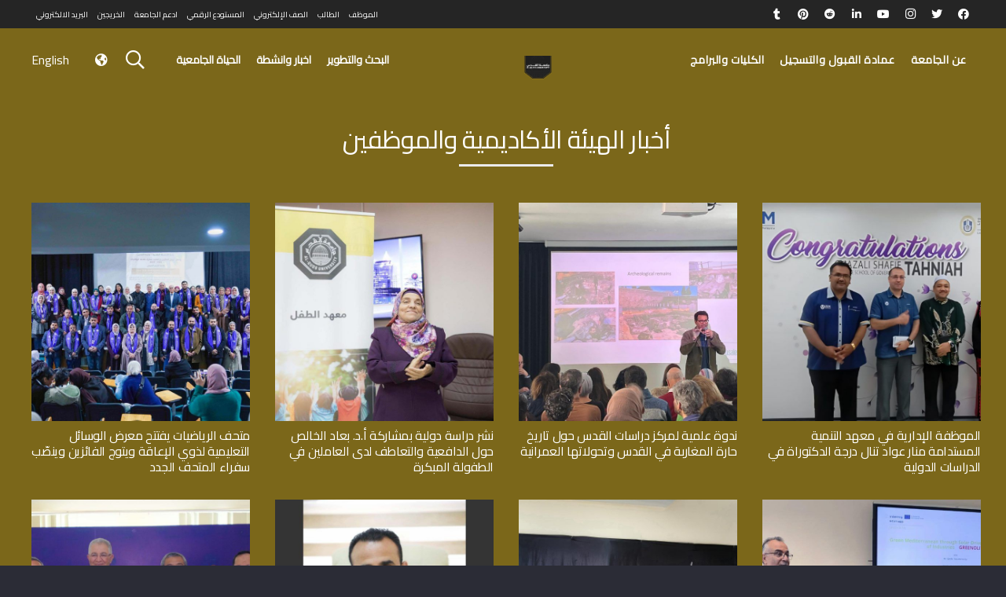

--- FILE ---
content_type: text/html; charset=UTF-8
request_url: https://www.alquds.edu/ar/tag/%D8%AC%D8%A7%D8%A6%D8%B2%D8%A9-%D9%85%D9%86%D8%AA%D8%AF%D9%89-%D9%82%D8%B7%D8%B1-%D8%A7%D9%84%D8%A8%D8%AD%D8%AB%D9%8A/
body_size: 226465
content:
<!DOCTYPE HTML>
<html dir="rtl" lang="ar">
<head>
	<meta charset="UTF-8">
	<meta name='robots' content='index, follow, max-image-preview:large, max-snippet:-1, max-video-preview:-1' />
	
		
	
  
	<!-- This site is optimized with the Yoast SEO plugin v26.7 - https://yoast.com/wordpress/plugins/seo/ -->
	<title>جائزة منتدى قطر البحثي Archives - Al-Quds University</title>
	<link rel="canonical" href="https://www.alquds.edu/ar/tag/جائزة-منتدى-قطر-البحثي/" />
	<meta property="og:locale" content="ar_AR" />
	<meta property="og:type" content="article" />
	<meta property="og:title" content="جائزة منتدى قطر البحثي Archives - Al-Quds University" />
	<meta property="og:url" content="https://www.alquds.edu/ar/tag/جائزة-منتدى-قطر-البحثي/" />
	<meta property="og:site_name" content="Al-Quds University" />
	<meta name="twitter:card" content="summary_large_image" />
	<meta name="twitter:site" content="@alqudsu" />
	<script type="application/ld+json" class="yoast-schema-graph">{"@context":"https://schema.org","@graph":[{"@type":"CollectionPage","@id":"https://www.alquds.edu/ar/tag/%d8%ac%d8%a7%d8%a6%d8%b2%d8%a9-%d9%85%d9%86%d8%aa%d8%af%d9%89-%d9%82%d8%b7%d8%b1-%d8%a7%d9%84%d8%a8%d8%ad%d8%ab%d9%8a/","url":"https://www.alquds.edu/ar/tag/%d8%ac%d8%a7%d8%a6%d8%b2%d8%a9-%d9%85%d9%86%d8%aa%d8%af%d9%89-%d9%82%d8%b7%d8%b1-%d8%a7%d9%84%d8%a8%d8%ad%d8%ab%d9%8a/","name":"جائزة منتدى قطر البحثي Archives - Al-Quds University","isPartOf":{"@id":"https://www.alquds.edu/ar/#website"},"primaryImageOfPage":{"@id":"https://www.alquds.edu/ar/tag/%d8%ac%d8%a7%d8%a6%d8%b2%d8%a9-%d9%85%d9%86%d8%aa%d8%af%d9%89-%d9%82%d8%b7%d8%b1-%d8%a7%d9%84%d8%a8%d8%ad%d8%ab%d9%8a/#primaryimage"},"image":{"@id":"https://www.alquds.edu/ar/tag/%d8%ac%d8%a7%d8%a6%d8%b2%d8%a9-%d9%85%d9%86%d8%aa%d8%af%d9%89-%d9%82%d8%b7%d8%b1-%d8%a7%d9%84%d8%a8%d8%ad%d8%ab%d9%8a/#primaryimage"},"thumbnailUrl":"https://www.alquds.edu/wp-content/uploads/2022/03/4th-trf.jpg","breadcrumb":{"@id":"https://www.alquds.edu/ar/tag/%d8%ac%d8%a7%d8%a6%d8%b2%d8%a9-%d9%85%d9%86%d8%aa%d8%af%d9%89-%d9%82%d8%b7%d8%b1-%d8%a7%d9%84%d8%a8%d8%ad%d8%ab%d9%8a/#breadcrumb"},"inLanguage":"ar"},{"@type":"ImageObject","inLanguage":"ar","@id":"https://www.alquds.edu/ar/tag/%d8%ac%d8%a7%d8%a6%d8%b2%d8%a9-%d9%85%d9%86%d8%aa%d8%af%d9%89-%d9%82%d8%b7%d8%b1-%d8%a7%d9%84%d8%a8%d8%ad%d8%ab%d9%8a/#primaryimage","url":"https://www.alquds.edu/wp-content/uploads/2022/03/4th-trf.jpg","contentUrl":"https://www.alquds.edu/wp-content/uploads/2022/03/4th-trf.jpg","width":2048,"height":1365},{"@type":"BreadcrumbList","@id":"https://www.alquds.edu/ar/tag/%d8%ac%d8%a7%d8%a6%d8%b2%d8%a9-%d9%85%d9%86%d8%aa%d8%af%d9%89-%d9%82%d8%b7%d8%b1-%d8%a7%d9%84%d8%a8%d8%ad%d8%ab%d9%8a/#breadcrumb","itemListElement":[{"@type":"ListItem","position":1,"name":"Home","item":"https://www.alquds.edu/ar/"},{"@type":"ListItem","position":2,"name":"جائزة منتدى قطر البحثي"}]},{"@type":"WebSite","@id":"https://www.alquds.edu/ar/#website","url":"https://www.alquds.edu/ar/","name":"Al-Quds University","description":"جامعة القدس","publisher":{"@id":"https://www.alquds.edu/ar/#organization"},"potentialAction":[{"@type":"SearchAction","target":{"@type":"EntryPoint","urlTemplate":"https://www.alquds.edu/ar/?s={search_term_string}"},"query-input":{"@type":"PropertyValueSpecification","valueRequired":true,"valueName":"search_term_string"}}],"inLanguage":"ar"},{"@type":"Organization","@id":"https://www.alquds.edu/ar/#organization","name":"Al-Quds University","url":"https://www.alquds.edu/ar/","logo":{"@type":"ImageObject","inLanguage":"ar","@id":"https://www.alquds.edu/ar/#/schema/logo/image/","url":"https://www.alquds.edu/wp-content/uploads/2022/02/black-logo.png","contentUrl":"https://www.alquds.edu/wp-content/uploads/2022/02/black-logo.png","width":600,"height":599,"caption":"Al-Quds University"},"image":{"@id":"https://www.alquds.edu/ar/#/schema/logo/image/"},"sameAs":["https://www.facebook.com/Alquds.edu","https://x.com/alqudsu","https://www.instagram.com/alquds.university","https://www.linkedin.com/school/alquds-university","https://www.pinterest.com/alquds_university","https://www.youtube.com/c/AlQudsUniversity-Official","https://en.wikipedia.org/wiki/Al-Quds_University"]}]}</script>
	<!-- / Yoast SEO plugin. -->


<link rel='dns-prefetch' href='//fonts.googleapis.com' />
<link rel='dns-prefetch' href='//use.fontawesome.com' />
<link rel="alternate" type="application/rss+xml" title="Al-Quds University &laquo; الخلاصة" href="https://www.alquds.edu/ar/feed/" />
<link rel="alternate" type="application/rss+xml" title="Al-Quds University &laquo; خلاصة التعليقات" href="https://www.alquds.edu/ar/comments/feed/" />
<link rel="alternate" type="application/rss+xml" title="Al-Quds University &laquo; جائزة منتدى قطر البحثي خلاصة الوسوم" href="https://www.alquds.edu/ar/tag/%d8%ac%d8%a7%d8%a6%d8%b2%d8%a9-%d9%85%d9%86%d8%aa%d8%af%d9%89-%d9%82%d8%b7%d8%b1-%d8%a7%d9%84%d8%a8%d8%ad%d8%ab%d9%8a/feed/" />
<meta name="viewport" content="width=device-width, initial-scale=1">
<meta name="SKYPE_TOOLBAR" content="SKYPE_TOOLBAR_PARSER_COMPATIBLE">
<meta name="theme-color" content="#2b2c36">
<meta property="og:title" content="جائزة منتدى قطر البحثي Archives - Al-Quds University">
<meta property="og:url" content="https://www.alquds.edu/ar/tag/%D8%AC%D8%A7%D8%A6%D8%B2%D8%A9-%D9%85%D9%86%D8%AA%D8%AF%D9%89-%D9%82%D8%B7%D8%B1-%D8%A7%D9%84%D8%A8%D8%AD%D8%AB%D9%8A/">
<meta property="og:locale" content="ar">
<meta property="og:site_name" content="Al-Quds University">
<meta property="og:type" content="website">
<meta property="og:image" content="https://www.alquds.edu/wp-content/uploads/2022/03/4th-trf-1024x683.jpg" itemprop="image">
<style id='wp-img-auto-sizes-contain-inline-css'>
img:is([sizes=auto i],[sizes^="auto," i]){contain-intrinsic-size:3000px 1500px}
/*# sourceURL=wp-img-auto-sizes-contain-inline-css */
</style>
<link rel='stylesheet' id='dashicons-css' href='https://www.alquds.edu/wp-includes/css/dashicons.min.css?ver=6.9' media='all' />
<link rel='stylesheet' id='post-views-counter-frontend-css' href='https://www.alquds.edu/wp-content/plugins/post-views-counter/css/frontend.css?ver=1.7.0' media='all' />
<style id='wp-emoji-styles-inline-css'>

	img.wp-smiley, img.emoji {
		display: inline !important;
		border: none !important;
		box-shadow: none !important;
		height: 1em !important;
		width: 1em !important;
		margin: 0 0.07em !important;
		vertical-align: -0.1em !important;
		background: none !important;
		padding: 0 !important;
	}
/*# sourceURL=wp-emoji-styles-inline-css */
</style>
<link rel='stylesheet' id='wp-block-library-rtl-css' href='https://www.alquds.edu/wp-includes/css/dist/block-library/style-rtl.min.css?ver=6.9' media='all' />
<style id='wp-block-library-inline-css'>

        select.spls-language-switcher {
            padding: 8px 12px;
            font-size: 16px;
            border-radius: 6px;
            border: 1px solid #ccc;
            background-color: #fff;
            min-width: 180px;
        }
    

/*# sourceURL=wp-block-library-inline-css */
</style><style id='global-styles-inline-css'>
:root{--wp--preset--aspect-ratio--square: 1;--wp--preset--aspect-ratio--4-3: 4/3;--wp--preset--aspect-ratio--3-4: 3/4;--wp--preset--aspect-ratio--3-2: 3/2;--wp--preset--aspect-ratio--2-3: 2/3;--wp--preset--aspect-ratio--16-9: 16/9;--wp--preset--aspect-ratio--9-16: 9/16;--wp--preset--color--black: #000000;--wp--preset--color--cyan-bluish-gray: #abb8c3;--wp--preset--color--white: #ffffff;--wp--preset--color--pale-pink: #f78da7;--wp--preset--color--vivid-red: #cf2e2e;--wp--preset--color--luminous-vivid-orange: #ff6900;--wp--preset--color--luminous-vivid-amber: #fcb900;--wp--preset--color--light-green-cyan: #7bdcb5;--wp--preset--color--vivid-green-cyan: #00d084;--wp--preset--color--pale-cyan-blue: #8ed1fc;--wp--preset--color--vivid-cyan-blue: #0693e3;--wp--preset--color--vivid-purple: #9b51e0;--wp--preset--gradient--vivid-cyan-blue-to-vivid-purple: linear-gradient(135deg,rgb(6,147,227) 0%,rgb(155,81,224) 100%);--wp--preset--gradient--light-green-cyan-to-vivid-green-cyan: linear-gradient(135deg,rgb(122,220,180) 0%,rgb(0,208,130) 100%);--wp--preset--gradient--luminous-vivid-amber-to-luminous-vivid-orange: linear-gradient(135deg,rgb(252,185,0) 0%,rgb(255,105,0) 100%);--wp--preset--gradient--luminous-vivid-orange-to-vivid-red: linear-gradient(135deg,rgb(255,105,0) 0%,rgb(207,46,46) 100%);--wp--preset--gradient--very-light-gray-to-cyan-bluish-gray: linear-gradient(135deg,rgb(238,238,238) 0%,rgb(169,184,195) 100%);--wp--preset--gradient--cool-to-warm-spectrum: linear-gradient(135deg,rgb(74,234,220) 0%,rgb(151,120,209) 20%,rgb(207,42,186) 40%,rgb(238,44,130) 60%,rgb(251,105,98) 80%,rgb(254,248,76) 100%);--wp--preset--gradient--blush-light-purple: linear-gradient(135deg,rgb(255,206,236) 0%,rgb(152,150,240) 100%);--wp--preset--gradient--blush-bordeaux: linear-gradient(135deg,rgb(254,205,165) 0%,rgb(254,45,45) 50%,rgb(107,0,62) 100%);--wp--preset--gradient--luminous-dusk: linear-gradient(135deg,rgb(255,203,112) 0%,rgb(199,81,192) 50%,rgb(65,88,208) 100%);--wp--preset--gradient--pale-ocean: linear-gradient(135deg,rgb(255,245,203) 0%,rgb(182,227,212) 50%,rgb(51,167,181) 100%);--wp--preset--gradient--electric-grass: linear-gradient(135deg,rgb(202,248,128) 0%,rgb(113,206,126) 100%);--wp--preset--gradient--midnight: linear-gradient(135deg,rgb(2,3,129) 0%,rgb(40,116,252) 100%);--wp--preset--font-size--small: 13px;--wp--preset--font-size--medium: 20px;--wp--preset--font-size--large: 36px;--wp--preset--font-size--x-large: 42px;--wp--preset--spacing--20: 0.44rem;--wp--preset--spacing--30: 0.67rem;--wp--preset--spacing--40: 1rem;--wp--preset--spacing--50: 1.5rem;--wp--preset--spacing--60: 2.25rem;--wp--preset--spacing--70: 3.38rem;--wp--preset--spacing--80: 5.06rem;--wp--preset--shadow--natural: 6px 6px 9px rgba(0, 0, 0, 0.2);--wp--preset--shadow--deep: 12px 12px 50px rgba(0, 0, 0, 0.4);--wp--preset--shadow--sharp: 6px 6px 0px rgba(0, 0, 0, 0.2);--wp--preset--shadow--outlined: 6px 6px 0px -3px rgb(255, 255, 255), 6px 6px rgb(0, 0, 0);--wp--preset--shadow--crisp: 6px 6px 0px rgb(0, 0, 0);}:where(.is-layout-flex){gap: 0.5em;}:where(.is-layout-grid){gap: 0.5em;}body .is-layout-flex{display: flex;}.is-layout-flex{flex-wrap: wrap;align-items: center;}.is-layout-flex > :is(*, div){margin: 0;}body .is-layout-grid{display: grid;}.is-layout-grid > :is(*, div){margin: 0;}:where(.wp-block-columns.is-layout-flex){gap: 2em;}:where(.wp-block-columns.is-layout-grid){gap: 2em;}:where(.wp-block-post-template.is-layout-flex){gap: 1.25em;}:where(.wp-block-post-template.is-layout-grid){gap: 1.25em;}.has-black-color{color: var(--wp--preset--color--black) !important;}.has-cyan-bluish-gray-color{color: var(--wp--preset--color--cyan-bluish-gray) !important;}.has-white-color{color: var(--wp--preset--color--white) !important;}.has-pale-pink-color{color: var(--wp--preset--color--pale-pink) !important;}.has-vivid-red-color{color: var(--wp--preset--color--vivid-red) !important;}.has-luminous-vivid-orange-color{color: var(--wp--preset--color--luminous-vivid-orange) !important;}.has-luminous-vivid-amber-color{color: var(--wp--preset--color--luminous-vivid-amber) !important;}.has-light-green-cyan-color{color: var(--wp--preset--color--light-green-cyan) !important;}.has-vivid-green-cyan-color{color: var(--wp--preset--color--vivid-green-cyan) !important;}.has-pale-cyan-blue-color{color: var(--wp--preset--color--pale-cyan-blue) !important;}.has-vivid-cyan-blue-color{color: var(--wp--preset--color--vivid-cyan-blue) !important;}.has-vivid-purple-color{color: var(--wp--preset--color--vivid-purple) !important;}.has-black-background-color{background-color: var(--wp--preset--color--black) !important;}.has-cyan-bluish-gray-background-color{background-color: var(--wp--preset--color--cyan-bluish-gray) !important;}.has-white-background-color{background-color: var(--wp--preset--color--white) !important;}.has-pale-pink-background-color{background-color: var(--wp--preset--color--pale-pink) !important;}.has-vivid-red-background-color{background-color: var(--wp--preset--color--vivid-red) !important;}.has-luminous-vivid-orange-background-color{background-color: var(--wp--preset--color--luminous-vivid-orange) !important;}.has-luminous-vivid-amber-background-color{background-color: var(--wp--preset--color--luminous-vivid-amber) !important;}.has-light-green-cyan-background-color{background-color: var(--wp--preset--color--light-green-cyan) !important;}.has-vivid-green-cyan-background-color{background-color: var(--wp--preset--color--vivid-green-cyan) !important;}.has-pale-cyan-blue-background-color{background-color: var(--wp--preset--color--pale-cyan-blue) !important;}.has-vivid-cyan-blue-background-color{background-color: var(--wp--preset--color--vivid-cyan-blue) !important;}.has-vivid-purple-background-color{background-color: var(--wp--preset--color--vivid-purple) !important;}.has-black-border-color{border-color: var(--wp--preset--color--black) !important;}.has-cyan-bluish-gray-border-color{border-color: var(--wp--preset--color--cyan-bluish-gray) !important;}.has-white-border-color{border-color: var(--wp--preset--color--white) !important;}.has-pale-pink-border-color{border-color: var(--wp--preset--color--pale-pink) !important;}.has-vivid-red-border-color{border-color: var(--wp--preset--color--vivid-red) !important;}.has-luminous-vivid-orange-border-color{border-color: var(--wp--preset--color--luminous-vivid-orange) !important;}.has-luminous-vivid-amber-border-color{border-color: var(--wp--preset--color--luminous-vivid-amber) !important;}.has-light-green-cyan-border-color{border-color: var(--wp--preset--color--light-green-cyan) !important;}.has-vivid-green-cyan-border-color{border-color: var(--wp--preset--color--vivid-green-cyan) !important;}.has-pale-cyan-blue-border-color{border-color: var(--wp--preset--color--pale-cyan-blue) !important;}.has-vivid-cyan-blue-border-color{border-color: var(--wp--preset--color--vivid-cyan-blue) !important;}.has-vivid-purple-border-color{border-color: var(--wp--preset--color--vivid-purple) !important;}.has-vivid-cyan-blue-to-vivid-purple-gradient-background{background: var(--wp--preset--gradient--vivid-cyan-blue-to-vivid-purple) !important;}.has-light-green-cyan-to-vivid-green-cyan-gradient-background{background: var(--wp--preset--gradient--light-green-cyan-to-vivid-green-cyan) !important;}.has-luminous-vivid-amber-to-luminous-vivid-orange-gradient-background{background: var(--wp--preset--gradient--luminous-vivid-amber-to-luminous-vivid-orange) !important;}.has-luminous-vivid-orange-to-vivid-red-gradient-background{background: var(--wp--preset--gradient--luminous-vivid-orange-to-vivid-red) !important;}.has-very-light-gray-to-cyan-bluish-gray-gradient-background{background: var(--wp--preset--gradient--very-light-gray-to-cyan-bluish-gray) !important;}.has-cool-to-warm-spectrum-gradient-background{background: var(--wp--preset--gradient--cool-to-warm-spectrum) !important;}.has-blush-light-purple-gradient-background{background: var(--wp--preset--gradient--blush-light-purple) !important;}.has-blush-bordeaux-gradient-background{background: var(--wp--preset--gradient--blush-bordeaux) !important;}.has-luminous-dusk-gradient-background{background: var(--wp--preset--gradient--luminous-dusk) !important;}.has-pale-ocean-gradient-background{background: var(--wp--preset--gradient--pale-ocean) !important;}.has-electric-grass-gradient-background{background: var(--wp--preset--gradient--electric-grass) !important;}.has-midnight-gradient-background{background: var(--wp--preset--gradient--midnight) !important;}.has-small-font-size{font-size: var(--wp--preset--font-size--small) !important;}.has-medium-font-size{font-size: var(--wp--preset--font-size--medium) !important;}.has-large-font-size{font-size: var(--wp--preset--font-size--large) !important;}.has-x-large-font-size{font-size: var(--wp--preset--font-size--x-large) !important;}
/*# sourceURL=global-styles-inline-css */
</style>

<style id='classic-theme-styles-inline-css'>
/*! This file is auto-generated */
.wp-block-button__link{color:#fff;background-color:#32373c;border-radius:9999px;box-shadow:none;text-decoration:none;padding:calc(.667em + 2px) calc(1.333em + 2px);font-size:1.125em}.wp-block-file__button{background:#32373c;color:#fff;text-decoration:none}
/*# sourceURL=/wp-includes/css/classic-themes.min.css */
</style>
<link rel='stylesheet' id='wp-aas-public-css-css' href='https://www.alquds.edu/wp-content/plugins/accordion-and-accordion-slider-pro/assets/css/wp-aas-public.css?ver=1.0.3' media='all' />
<link rel='stylesheet' id='wpos-magnific-style-css' href='https://www.alquds.edu/wp-content/plugins/album-and-image-gallery-plus-lightbox-pro/assets/css/magnific-popup.css?ver=1.9' media='all' />
<link rel='stylesheet' id='wpos-ilightbox-style-css' href='https://www.alquds.edu/wp-content/plugins/album-and-image-gallery-plus-lightbox-pro/assets/css/lightbox.css?ver=1.9' media='all' />
<link rel='stylesheet' id='wpos-slick-style-css' href='https://www.alquds.edu/wp-content/plugins/album-and-image-gallery-plus-lightbox-pro/assets/css/slick.css?ver=1.9' media='all' />
<link rel='stylesheet' id='aigpl-pro-public-css-css' href='https://www.alquds.edu/wp-content/plugins/album-and-image-gallery-plus-lightbox-pro/assets/css/aigpl-pro-public.min.css?ver=1.9' media='all' />
<link rel='stylesheet' id='wpspw-pro-public-style-css' href='https://www.alquds.edu/wp-content/plugins/blog-designer-for-post-and-widget-pro/assets/css/wpspw-pro-public.min.css?ver=1.6.1' media='all' />
<link rel='stylesheet' id='contact-form-7-css' href='https://www.alquds.edu/wp-content/plugins/contact-form-7/includes/css/styles.css?ver=6.1.4' media='all' />
<link rel='stylesheet' id='contact-form-7-rtl-css' href='https://www.alquds.edu/wp-content/plugins/contact-form-7/includes/css/styles-rtl.css?ver=6.1.4' media='all' />
<link rel='stylesheet' id='wp-igsp-public-css-css' href='https://www.alquds.edu/wp-content/plugins/meta-slider-and-carousel-with-lightbox-pro/assets/css/wp-igsp-pro-public.min.css?ver=1.5.2' media='all' />
<link rel='stylesheet' id='wp-pap-public-css-css' href='https://www.alquds.edu/wp-content/plugins/portfolio-and-projects-pro/assets/css/wp-pap-public.min.css?ver=1.9.1' media='all' />
<link rel='stylesheet' id='pgafupro-public-style-css' href='https://www.alquds.edu/wp-content/plugins/post-grid-and-filter-with-popup-ultimate-pro/assets/css/pgafu-public.min.css?ver=1.4.2' media='all' />
<link rel='stylesheet' id='rotatingtweets-css' href='https://www.alquds.edu/wp-content/plugins/rotatingtweets/css/style.css?ver=6.9' media='all' />
<link rel='stylesheet' id='wp-spaios-public-css-css' href='https://www.alquds.edu/wp-content/plugins/sliderspack-pro/assets/css/wp-spaios-public.css?ver=1.0.6' media='all' />
<link rel='stylesheet' id='wp-vgp-public-style-css' href='https://www.alquds.edu/wp-content/plugins/videogallery-plus-player-pro/assets/css/wp-vgp-public.min.css?ver=1.7' media='all' />
<link rel='stylesheet' id='font-awesome-css' href='https://www.alquds.edu/wp-content/plugins/wp-featured-content-and-slider-pro/assets/css/font-awesome.min.css?ver=2.0' media='all' />
<link rel='stylesheet' id='wp-fcasp-public-style-css' href='https://www.alquds.edu/wp-content/plugins/wp-featured-content-and-slider-pro/assets/css/wp-fcasp-public.min.css?ver=2.0' media='all' />
<link rel='stylesheet' id='wpos-font-awesome-css' href='https://www.alquds.edu/wp-content/plugins/wp-team-showcase-and-slider-pro/assets/css/font-awesome.min.css?ver=1.6.2' media='all' />
<link rel='stylesheet' id='wp-tsasp-public-css-css' href='https://www.alquds.edu/wp-content/plugins/wp-team-showcase-and-slider-pro/assets/css/wp-tsasp-public.min.css?ver=1.6.2' media='all' />
<link rel='stylesheet' id='wtwp-pro-public-style-css' href='https://www.alquds.edu/wp-content/plugins/wp-testimonial-with-widget-pro/assets/css/wtwp-pro-public.min.css?ver=1.4.4' media='all' />
<link rel='stylesheet' id='mc4wp-form-basic-css' href='https://www.alquds.edu/wp-content/plugins/mailchimp-for-wp/assets/css/form-basic.css?ver=4.10.9' media='all' />
<link rel='stylesheet' id='tc-caf-pro-common-style-css' href='https://www.alquds.edu/wp-content/plugins/category-ajax-filter-pro/assets/css/common/common.css?ver=8.7.5' media='all' />
<link rel='stylesheet' id='us-fonts-css' href='https://fonts.googleapis.com/css?family=Lato%3A900%2C700%2C400&#038;display=swap&#038;ver=6.9' media='all' />
<link rel='stylesheet' id='recent-posts-widget-with-thumbnails-public-style-css' href='https://www.alquds.edu/wp-content/plugins/recent-posts-widget-with-thumbnails/public.css?ver=7.1.1' media='all' />
<link rel='stylesheet' id='a-z-listing-css' href='https://www.alquds.edu/wp-content/plugins/a-z-listing/css/a-z-listing-default.css?ver=4.3.1' media='all' />
<link rel='stylesheet' id='searchwp-live-search-css' href='https://www.alquds.edu/wp-content/plugins/searchwp-live-ajax-search/assets/styles/style.min.css?ver=1.8.7' media='all' />
<style id='searchwp-live-search-inline-css'>
.searchwp-live-search-result .searchwp-live-search-result--title a {
  font-size: 16px;
}
.searchwp-live-search-result .searchwp-live-search-result--price {
  font-size: 14px;
}
.searchwp-live-search-result .searchwp-live-search-result--add-to-cart .button {
  font-size: 14px;
}

/*# sourceURL=searchwp-live-search-inline-css */
</style>
<link rel='stylesheet' id='js_composer_front-css' href='https://www.alquds.edu/wp-content/plugins/js_composer/assets/css/js_composer.min.css?ver=6.13.0' media='all' />
<link rel='stylesheet' id='us-style-css' href='https://www.alquds.edu/wp-content/themes/Impreza/css/style.min.css?ver=8.10' media='all' />
<link rel='stylesheet' id='us-rtl-css' href='https://www.alquds.edu/wp-content/themes/Impreza/common/css/rtl.min.css?ver=8.10' media='all' />
<link rel='stylesheet' id='bfa-font-awesome-css' href='https://use.fontawesome.com/releases/v5.15.4/css/all.css?ver=2.0.3' media='all' />
<link rel='stylesheet' id='theme-style-css' href='https://www.alquds.edu/wp-content/themes/Impreza-child/style.css?ver=1.0' media='all' />
<link rel='stylesheet' id='bsf-Defaults-css' href='https://www.alquds.edu/wp-content/uploads/smile_fonts/Defaults/Defaults.css?ver=3.19.11' media='all' />
<link rel='stylesheet' id='ultimate-vc-addons-style-css' href='https://www.alquds.edu/wp-content/plugins/Ultimate_VC_Addons/assets/min-css/style-rtl.min.css?ver=3.19.11' media='all' />
<link rel='stylesheet' id='shiftnav-css' href='https://www.alquds.edu/wp-content/plugins/shiftnav-responsive-mobile-menu/assets/css/shiftnav.min.css?ver=1.8.2' media='all' />
<link rel='stylesheet' id='shiftnav-font-awesome-css' href='https://www.alquds.edu/wp-content/plugins/shiftnav-responsive-mobile-menu/assets/css/fontawesome/css/font-awesome.min.css?ver=1.8.2' media='all' />
<link rel='stylesheet' id='shiftnav-light-css' href='https://www.alquds.edu/wp-content/plugins/shiftnav-responsive-mobile-menu/assets/css/skins/light.css?ver=1.8.2' media='all' />
<script src="https://www.alquds.edu/wp-includes/js/jquery/jquery.min.js?ver=3.7.1" id="jquery-core-js"></script>
<script id="tc-caf-frontend-scripts-pro-js-extra">
var tc_caf_ajax = {"ajax_url":"https://www.alquds.edu/wp-admin/admin-ajax.php","nonce":"ed57bf125d","plugin_path":"https://www.alquds.edu/wp-content/plugins/category-ajax-filter/"};
var tc_caf_ajax = {"ajax_url":"https://www.alquds.edu/wp-admin/admin-ajax.php","nonce":"ed57bf125d","plugin_path":"https://www.alquds.edu/wp-content/plugins/category-ajax-filter/"};
//# sourceURL=tc-caf-frontend-scripts-pro-js-extra
</script>
<script src="https://www.alquds.edu/wp-content/plugins/category-ajax-filter-pro/assets/js/script.js?ver=8.7.5" id="tc-caf-frontend-scripts-pro-js"></script>
<script src="https://www.alquds.edu/wp-content/plugins/Ultimate_VC_Addons/assets/min-js/ultimate-params.min.js?ver=3.19.11" id="ultimate-vc-addons-params-js"></script>
<link rel="https://api.w.org/" href="https://www.alquds.edu/wp-json/" /><link rel="alternate" title="JSON" type="application/json" href="https://www.alquds.edu/wp-json/wp/v2/tags/1112" /><link rel="EditURI" type="application/rsd+xml" title="RSD" href="https://www.alquds.edu/xmlrpc.php?rsd" />

<link type="text/css" rel="stylesheet" href="https://www.alquds.edu/wp-content/plugins/category-specific-rss-feed-menu/wp_cat_rss_style.css" />
<!-- Global site tag (gtag.js) - Google Analytics -->
<script async src="https://www.googletagmanager.com/gtag/js?id=G-Y0MZE127M4"></script>
<script>
  window.dataLayer = window.dataLayer || [];
  function gtag(){dataLayer.push(arguments);}
  gtag('js', new Date());

  gtag('config', 'G-Y0MZE127M4');
</script>
		<!-- ShiftNav CSS
	================================================================ -->
		<style type="text/css" id="shiftnav-dynamic-css">
			
/* Status: Loaded from Transient */
		</style>
		<!-- end ShiftNav CSS -->

	<style>.wpupg-grid { transition: height 0.8s; }</style><script type='text/javascript'>
				jQuery(document).ready(function($) {
				var ult_smooth_speed = 480;
				var ult_smooth_step = 80;
				$('html').attr('data-ult_smooth_speed',ult_smooth_speed).attr('data-ult_smooth_step',ult_smooth_step);
				});
			</script>		<script>
			if ( ! /Android|webOS|iPhone|iPad|iPod|BlackBerry|IEMobile|Opera Mini/i.test( navigator.userAgent ) ) {
				var root = document.getElementsByTagName( 'html' )[ 0 ]
				root.className += " no-touch";
			}
		</script>
		<meta name="generator" content="Powered by WPBakery Page Builder - drag and drop page builder for WordPress."/>
<meta name="redi-version" content="1.2.7" /><style type="text/css">
.wpspw-post-title a, .wpspw-post-slider .wpspw-post-title a, .wpspw-list-main .wpspw-post-title a, .wpspw-gridbox-main .wpspw-post-title a, .wpspw-post-slider-widget .wpspw-post-title a, .wpspw-post-gridbox-slider .wpspw-post-title a, .wpspw-post-masonry .wpspw-post-title a{}.wpspw-post-categories a{}.wpspw-post-categories a:hover, .wpspw-post-categories a:focus{}.readmorebtn{}.readmorebtn:hover, .readmorebtn:focus{}
</style>
<style type="text/css">
@media screen and (max-width: 40em) {
 .msacwl-img-wrap{height: 300px !important;}
}
</style>
<style type="text/css">
.wp-vgp-medium-4 .wp-vgp-video-image-frame {
    height: 340px;
}
</style>
<link rel="icon" href="https://www.alquds.edu/wp-content/uploads/2020/06/cropped-logo-32x32.png" sizes="32x32" />
<link rel="icon" href="https://www.alquds.edu/wp-content/uploads/2020/06/cropped-logo-192x192.png" sizes="192x192" />
<link rel="apple-touch-icon" href="https://www.alquds.edu/wp-content/uploads/2020/06/cropped-logo-180x180.png" />
<meta name="msapplication-TileImage" content="https://www.alquds.edu/wp-content/uploads/2020/06/cropped-logo-270x270.png" />
<noscript><style> .wpb_animate_when_almost_visible { opacity: 1; }</style></noscript>		<style id="us-icon-fonts">@font-face{font-display:block;font-style:normal;font-family:"fontawesome";font-weight:900;src:url("https://www.alquds.edu/wp-content/themes/Impreza/fonts/fa-solid-900.woff2?ver=8.10") format("woff2"),url("https://www.alquds.edu/wp-content/themes/Impreza/fonts/fa-solid-900.woff?ver=8.10") format("woff")}.fas{font-family:"fontawesome";font-weight:900}@font-face{font-display:block;font-style:normal;font-family:"fontawesome";font-weight:400;src:url("https://www.alquds.edu/wp-content/themes/Impreza/fonts/fa-regular-400.woff2?ver=8.10") format("woff2"),url("https://www.alquds.edu/wp-content/themes/Impreza/fonts/fa-regular-400.woff?ver=8.10") format("woff")}.far{font-family:"fontawesome";font-weight:400}@font-face{font-display:block;font-style:normal;font-family:"fontawesome";font-weight:300;src:url("https://www.alquds.edu/wp-content/themes/Impreza/fonts/fa-light-300.woff2?ver=8.10") format("woff2"),url("https://www.alquds.edu/wp-content/themes/Impreza/fonts/fa-light-300.woff?ver=8.10") format("woff")}.fal{font-family:"fontawesome";font-weight:300}@font-face{font-display:block;font-style:normal;font-family:"Font Awesome 5 Duotone";font-weight:900;src:url("https://www.alquds.edu/wp-content/themes/Impreza/fonts/fa-duotone-900.woff2?ver=8.10") format("woff2"),url("https://www.alquds.edu/wp-content/themes/Impreza/fonts/fa-duotone-900.woff?ver=8.10") format("woff")}.fad{font-family:"Font Awesome 5 Duotone";font-weight:900}.fad{position:relative}.fad:before{position:absolute}.fad:after{opacity:0.4}@font-face{font-display:block;font-style:normal;font-family:"Font Awesome 5 Brands";font-weight:400;src:url("https://www.alquds.edu/wp-content/themes/Impreza/fonts/fa-brands-400.woff2?ver=8.10") format("woff2"),url("https://www.alquds.edu/wp-content/themes/Impreza/fonts/fa-brands-400.woff?ver=8.10") format("woff")}.fab{font-family:"Font Awesome 5 Brands";font-weight:400}@font-face{font-display:block;font-style:normal;font-family:"Material Icons";font-weight:400;src:url("https://www.alquds.edu/wp-content/themes/Impreza/fonts/material-icons.woff2?ver=8.10") format("woff2"),url("https://www.alquds.edu/wp-content/themes/Impreza/fonts/material-icons.woff?ver=8.10") format("woff")}.material-icons{font-family:"Material Icons";font-weight:400}</style>
				<style id="us-theme-options-css">:root{--color-header-middle-bg:#ffffff;--color-header-middle-bg-grad:#ffffff;--color-header-middle-text:#edf0f2;--color-header-middle-text-hover:#D8A107;--color-header-transparent-bg:transparent;--color-header-transparent-bg-grad:transparent;--color-header-transparent-text:#ffffff;--color-header-transparent-text-hover:#D8A107;--color-chrome-toolbar:#2b2c36;--color-chrome-toolbar-grad:#2b2c36;--color-header-top-bg:#ffffff;--color-header-top-bg-grad:#ffffff;--color-header-top-text:#d3d8db;--color-header-top-text-hover:#ffffff;--color-header-top-transparent-bg:rgba(0,0,0,0.2);--color-header-top-transparent-bg-grad:rgba(0,0,0,0.2);--color-header-top-transparent-text:rgba(255,255,255,0.66);--color-header-top-transparent-text-hover:#fff;--color-content-bg:#ffffff;--color-content-bg-grad:#ffffff;--color-content-bg-alt:#f2f4f5;--color-content-bg-alt-grad:#f2f4f5;--color-content-border:#dce0e3;--color-content-heading:#2b2c36;--color-content-heading-grad:#2b2c36;--color-content-text:#2b2c36;--color-content-link:#D8A107;--color-content-link-hover:#D8A107;--color-content-primary:#D8A107;--color-content-primary-grad:#D8A107;--color-content-secondary:#6b748b;--color-content-secondary-grad:#6b748b;--color-content-faded:#9698a3;--color-content-overlay:rgba(0,0,0,0.75);--color-content-overlay-grad:rgba(0,0,0,0.75);--color-alt-content-bg:#2b2c36;--color-alt-content-bg-grad:#2b2c36;--color-alt-content-bg-alt:#363845;--color-alt-content-bg-alt-grad:#363845;--color-alt-content-border:#4e5663;--color-alt-content-heading:#ffffff;--color-alt-content-heading-grad:#ffffff;--color-alt-content-text:#f2f4f5;--color-alt-content-link:#D8A107;--color-alt-content-link-hover:#D8A107;--color-alt-content-primary:#D8A107;--color-alt-content-primary-grad:#D8A107;--color-alt-content-secondary:#6b748b;--color-alt-content-secondary-grad:#6b748b;--color-alt-content-faded:#9698a3;--color-alt-content-overlay:rgba(216,161,7,0.50);--color-alt-content-overlay-grad:rgba(216,161,7,0.50);--color-footer-bg:#2b2c36;--color-footer-bg-grad:#2b2c36;--color-footer-bg-alt:#363845;--color-footer-bg-alt-grad:#363845;--color-footer-border:#4e5663;--color-footer-text:#9698a3;--color-footer-link:#ffffff;--color-footer-link-hover:#D8A107;--color-subfooter-bg:#2b2c36;--color-subfooter-bg-grad:#2b2c36;--color-subfooter-bg-alt:#363845;--color-subfooter-bg-alt-grad:#363845;--color-subfooter-border:#4e5663;--color-subfooter-heading:#1a1a1a;--color-subfooter-heading-grad:#1a1a1a;--color-subfooter-text:#9698a3;--color-subfooter-link:#ffffff;--color-subfooter-link-hover:#D8A107;--color-content-primary-faded:rgba(216,161,7,0.15);--box-shadow:0 5px 15px rgba(0,0,0,.15);--box-shadow-up:0 -5px 15px rgba(0,0,0,.15);--site-content-width:1240px;--inputs-font-size:1rem;--inputs-height:2.8rem;--inputs-padding:0.8rem;--inputs-border-width:0px;--inputs-text-color:var(--color-content-text);--font-body:"Lato",sans-serif;--font-h1:"Lato",sans-serif;--font-h2:"Lato",sans-serif;--font-h3:"Lato",sans-serif;--font-h4:"Lato",sans-serif;--font-h5:"Lato",sans-serif;--font-h6:"Lato",sans-serif}.has-content-primary-color{color:var(--color-content-primary)}.has-content-primary-background-color{background:var(--color-content-primary-grad)}.has-content-secondary-color{color:var(--color-content-secondary)}.has-content-secondary-background-color{background:var(--color-content-secondary-grad)}.has-content-heading-color{color:var(--color-content-heading)}.has-content-heading-background-color{background:var(--color-content-heading-grad)}.has-content-text-color{color:var(--color-content-text)}.has-content-text-background-color{background:var(--color-content-text-grad)}.has-content-faded-color{color:var(--color-content-faded)}.has-content-faded-background-color{background:var(--color-content-faded-grad)}.has-content-border-color{color:var(--color-content-border)}.has-content-border-background-color{background:var(--color-content-border-grad)}.has-content-bg-alt-color{color:var(--color-content-bg-alt)}.has-content-bg-alt-background-color{background:var(--color-content-bg-alt-grad)}.has-content-bg-color{color:var(--color-content-bg)}.has-content-bg-background-color{background:var(--color-content-bg-grad)}html,.l-header .widget,.menu-item-object-us_page_block{font-family:var(--font-body);font-weight:400;font-size:16px;line-height:22px}h1{font-family:var(--font-h1);font-weight:500;font-size:2.6rem;line-height:1.20;letter-spacing:-0.02em;margin-bottom:1.5rem}h2{font-family:var(--font-h2);font-weight:500;font-size:2rem;line-height:1.3;letter-spacing:-0.02em;margin-bottom:1.5rem}h3{font-family:var(--font-h3);font-weight:500;font-size:1.6rem;line-height:1.3;letter-spacing:-0.02em;margin-bottom:1.5rem}.widgettitle,h4{font-family:var(--font-h4);font-weight:500;font-size:1.40rem;line-height:1.3;letter-spacing:-0.02em;margin-bottom:1.5rem}h5{font-family:var(--font-h5);font-weight:500;font-size:1.20rem;line-height:1.6;letter-spacing:0em;margin-bottom:1.5rem}h6{font-family:var(--font-h6);font-weight:500;font-size:1rem;line-height:1.6;letter-spacing:0em;margin-bottom:1.5rem}@media (max-width:600px){html{font-size:14px;line-height:28px}h1{font-size:2rem}h1.vc_custom_heading:not([class*="us_custom_"]){font-size:2rem!important}h2{font-size:1.6rem}h2.vc_custom_heading:not([class*="us_custom_"]){font-size:1.6rem!important}h3{font-size:1.4rem}h3.vc_custom_heading:not([class*="us_custom_"]){font-size:1.4rem!important}.widgettitle,h4{font-size:1.20rem}h4.vc_custom_heading:not([class*="us_custom_"]){font-size:1.20rem!important}h5{font-size:1.20rem}h5.vc_custom_heading:not([class*="us_custom_"]){font-size:1.20rem!important}h6{font-size:1rem}h6.vc_custom_heading:not([class*="us_custom_"]){font-size:1rem!important}}body{background:var(--color-alt-content-bg)}.l-canvas.type_boxed,.l-canvas.type_boxed .l-subheader,.l-canvas.type_boxed~.l-footer{max-width:1366px}.l-subheader-h,.l-section-h,.l-main .aligncenter,.w-tabs-section-content-h{max-width:1240px}.post-password-form{max-width:calc(1240px + 5rem)}@media screen and (max-width:1320px){.l-main .aligncenter{max-width:calc(100vw - 5rem)}}.l-sidebar{width:25%}.l-content{width:70%}@media (min-width:1281px){body.usb_preview .hide_on_default{opacity:0.25!important}.vc_hidden-lg,body:not(.usb_preview) .hide_on_default{display:none!important}}@media (min-width:1025px) and (max-width:1280px){body.usb_preview .hide_on_laptops{opacity:0.25!important}.vc_hidden-md,body:not(.usb_preview) .hide_on_laptops{display:none!important}}@media (min-width:601px) and (max-width:1024px){body.usb_preview .hide_on_tablets{opacity:0.25!important}.vc_hidden-sm,body:not(.usb_preview) .hide_on_tablets{display:none!important}}@media (max-width:600px){body.usb_preview .hide_on_mobiles{opacity:0.25!important}.vc_hidden-xs,body:not(.usb_preview) .hide_on_mobiles{display:none!important}}@media (max-width:600px){.g-cols.type_default>div[class*="vc_col-xs-"]{margin-top:1rem;margin-bottom:1rem}.g-cols>div:not([class*="vc_col-xs-"]){width:100%;margin:0 0 1.5rem}.g-cols.reversed>div:last-of-type{order:-1}.g-cols.type_boxes>div,.g-cols.reversed>div:first-child,.g-cols:not(.reversed)>div:last-child,.g-cols>div.has_bg_color{margin-bottom:0}.vc_col-xs-1{width:8.3333%}.vc_col-xs-2{width:16.6666%}.vc_col-xs-1\/5{width:20%}.vc_col-xs-3{width:25%}.vc_col-xs-4{width:33.3333%}.vc_col-xs-2\/5{width:40%}.vc_col-xs-5{width:41.6666%}.vc_col-xs-6{width:50%}.vc_col-xs-7{width:58.3333%}.vc_col-xs-3\/5{width:60%}.vc_col-xs-8{width:66.6666%}.vc_col-xs-9{width:75%}.vc_col-xs-4\/5{width:80%}.vc_col-xs-10{width:83.3333%}.vc_col-xs-11{width:91.6666%}.vc_col-xs-12{width:100%}.vc_col-xs-offset-0{margin-left:0}.vc_col-xs-offset-1{margin-left:8.3333%}.vc_col-xs-offset-2{margin-left:16.6666%}.vc_col-xs-offset-1\/5{margin-left:20%}.vc_col-xs-offset-3{margin-left:25%}.vc_col-xs-offset-4{margin-left:33.3333%}.vc_col-xs-offset-2\/5{margin-left:40%}.vc_col-xs-offset-5{margin-left:41.6666%}.vc_col-xs-offset-6{margin-left:50%}.vc_col-xs-offset-7{margin-left:58.3333%}.vc_col-xs-offset-3\/5{margin-left:60%}.vc_col-xs-offset-8{margin-left:66.6666%}.vc_col-xs-offset-9{margin-left:75%}.vc_col-xs-offset-4\/5{margin-left:80%}.vc_col-xs-offset-10{margin-left:83.3333%}.vc_col-xs-offset-11{margin-left:91.6666%}.vc_col-xs-offset-12{margin-left:100%}}@media (min-width:601px){.vc_col-sm-1{width:8.3333%}.vc_col-sm-2{width:16.6666%}.vc_col-sm-1\/5{width:20%}.vc_col-sm-3{width:25%}.vc_col-sm-4{width:33.3333%}.vc_col-sm-2\/5{width:40%}.vc_col-sm-5{width:41.6666%}.vc_col-sm-6{width:50%}.vc_col-sm-7{width:58.3333%}.vc_col-sm-3\/5{width:60%}.vc_col-sm-8{width:66.6666%}.vc_col-sm-9{width:75%}.vc_col-sm-4\/5{width:80%}.vc_col-sm-10{width:83.3333%}.vc_col-sm-11{width:91.6666%}.vc_col-sm-12{width:100%}.vc_col-sm-offset-0{margin-left:0}.vc_col-sm-offset-1{margin-left:8.3333%}.vc_col-sm-offset-2{margin-left:16.6666%}.vc_col-sm-offset-1\/5{margin-left:20%}.vc_col-sm-offset-3{margin-left:25%}.vc_col-sm-offset-4{margin-left:33.3333%}.vc_col-sm-offset-2\/5{margin-left:40%}.vc_col-sm-offset-5{margin-left:41.6666%}.vc_col-sm-offset-6{margin-left:50%}.vc_col-sm-offset-7{margin-left:58.3333%}.vc_col-sm-offset-3\/5{margin-left:60%}.vc_col-sm-offset-8{margin-left:66.6666%}.vc_col-sm-offset-9{margin-left:75%}.vc_col-sm-offset-4\/5{margin-left:80%}.vc_col-sm-offset-10{margin-left:83.3333%}.vc_col-sm-offset-11{margin-left:91.6666%}.vc_col-sm-offset-12{margin-left:100%}}@media (min-width:1025px){.vc_col-md-1{width:8.3333%}.vc_col-md-2{width:16.6666%}.vc_col-md-1\/5{width:20%}.vc_col-md-3{width:25%}.vc_col-md-4{width:33.3333%}.vc_col-md-2\/5{width:40%}.vc_col-md-5{width:41.6666%}.vc_col-md-6{width:50%}.vc_col-md-7{width:58.3333%}.vc_col-md-3\/5{width:60%}.vc_col-md-8{width:66.6666%}.vc_col-md-9{width:75%}.vc_col-md-4\/5{width:80%}.vc_col-md-10{width:83.3333%}.vc_col-md-11{width:91.6666%}.vc_col-md-12{width:100%}.vc_col-md-offset-0{margin-left:0}.vc_col-md-offset-1{margin-left:8.3333%}.vc_col-md-offset-2{margin-left:16.6666%}.vc_col-md-offset-1\/5{margin-left:20%}.vc_col-md-offset-3{margin-left:25%}.vc_col-md-offset-4{margin-left:33.3333%}.vc_col-md-offset-2\/5{margin-left:40%}.vc_col-md-offset-5{margin-left:41.6666%}.vc_col-md-offset-6{margin-left:50%}.vc_col-md-offset-7{margin-left:58.3333%}.vc_col-md-offset-3\/5{margin-left:60%}.vc_col-md-offset-8{margin-left:66.6666%}.vc_col-md-offset-9{margin-left:75%}.vc_col-md-offset-4\/5{margin-left:80%}.vc_col-md-offset-10{margin-left:83.3333%}.vc_col-md-offset-11{margin-left:91.6666%}.vc_col-md-offset-12{margin-left:100%}}@media (min-width:1281px){.vc_col-lg-1{width:8.3333%}.vc_col-lg-2{width:16.6666%}.vc_col-lg-1\/5{width:20%}.vc_col-lg-3{width:25%}.vc_col-lg-4{width:33.3333%}.vc_col-lg-2\/5{width:40%}.vc_col-lg-5{width:41.6666%}.vc_col-lg-6{width:50%}.vc_col-lg-7{width:58.3333%}.vc_col-lg-3\/5{width:60%}.vc_col-lg-8{width:66.6666%}.vc_col-lg-9{width:75%}.vc_col-lg-4\/5{width:80%}.vc_col-lg-10{width:83.3333%}.vc_col-lg-11{width:91.6666%}.vc_col-lg-12{width:100%}.vc_col-lg-offset-0{margin-left:0}.vc_col-lg-offset-1{margin-left:8.3333%}.vc_col-lg-offset-2{margin-left:16.6666%}.vc_col-lg-offset-1\/5{margin-left:20%}.vc_col-lg-offset-3{margin-left:25%}.vc_col-lg-offset-4{margin-left:33.3333%}.vc_col-lg-offset-2\/5{margin-left:40%}.vc_col-lg-offset-5{margin-left:41.6666%}.vc_col-lg-offset-6{margin-left:50%}.vc_col-lg-offset-7{margin-left:58.3333%}.vc_col-lg-offset-3\/5{margin-left:60%}.vc_col-lg-offset-8{margin-left:66.6666%}.vc_col-lg-offset-9{margin-left:75%}.vc_col-lg-offset-4\/5{margin-left:80%}.vc_col-lg-offset-10{margin-left:83.3333%}.vc_col-lg-offset-11{margin-left:91.6666%}.vc_col-lg-offset-12{margin-left:100%}}@media (min-width:601px) and (max-width:1024px){.g-cols.via_flex.type_default>div[class*="vc_col-md-"],.g-cols.via_flex.type_default>div[class*="vc_col-lg-"]{margin-top:1rem;margin-bottom:1rem}}@media (min-width:1025px) and (max-width:1280px){.g-cols.via_flex.type_default>div[class*="vc_col-lg-"]{margin-top:1rem;margin-bottom:1rem}}@media (max-width:767px){.l-canvas{overflow:hidden}.g-cols.stacking_default.reversed>div:last-of-type{order:-1}.g-cols.stacking_default.via_flex>div:not([class*="vc_col-xs"]){width:100%;margin:0 0 1.5rem}.g-cols.stacking_default.via_grid.mobiles-cols_1{grid-template-columns:100%}.g-cols.stacking_default.via_flex.type_boxes>div,.g-cols.stacking_default.via_flex.reversed>div:first-child,.g-cols.stacking_default.via_flex:not(.reversed)>div:last-child,.g-cols.stacking_default.via_flex>div.has_bg_color{margin-bottom:0}.g-cols.stacking_default.via_flex.type_default>.wpb_column.stretched{margin-left:-1rem;margin-right:-1rem}.g-cols.stacking_default.via_grid.mobiles-cols_1>.wpb_column.stretched,.g-cols.stacking_default.via_flex.type_boxes>.wpb_column.stretched{margin-left:-2.5rem;margin-right:-2.5rem;width:auto}.vc_column-inner.type_sticky>.wpb_wrapper,.vc_column_container.type_sticky>.vc_column-inner{top:0!important}}@media (min-width:768px){body:not(.rtl) .l-section.for_sidebar.at_left>div>.l-sidebar,.rtl .l-section.for_sidebar.at_right>div>.l-sidebar{order:-1}.vc_column_container.type_sticky>.vc_column-inner,.vc_column-inner.type_sticky>.wpb_wrapper{position:-webkit-sticky;position:sticky}.l-section.type_sticky{position:-webkit-sticky;position:sticky;top:0;z-index:11;transform:translateZ(0); transition:top 0.3s cubic-bezier(.78,.13,.15,.86) 0.1s}.header_hor .l-header.post_fixed.sticky_auto_hide{z-index:12}.admin-bar .l-section.type_sticky{top:32px}.l-section.type_sticky>.l-section-h{transition:padding-top 0.3s}.header_hor .l-header.pos_fixed:not(.down)~.l-main .l-section.type_sticky:not(:first-of-type){top:var(--header-sticky-height)}.admin-bar.header_hor .l-header.pos_fixed:not(.down)~.l-main .l-section.type_sticky:not(:first-of-type){top:calc( var(--header-sticky-height) + 32px )}.header_hor .l-header.pos_fixed.sticky:not(.down)~.l-main .l-section.type_sticky:first-of-type>.l-section-h{padding-top:var(--header-sticky-height)}.header_hor.headerinpos_bottom .l-header.pos_fixed.sticky:not(.down)~.l-main .l-section.type_sticky:first-of-type>.l-section-h{padding-bottom:var(--header-sticky-height)!important}}@media screen and (min-width:1320px){.g-cols.via_flex.type_default>.wpb_column.stretched:first-of-type{margin-left:calc( var(--site-content-width) / 2 + 0px / 2 + 1.5rem - 50vw)}.g-cols.via_flex.type_default>.wpb_column.stretched:last-of-type{margin-right:calc( var(--site-content-width) / 2 + 0px / 2 + 1.5rem - 50vw)}.l-main .alignfull, .w-separator.width_screen,.g-cols.via_grid>.wpb_column.stretched:first-of-type,.g-cols.via_flex.type_boxes>.wpb_column.stretched:first-of-type{margin-left:calc( var(--site-content-width) / 2 + 0px / 2 - 50vw )}.l-main .alignfull, .w-separator.width_screen,.g-cols.via_grid>.wpb_column.stretched:last-of-type,.g-cols.via_flex.type_boxes>.wpb_column.stretched:last-of-type{margin-right:calc( var(--site-content-width) / 2 + 0px / 2 - 50vw )}}@media (max-width:600px){.w-form-row.for_submit .w-btn{font-size:var(--btn-size-mobiles)!important}}a,button,input[type="submit"],.ui-slider-handle{outline:none!important}.w-toplink,.w-header-show{background:rgba(0,0,0,0.3)}.no-touch .w-toplink.active:hover,.no-touch .w-header-show:hover{background:var(--color-content-primary-grad)}button[type="submit"]:not(.w-btn),input[type="submit"]:not(.w-btn),.us-nav-style_1>*,.navstyle_1>.owl-nav div,.us-btn-style_1{font-family:var(--font-h1);font-size:16px;line-height:1.20!important;font-weight:700;font-style:normal;text-transform:uppercase;letter-spacing:0.05em;border-radius:0em;padding:0.8em 1.5em;background:var(--color-content-primary);border-color:transparent;color:#ffffff!important}button[type="submit"]:not(.w-btn):before,input[type="submit"]:not(.w-btn),.us-nav-style_1>*:before,.navstyle_1>.owl-nav div:before,.us-btn-style_1:before{border-width:0px}.no-touch button[type="submit"]:not(.w-btn):hover,.no-touch input[type="submit"]:not(.w-btn):hover,.us-nav-style_1>span.current,.no-touch .us-nav-style_1>a:hover,.no-touch .navstyle_1>.owl-nav div:hover,.no-touch .us-btn-style_1:hover{background:var(--color-content-secondary);border-color:transparent;color:#ffffff!important}.us-nav-style_1>*{min-width:calc(1.20em + 2 * 0.8em)}.us-nav-style_8>*,.navstyle_8>.owl-nav div,.us-btn-style_8{font-size:16px;line-height:1.20!important;font-weight:700;font-style:normal;text-transform:uppercase;letter-spacing:0.05em;border-radius:0em;padding:0.8em 1.5em;background:var(--color-content-primary);border-color:transparent;color:#ffffff!important}.us-nav-style_8>*:before,.navstyle_8>.owl-nav div:before,.us-btn-style_8:before{border-width:0px}.us-nav-style_8>span.current,.no-touch .us-nav-style_8>a:hover,.no-touch .navstyle_8>.owl-nav div:hover,.no-touch .us-btn-style_8:hover{background:var(--color-content-secondary);border-color:transparent;color:#ffffff!important}.us-nav-style_8>*{min-width:calc(1.20em + 2 * 0.8em)}.us-nav-style_4>*,.navstyle_4>.owl-nav div,.us-btn-style_4{font-size:1rem;line-height:1.2!important;font-weight:700;font-style:normal;text-transform:none;letter-spacing:0em;border-radius:0em;padding:0em 0em;background:transparent;border-color:transparent;color:var(--color-content-link)!important}.us-nav-style_4>*:before,.navstyle_4>.owl-nav div:before,.us-btn-style_4:before{border-width:0px}.us-nav-style_4>span.current,.no-touch .us-nav-style_4>a:hover,.no-touch .navstyle_4>.owl-nav div:hover,.no-touch .us-btn-style_4:hover{background:transparent;border-color:transparent;color:#757a11!important}.us-nav-style_4>*{min-width:calc(1.2em + 2 * 0em)}.us-nav-style_21>*,.navstyle_21>.owl-nav div,.us-btn-style_21{font-size:1rem;line-height:1.20!important;font-weight:700;font-style:normal;text-transform:none;letter-spacing:0em;border-radius:0em;padding:0em 0em;background:transparent;border-color:transparent;color:#D8A107!important}.us-nav-style_21>*:before,.navstyle_21>.owl-nav div:before,.us-btn-style_21:before{border-width:0px}.us-nav-style_21>span.current,.no-touch .us-nav-style_21>a:hover,.no-touch .navstyle_21>.owl-nav div:hover,.no-touch .us-btn-style_21:hover{background:transparent;border-color:transparent;color:#f5f5f5!important}.us-nav-style_21>*{min-width:calc(1.20em + 2 * 0em)}.us-nav-style_10>*,.navstyle_10>.owl-nav div,.us-btn-style_10{font-size:1rem;line-height:1.20!important;font-weight:400;font-style:normal;text-transform:none;letter-spacing:0em;border-radius:0em;padding:0em 0em;background:transparent;border-color:transparent;color:#757A11!important}.us-nav-style_10>*:before,.navstyle_10>.owl-nav div:before,.us-btn-style_10:before{border-width:0px}.us-nav-style_10>span.current,.no-touch .us-nav-style_10>a:hover,.no-touch .navstyle_10>.owl-nav div:hover,.no-touch .us-btn-style_10:hover{background:transparent;border-color:transparent;color:var(--color-content-link-hover)!important}.us-nav-style_10>*{min-width:calc(1.20em + 2 * 0em)}.us-nav-style_5>*,.navstyle_5>.owl-nav div,.us-btn-style_5{font-family:var(--font-body);font-size:16px;line-height:1.2!important;font-weight:700;font-style:normal;text-transform:none;letter-spacing:0em;border-radius:0em;padding:1.2em 1.2em;background:var(--color-content-bg-alt);border-color:transparent;color:var(--color-content-text)!important}.us-nav-style_5>*:before,.navstyle_5>.owl-nav div:before,.us-btn-style_5:before{border-width:2px}.us-nav-style_5>span.current,.no-touch .us-nav-style_5>a:hover,.no-touch .navstyle_5>.owl-nav div:hover,.no-touch .us-btn-style_5:hover{background:var(--color-content-border);border-color:transparent;color:var(--color-content-text)!important}.us-nav-style_5>*{min-width:calc(1.2em + 2 * 1.2em)}.us-nav-style_11>*,.navstyle_11>.owl-nav div,.us-btn-style_11{font-family:var(--font-body);font-size:1rem;line-height:1.18!important;font-weight:500;font-style:normal;text-transform:uppercase;letter-spacing:0em;border-radius:0.3em;padding:0.7em 5em;background:#757a11;border-color:transparent;color:#ffffff!important;box-shadow:0px 0em 0em 0px rgba(0,0,0,0.2)}.us-nav-style_11>*:before,.navstyle_11>.owl-nav div:before,.us-btn-style_11:before{border-width:2px}.us-nav-style_11>span.current,.no-touch .us-nav-style_11>a:hover,.no-touch .navstyle_11>.owl-nav div:hover,.no-touch .us-btn-style_11:hover{box-shadow:0px 0.05em 0.1em 0px rgba(0,0,0,0.2);background:transparent;border-color:#757a11;color:#757a11!important}.us-nav-style_11>*{min-width:calc(1.18em + 2 * 0.7em)}.us-nav-style_12>*,.navstyle_12>.owl-nav div,.us-btn-style_12{font-family:var(--font-body);font-size:0.7rem;line-height:1.18!important;font-weight:500;font-style:normal;text-transform:uppercase;letter-spacing:0em;border-radius:0.3em;padding:0.7em 2.8em;background:#757a11;border-color:transparent;color:#ffffff!important;box-shadow:0px 0em 0em 0px rgba(0,0,0,0.2)}.us-nav-style_12>*:before,.navstyle_12>.owl-nav div:before,.us-btn-style_12:before{border-width:2px}.us-nav-style_12>span.current,.no-touch .us-nav-style_12>a:hover,.no-touch .navstyle_12>.owl-nav div:hover,.no-touch .us-btn-style_12:hover{box-shadow:0px 0.05em 0.1em 0px rgba(0,0,0,0.2);background:transparent;border-color:#757a11;color:#757a11!important}.us-nav-style_12>*{min-width:calc(1.18em + 2 * 0.7em)}.us-nav-style_13>*,.navstyle_13>.owl-nav div,.us-btn-style_13{font-family:var(--font-body);font-size:1rem;line-height:1.18!important;font-weight:500;font-style:normal;text-transform:uppercase;letter-spacing:0em;border-radius:0.3em;padding:0.7em 5em;background:#D8A107;border-color:transparent;color:#ffffff!important;box-shadow:0px 0em 0em 0px rgba(0,0,0,0.2)}.us-nav-style_13>*:before,.navstyle_13>.owl-nav div:before,.us-btn-style_13:before{border-width:2px}.us-nav-style_13>span.current,.no-touch .us-nav-style_13>a:hover,.no-touch .navstyle_13>.owl-nav div:hover,.no-touch .us-btn-style_13:hover{box-shadow:0px 0.05em 0.1em 0px rgba(0,0,0,0.2);background:transparent;border-color:#D8A107;color:#D8A107!important}.us-nav-style_13>*{min-width:calc(1.18em + 2 * 0.7em)}.us-nav-style_17>*,.navstyle_17>.owl-nav div,.us-btn-style_17{font-family:var(--font-body);font-size:1rem;line-height:1.18!important;font-weight:500;font-style:normal;text-transform:uppercase;letter-spacing:0em;border-radius:0.3em;padding:0.7em 5em;background:#D8A107;border-color:transparent;color:#ffffff!important;box-shadow:0px 0em 0em 0px rgba(0,0,0,0.2)}.us-nav-style_17>*:before,.navstyle_17>.owl-nav div:before,.us-btn-style_17:before{border-width:2px}.us-nav-style_17>span.current,.no-touch .us-nav-style_17>a:hover,.no-touch .navstyle_17>.owl-nav div:hover,.no-touch .us-btn-style_17:hover{box-shadow:0px 0.05em 0.1em 0px rgba(0,0,0,0.2);background:transparent;border-color:#D8A107;color:#ffffff!important}.us-nav-style_17>*{min-width:calc(1.18em + 2 * 0.7em)}.us-nav-style_16>*,.navstyle_16>.owl-nav div,.us-btn-style_16{font-family:var(--font-body);font-size:0.9rem;line-height:1.18!important;font-weight:500;font-style:normal;text-transform:uppercase;letter-spacing:0em;border-radius:0.3em;padding:0.8em 1.7em;background:#ffffff;border-color:transparent;color:#6B6B1F!important;box-shadow:0px 0em 0em 0px rgba(0,0,0,0.2)}.us-nav-style_16>*:before,.navstyle_16>.owl-nav div:before,.us-btn-style_16:before{border-width:2px}.us-nav-style_16>span.current,.no-touch .us-nav-style_16>a:hover,.no-touch .navstyle_16>.owl-nav div:hover,.no-touch .us-btn-style_16:hover{box-shadow:0px 0.05em 0.1em 0px rgba(0,0,0,0.2);background:#D8A107;border-color:#D8A107;color:#ffffff!important}.us-nav-style_16>*{min-width:calc(1.18em + 2 * 0.8em)}.us-nav-style_15>*,.navstyle_15>.owl-nav div,.us-btn-style_15{font-family:var(--font-body);font-size:0.9rem;line-height:1.15!important;font-weight:700;font-style:normal;text-transform:uppercase;letter-spacing:0em;border-radius:0.1em;padding:0.5em 2.9em;background:#D8A107;border-color:transparent;color:#ffffff!important;box-shadow:0px 0em 0em 0px rgba(0,0,0,0.2)}.us-nav-style_15>*:before,.navstyle_15>.owl-nav div:before,.us-btn-style_15:before{border-width:2px}.us-nav-style_15>span.current,.no-touch .us-nav-style_15>a:hover,.no-touch .navstyle_15>.owl-nav div:hover,.no-touch .us-btn-style_15:hover{box-shadow:inset 0px 0.05em 0.1em 0px rgba(0,0,0,0.2);background:transparent;border-color:#D8A107;color:#D8A107!important}.us-nav-style_15>*{min-width:calc(1.15em + 2 * 0.5em)}.us-btn-style_15{overflow:hidden;-webkit-transform:translateZ(0)}.us-btn-style_15>*{position:relative;z-index:1}.no-touch .us-btn-style_15:hover{background:transparent}.no-touch .us-btn-style_15:after{content:"";position:absolute;top:0;left:0;right:0;height:0;transition:height 0.3s;background:transparent}.no-touch .us-btn-style_15:hover:after{height:100%}.us-nav-style_14>*,.navstyle_14>.owl-nav div,.us-btn-style_14{font-family:var(--font-body);font-size:0.8rem;line-height:1.2!important;font-weight:600;font-style:normal;text-transform:none;letter-spacing:0em;border-radius:2em;padding:1.2em 2.6em;background:#757a11;border-color:transparent;color:#ffffff!important}.us-nav-style_14>*:before,.navstyle_14>.owl-nav div:before,.us-btn-style_14:before{border-width:2px}.us-nav-style_14>span.current,.no-touch .us-nav-style_14>a:hover,.no-touch .navstyle_14>.owl-nav div:hover,.no-touch .us-btn-style_14:hover{background:#ffffff;border-color:#757a11;color:#333333!important}.us-nav-style_14>*{min-width:calc(1.2em + 2 * 1.2em)}.us-nav-style_18>*,.navstyle_18>.owl-nav div,.us-btn-style_18{font-family:var(--font-body);font-size:0.8rem;line-height:1.20!important;font-weight:600;font-style:normal;text-transform:none;letter-spacing:0em;border-radius:1.5em;padding:1.20em 2.6em;background:#757a11;border-color:transparent;color:#ffffff!important}.us-nav-style_18>*:before,.navstyle_18>.owl-nav div:before,.us-btn-style_18:before{border-width:2px}.us-nav-style_18>span.current,.no-touch .us-nav-style_18>a:hover,.no-touch .navstyle_18>.owl-nav div:hover,.no-touch .us-btn-style_18:hover{background:#ffffff;border-color:#757a11;color:#333333!important}.us-nav-style_18>*{min-width:calc(1.20em + 2 * 1.20em)}.us-nav-style_23>*,.navstyle_23>.owl-nav div,.us-btn-style_23{font-family:var(--font-body);font-size:0.8rem;line-height:1.20!important;font-weight:600;font-style:normal;text-transform:none;letter-spacing:0em;border-radius:1.5em;padding:1.20em 2.6em;background:#11527a;border-color:transparent;color:#ffffff!important}.us-nav-style_23>*:before,.navstyle_23>.owl-nav div:before,.us-btn-style_23:before{border-width:2px}.us-nav-style_23>span.current,.no-touch .us-nav-style_23>a:hover,.no-touch .navstyle_23>.owl-nav div:hover,.no-touch .us-btn-style_23:hover{background:#ffffff;border-color:#11527a;color:#333333!important}.us-nav-style_23>*{min-width:calc(1.20em + 2 * 1.20em)}.us-nav-style_35>*,.navstyle_35>.owl-nav div,.us-btn-style_35{font-family:var(--font-body);font-size:0.8rem;line-height:1.20!important;font-weight:600;font-style:normal;text-transform:none;letter-spacing:0em;border-radius:1.5em;padding:1.20em 2.6em;background:#1d366b;border-color:transparent;color:#ffffff!important}.us-nav-style_35>*:before,.navstyle_35>.owl-nav div:before,.us-btn-style_35:before{border-width:2px}.us-nav-style_35>span.current,.no-touch .us-nav-style_35>a:hover,.no-touch .navstyle_35>.owl-nav div:hover,.no-touch .us-btn-style_35:hover{background:#ffffff;border-color:#1d366b;color:#333333!important}.us-nav-style_35>*{min-width:calc(1.20em + 2 * 1.20em)}.us-nav-style_19>*,.navstyle_19>.owl-nav div,.us-btn-style_19{font-family:var(--font-body);font-size:0.8rem;line-height:1.20!important;font-weight:600;font-style:normal;text-transform:none;letter-spacing:0em;border-radius:1.5em;padding:1.20em 2.6em;background:#D8A107;border-color:transparent;color:#ffffff!important}.us-nav-style_19>*:before,.navstyle_19>.owl-nav div:before,.us-btn-style_19:before{border-width:2px}.us-nav-style_19>span.current,.no-touch .us-nav-style_19>a:hover,.no-touch .navstyle_19>.owl-nav div:hover,.no-touch .us-btn-style_19:hover{background:#ffffff;border-color:#D8A107;color:#333333!important}.us-nav-style_19>*{min-width:calc(1.20em + 2 * 1.20em)}.us-nav-style_32>*,.navstyle_32>.owl-nav div,.us-btn-style_32{font-family:var(--font-body);font-size:1rem;line-height:1.20!important;font-weight:700;font-style:normal;text-transform:none;letter-spacing:0em;border-radius:1.5em;padding:1.20em 4.9em;background:#D8A107;border-color:transparent;color:#ffffff!important}.us-nav-style_32>*:before,.navstyle_32>.owl-nav div:before,.us-btn-style_32:before{border-width:2px}.us-nav-style_32>span.current,.no-touch .us-nav-style_32>a:hover,.no-touch .navstyle_32>.owl-nav div:hover,.no-touch .us-btn-style_32:hover{background:#ffffff;border-color:#D8A107;color:#333333!important}.us-nav-style_32>*{min-width:calc(1.20em + 2 * 1.20em)}.us-nav-style_28>*,.navstyle_28>.owl-nav div,.us-btn-style_28{font-family:var(--font-body);font-size:0.8rem;line-height:1.20!important;font-weight:600;font-style:normal;text-transform:none;letter-spacing:0em;border-radius:1.5em;padding:1.20em 2.6em;background:#89191c;border-color:transparent;color:#ffffff!important}.us-nav-style_28>*:before,.navstyle_28>.owl-nav div:before,.us-btn-style_28:before{border-width:2px}.us-nav-style_28>span.current,.no-touch .us-nav-style_28>a:hover,.no-touch .navstyle_28>.owl-nav div:hover,.no-touch .us-btn-style_28:hover{background:#ffffff;border-color:#89191c;color:#333333!important}.us-nav-style_28>*{min-width:calc(1.20em + 2 * 1.20em)}.us-nav-style_29>*,.navstyle_29>.owl-nav div,.us-btn-style_29{font-family:var(--font-body);font-size:0.8rem;line-height:1.20!important;font-weight:600;font-style:normal;text-transform:none;letter-spacing:0em;border-radius:1.5em;padding:1.20em 2.6em;background:#199fde;border-color:transparent;color:#ffffff!important}.us-nav-style_29>*:before,.navstyle_29>.owl-nav div:before,.us-btn-style_29:before{border-width:2px}.us-nav-style_29>span.current,.no-touch .us-nav-style_29>a:hover,.no-touch .navstyle_29>.owl-nav div:hover,.no-touch .us-btn-style_29:hover{background:#ffffff;border-color:#199fde;color:#333333!important}.us-nav-style_29>*{min-width:calc(1.20em + 2 * 1.20em)}.us-nav-style_30>*,.navstyle_30>.owl-nav div,.us-btn-style_30{font-family:var(--font-body);font-size:0.8rem;line-height:1.20!important;font-weight:600;font-style:normal;text-transform:none;letter-spacing:0em;border-radius:1.5em;padding:1.20em 2.6em;background:#c3017a;border-color:transparent;color:#ffffff!important}.us-nav-style_30>*:before,.navstyle_30>.owl-nav div:before,.us-btn-style_30:before{border-width:2px}.us-nav-style_30>span.current,.no-touch .us-nav-style_30>a:hover,.no-touch .navstyle_30>.owl-nav div:hover,.no-touch .us-btn-style_30:hover{background:#ffffff;border-color:#c3017a;color:#333333!important}.us-nav-style_30>*{min-width:calc(1.20em + 2 * 1.20em)}.us-nav-style_31>*,.navstyle_31>.owl-nav div,.us-btn-style_31{font-family:var(--font-body);font-size:0.8rem;line-height:1.20!important;font-weight:600;font-style:normal;text-transform:none;letter-spacing:0em;border-radius:1.5em;padding:1.20em 2.6em;background:#e22b13;border-color:transparent;color:#ffffff!important}.us-nav-style_31>*:before,.navstyle_31>.owl-nav div:before,.us-btn-style_31:before{border-width:2px}.us-nav-style_31>span.current,.no-touch .us-nav-style_31>a:hover,.no-touch .navstyle_31>.owl-nav div:hover,.no-touch .us-btn-style_31:hover{background:#ffffff;border-color:#e22b13;color:#333333!important}.us-nav-style_31>*{min-width:calc(1.20em + 2 * 1.20em)}.us-nav-style_25>*,.navstyle_25>.owl-nav div,.us-btn-style_25{font-family:var(--font-body);font-size:0.8rem;line-height:1.20!important;font-weight:600;font-style:normal;text-transform:none;letter-spacing:0em;border-radius:1.5em;padding:1.20em 2.6em;background:#D8A107;border-color:transparent;color:#ffffff!important}.us-nav-style_25>*:before,.navstyle_25>.owl-nav div:before,.us-btn-style_25:before{border-width:2px}.us-nav-style_25>span.current,.no-touch .us-nav-style_25>a:hover,.no-touch .navstyle_25>.owl-nav div:hover,.no-touch .us-btn-style_25:hover{background:#ffffff;border-color:#D8A107;color:#333333!important}.us-nav-style_25>*{min-width:calc(1.20em + 2 * 1.20em)}.us-nav-style_24>*,.navstyle_24>.owl-nav div,.us-btn-style_24{font-family:var(--font-body);font-size:0.8rem;line-height:1.20!important;font-weight:600;font-style:normal;text-transform:none;letter-spacing:0em;border-radius:0px 10px;padding:1.20em 2.6em;background:#D8A107;border-color:transparent;color:#ffffff!important}.us-nav-style_24>*:before,.navstyle_24>.owl-nav div:before,.us-btn-style_24:before{border-width:2px}.us-nav-style_24>span.current,.no-touch .us-nav-style_24>a:hover,.no-touch .navstyle_24>.owl-nav div:hover,.no-touch .us-btn-style_24:hover{background:#ffffff;border-color:#D8A107;color:#333333!important}.us-nav-style_24>*{min-width:calc(1.20em + 2 * 1.20em)}.us-nav-style_20>*,.navstyle_20>.owl-nav div,.us-btn-style_20{font-family:var(--font-body);font-size:0.8rem;line-height:1.20!important;font-weight:600;font-style:normal;text-transform:none;letter-spacing:0em;border-radius:1.5em;padding:1.20em 2.6em;background:#333333;border-color:transparent;color:#ffffff!important}.us-nav-style_20>*:before,.navstyle_20>.owl-nav div:before,.us-btn-style_20:before{border-width:2px}.us-nav-style_20>span.current,.no-touch .us-nav-style_20>a:hover,.no-touch .navstyle_20>.owl-nav div:hover,.no-touch .us-btn-style_20:hover{background:#ffffff;border-color:#333333;color:#333333!important}.us-nav-style_20>*{min-width:calc(1.20em + 2 * 1.20em)}.us-nav-style_26>*,.navstyle_26>.owl-nav div,.us-btn-style_26{font-family:var(--font-body);font-size:0.8rem;line-height:1.20!important;font-weight:600;font-style:normal;text-transform:none;letter-spacing:0em;border-radius:1.5em;padding:1.20em 2.6em;background:var(--color-header-middle-bg);border-color:var(--color-chrome-toolbar);color:var(--color-chrome-toolbar)!important}.us-nav-style_26>*:before,.navstyle_26>.owl-nav div:before,.us-btn-style_26:before{border-width:1px}.us-nav-style_26>span.current,.no-touch .us-nav-style_26>a:hover,.no-touch .navstyle_26>.owl-nav div:hover,.no-touch .us-btn-style_26:hover{background:#ffffff;border-color:var(--color-header-middle-text-hover);color:var(--color-header-middle-text-hover)!important}.us-nav-style_26>*{min-width:calc(1.20em + 2 * 1.20em)}.us-nav-style_27>*,.navstyle_27>.owl-nav div,.us-btn-style_27{font-family:var(--font-body);font-size:0.8rem;line-height:1.20!important;font-weight:600;font-style:normal;text-transform:none;letter-spacing:0em;border-radius:10px;padding:1em 2.2em;background:var(--color-header-middle-bg);border-color:#cecece;color:var(--color-chrome-toolbar)!important}.us-nav-style_27>*:before,.navstyle_27>.owl-nav div:before,.us-btn-style_27:before{border-width:1px}.us-nav-style_27>span.current,.no-touch .us-nav-style_27>a:hover,.no-touch .navstyle_27>.owl-nav div:hover,.no-touch .us-btn-style_27:hover{background:#ffffff;border-color:var(--color-header-middle-text-hover);color:var(--color-header-middle-text-hover)!important}.us-nav-style_27>*{min-width:calc(1.20em + 2 * 1em)}.us-nav-style_34>*,.navstyle_34>.owl-nav div,.us-btn-style_34{font-family:var(--font-body);font-size:0.6rem;line-height:1.14!important;font-weight:600;font-style:normal;text-transform:none;letter-spacing:0em;border-radius:10px;padding:0.5em 1em;background:var(--color-header-transparent-bg);border-color:var(--color-header-transparent-bg);color:var(--color-header-middle-bg)!important}.us-nav-style_34>*:before,.navstyle_34>.owl-nav div:before,.us-btn-style_34:before{border-width:1px}.us-nav-style_34>span.current,.no-touch .us-nav-style_34>a:hover,.no-touch .navstyle_34>.owl-nav div:hover,.no-touch .us-btn-style_34:hover{background:var(--color-header-transparent-bg);border-color:var(--color-header-transparent-bg);color:var(--color-header-middle-text-hover)!important}.us-nav-style_34>*{min-width:calc(1.14em + 2 * 0.5em)}.us-nav-style_33>*,.navstyle_33>.owl-nav div,.us-btn-style_33{font-family:var(--font-body);font-size:1.20rem;line-height:1.20!important;font-weight:600;font-style:normal;text-transform:none;letter-spacing:0em;border-radius:10px;padding:1em 5em;background:var(--color-header-transparent-bg);border-color:#cecece;color:#ffffff!important}.us-nav-style_33>*:before,.navstyle_33>.owl-nav div:before,.us-btn-style_33:before{border-width:1px}.us-nav-style_33>span.current,.no-touch .us-nav-style_33>a:hover,.no-touch .navstyle_33>.owl-nav div:hover,.no-touch .us-btn-style_33:hover{background:var(--color-header-transparent-bg);border-color:var(--color-header-middle-text-hover);color:var(--color-header-middle-text-hover)!important}.us-nav-style_33>*{min-width:calc(1.20em + 2 * 1em)}.us-nav-style_22>*,.navstyle_22>.owl-nav div,.us-btn-style_22{font-family:var(--font-body);font-size:1rem;line-height:1.20!important;font-weight:600;font-style:normal;text-transform:none;letter-spacing:0em;border-radius:1.6em;padding:1.4em 4.5em;background:#d80707;border-color:transparent;color:#ffffff!important;box-shadow:2px 4px 0px 2px #e8e8e8}.us-nav-style_22>*:before,.navstyle_22>.owl-nav div:before,.us-btn-style_22:before{border-width:2px}.us-nav-style_22>span.current,.no-touch .us-nav-style_22>a:hover,.no-touch .navstyle_22>.owl-nav div:hover,.no-touch .us-btn-style_22:hover{box-shadow:2px 4px 0px 2px #e8e8e8;background:#ffffff;border-color:#e8e8e8;color:#333333!important}.us-nav-style_22>*{min-width:calc(1.20em + 2 * 1.4em)}.w-filter.state_desktop.style_drop_default .w-filter-item-title,.select2-selection,select,textarea,input:not([type="submit"]),.w-form-checkbox,.w-form-radio{font-weight:400;letter-spacing:0em;border-radius:0rem;background:var(--color-content-bg-alt);border-color:var(--color-content-border);color:var(--color-content-text);box-shadow:0px 1px 0px 0px rgba(0,0,0,0.08) inset}.w-filter.state_desktop.style_drop_default .w-filter-item-title:focus,.select2-container--open .select2-selection,select:focus,textarea:focus,input:not([type="submit"]):focus,input:focus + .w-form-checkbox,input:focus + .w-form-radio{box-shadow:0px 0px 0px 2px #D8A107}.w-form-row.move_label .w-form-row-label{font-size:1rem;top:calc(2.8rem/2 + 0px - 0.7em);margin:0 0.8rem;background-color:var(--color-content-bg-alt);color:var(--color-content-text)}.w-form-row.with_icon.move_label .w-form-row-label{margin-left:calc(1.6em + 0.8rem)}.color_alternate input:not([type="submit"]),.color_alternate textarea,.color_alternate select,.color_alternate .w-form-checkbox,.color_alternate .w-form-radio,.color_alternate .move_label .w-form-row-label{background:var(--color-alt-content-bg-alt-grad)}.color_footer-top input:not([type="submit"]),.color_footer-top textarea,.color_footer-top select,.color_footer-top .w-form-checkbox,.color_footer-top .w-form-radio,.color_footer-top .w-form-row.move_label .w-form-row-label{background:var(--color-subfooter-bg-alt-grad)}.color_footer-bottom input:not([type="submit"]),.color_footer-bottom textarea,.color_footer-bottom select,.color_footer-bottom .w-form-checkbox,.color_footer-bottom .w-form-radio,.color_footer-bottom .w-form-row.move_label .w-form-row-label{background:var(--color-footer-bg-alt-grad)}.color_alternate input:not([type="submit"]),.color_alternate textarea,.color_alternate select,.color_alternate .w-form-checkbox,.color_alternate .w-form-radio{border-color:var(--color-alt-content-border)}.color_footer-top input:not([type="submit"]),.color_footer-top textarea,.color_footer-top select,.color_footer-top .w-form-checkbox,.color_footer-top .w-form-radio{border-color:var(--color-subfooter-border)}.color_footer-bottom input:not([type="submit"]),.color_footer-bottom textarea,.color_footer-bottom select,.color_footer-bottom .w-form-checkbox,.color_footer-bottom .w-form-radio{border-color:var(--color-footer-border)}.color_alternate input:not([type="submit"]),.color_alternate textarea,.color_alternate select,.color_alternate .w-form-checkbox,.color_alternate .w-form-radio,.color_alternate .w-form-row-field>i,.color_alternate .w-form-row-field:after,.color_alternate .widget_search form:after,.color_footer-top input:not([type="submit"]),.color_footer-top textarea,.color_footer-top select,.color_footer-top .w-form-checkbox,.color_footer-top .w-form-radio,.color_footer-top .w-form-row-field>i,.color_footer-top .w-form-row-field:after,.color_footer-top .widget_search form:after,.color_footer-bottom input:not([type="submit"]),.color_footer-bottom textarea,.color_footer-bottom select,.color_footer-bottom .w-form-checkbox,.color_footer-bottom .w-form-radio,.color_footer-bottom .w-form-row-field>i,.color_footer-bottom .w-form-row-field:after,.color_footer-bottom .widget_search form:after{color:inherit}.style_phone6-1>*{background-image:url(https://www.alquds.edu/wp-content/themes/Impreza/img/phone-6-black-real.png)}.style_phone6-2>*{background-image:url(https://www.alquds.edu/wp-content/themes/Impreza/img/phone-6-white-real.png)}.style_phone6-3>*{background-image:url(https://www.alquds.edu/wp-content/themes/Impreza/img/phone-6-black-flat.png)}.style_phone6-4>*{background-image:url(https://www.alquds.edu/wp-content/themes/Impreza/img/phone-6-white-flat.png)}.leaflet-default-icon-path{background-image:url(https://www.alquds.edu/wp-content/themes/Impreza/common/css/vendor/images/marker-icon.png)}.header_hor .w-nav.type_desktop .menu-item-11768 .w-nav-list.level_2{left:0;right:0;transform-origin:50% 0;background:var(--color-content-bg);color:var(--color-content-text);padding:2rem}.header_hor .w-nav.type_desktop .menu-item-11768{position:static}.header_hor .w-nav.type_desktop .menu-item-11760 .w-nav-list.level_2{left:0;right:0;transform-origin:50% 0;background:var(--color-content-bg);color:var(--color-content-text);padding:2rem}.header_hor .w-nav.type_desktop .menu-item-11760{position:static}.header_hor .w-nav.type_desktop .menu-item-11761 .w-nav-list.level_2{left:0;right:0;transform-origin:50% 0;background:var(--color-content-bg);color:var(--color-content-text);padding:2rem}.header_hor .w-nav.type_desktop .menu-item-11761{position:static}</style>
				<style id="us-header-css"> .l-subheader.at_top,.l-subheader.at_top .w-dropdown-list,.l-subheader.at_top .type_mobile .w-nav-list.level_1{background:var(--color-header-top-bg);color:var(--color-header-top-text)}.no-touch .l-subheader.at_top a:hover,.no-touch .l-header.bg_transparent .l-subheader.at_top .w-dropdown.opened a:hover{color:var(--color-header-top-text-hover)}.l-header.bg_transparent:not(.sticky) .l-subheader.at_top{background:var(--color-header-top-transparent-bg);color:var(--color-header-top-transparent-text)}.no-touch .l-header.bg_transparent:not(.sticky) .at_top .w-cart-link:hover,.no-touch .l-header.bg_transparent:not(.sticky) .at_top .w-text a:hover,.no-touch .l-header.bg_transparent:not(.sticky) .at_top .w-html a:hover,.no-touch .l-header.bg_transparent:not(.sticky) .at_top .w-nav>a:hover,.no-touch .l-header.bg_transparent:not(.sticky) .at_top .w-menu a:hover,.no-touch .l-header.bg_transparent:not(.sticky) .at_top .w-search>a:hover,.no-touch .l-header.bg_transparent:not(.sticky) .at_top .w-dropdown a:hover,.no-touch .l-header.bg_transparent:not(.sticky) .at_top .type_desktop .menu-item.level_1:hover>a{color:var(--color-header-transparent-text-hover)}.l-subheader.at_middle,.l-subheader.at_middle .w-dropdown-list,.l-subheader.at_middle .type_mobile .w-nav-list.level_1{background:var(--color-header-middle-bg);color:var(--color-header-middle-text)}.no-touch .l-subheader.at_middle a:hover,.no-touch .l-header.bg_transparent .l-subheader.at_middle .w-dropdown.opened a:hover{color:var(--color-header-middle-text-hover)}.l-header.bg_transparent:not(.sticky) .l-subheader.at_middle{background:var(--color-header-transparent-bg);color:var(--color-header-transparent-text)}.no-touch .l-header.bg_transparent:not(.sticky) .at_middle .w-cart-link:hover,.no-touch .l-header.bg_transparent:not(.sticky) .at_middle .w-text a:hover,.no-touch .l-header.bg_transparent:not(.sticky) .at_middle .w-html a:hover,.no-touch .l-header.bg_transparent:not(.sticky) .at_middle .w-nav>a:hover,.no-touch .l-header.bg_transparent:not(.sticky) .at_middle .w-menu a:hover,.no-touch .l-header.bg_transparent:not(.sticky) .at_middle .w-search>a:hover,.no-touch .l-header.bg_transparent:not(.sticky) .at_middle .w-dropdown a:hover,.no-touch .l-header.bg_transparent:not(.sticky) .at_middle .type_desktop .menu-item.level_1:hover>a{color:var(--color-header-transparent-text-hover)}.header_ver .l-header{background:var(--color-header-middle-bg);color:var(--color-header-middle-text)}@media (min-width:1281px){.hidden_for_default{display:none!important}.l-subheader.at_bottom{display:none}.l-header{position:relative;z-index:111;width:100%}.l-subheader{margin:0 auto}.l-subheader.width_full{padding-left:1.5rem;padding-right:1.5rem}.l-subheader-h{display:flex;align-items:center;position:relative;margin:0 auto;height:inherit}.w-header-show{display:none}.l-header.pos_fixed{position:fixed;left:0}.l-header.pos_fixed:not(.notransition) .l-subheader{transition-property:transform,background,box-shadow,line-height,height;transition-duration:.3s;transition-timing-function:cubic-bezier(.78,.13,.15,.86)}.headerinpos_bottom.sticky_first_section .l-header.pos_fixed{position:fixed!important}.header_hor .l-header.sticky_auto_hide{transition:transform .3s cubic-bezier(.78,.13,.15,.86) .1s}.header_hor .l-header.sticky_auto_hide.down{transform:translateY(-110%)}.l-header.bg_transparent:not(.sticky) .l-subheader{box-shadow:none!important;background:none}.l-header.bg_transparent~.l-main .l-section.width_full.height_auto:first-of-type>.l-section-h{padding-top:0!important;padding-bottom:0!important}.l-header.pos_static.bg_transparent{position:absolute;left:0}.l-subheader.width_full .l-subheader-h{max-width:none!important}.l-header.shadow_thin .l-subheader.at_middle,.l-header.shadow_thin .l-subheader.at_bottom{box-shadow:0 1px 0 rgba(0,0,0,0.08)}.l-header.shadow_wide .l-subheader.at_middle,.l-header.shadow_wide .l-subheader.at_bottom{box-shadow:0 3px 5px -1px rgba(0,0,0,0.1),0 2px 1px -1px rgba(0,0,0,0.05)}.header_hor .l-subheader-cell>.w-cart{margin-left:0;margin-right:0}:root{--header-height:116px;--header-sticky-height:116px}.l-header:before{content:'116'}.l-header.sticky:before{content:'116'}.l-subheader.at_top{line-height:36px;height:36px}.l-header.sticky .l-subheader.at_top{line-height:36px;height:36px}.l-subheader.at_middle{line-height:80px;height:80px}.l-header.sticky .l-subheader.at_middle{line-height:80px;height:80px}.l-subheader.at_bottom{line-height:36px;height:36px}.l-header.sticky .l-subheader.at_bottom{line-height:40px;height:40px}.l-subheader.at_middle .l-subheader-cell.at_left,.l-subheader.at_middle .l-subheader-cell.at_right{display:flex;flex-basis:100px}.headerinpos_above .l-header.pos_fixed{overflow:hidden;transition:transform 0.3s;transform:translate3d(0,-100%,0)}.headerinpos_above .l-header.pos_fixed.sticky{overflow:visible;transform:none}.headerinpos_above .l-header.pos_fixed~.l-section>.l-section-h,.headerinpos_above .l-header.pos_fixed~.l-main .l-section:first-of-type>.l-section-h{padding-top:0!important}.headerinpos_below .l-header.pos_fixed:not(.sticky){position:absolute;top:100%}.headerinpos_below .l-header.pos_fixed~.l-main>.l-section:first-of-type>.l-section-h{padding-top:0!important}.headerinpos_below .l-header.pos_fixed~.l-main .l-section.full_height:nth-of-type(2){min-height:100vh}.headerinpos_below .l-header.pos_fixed~.l-main>.l-section:nth-of-type(2)>.l-section-h{padding-top:var(--header-height)}.headerinpos_bottom .l-header.pos_fixed:not(.sticky){position:absolute;top:100vh}.headerinpos_bottom .l-header.pos_fixed~.l-main>.l-section:first-of-type>.l-section-h{padding-top:0!important}.headerinpos_bottom .l-header.pos_fixed~.l-main>.l-section:first-of-type>.l-section-h{padding-bottom:var(--header-height)}.headerinpos_bottom .l-header.pos_fixed.bg_transparent~.l-main .l-section.valign_center:not(.height_auto):first-of-type>.l-section-h{top:calc( var(--header-height) / 2 )}.headerinpos_bottom .l-header.pos_fixed:not(.sticky) .w-cart-dropdown,.headerinpos_bottom .l-header.pos_fixed:not(.sticky) .w-nav.type_desktop .w-nav-list.level_2{bottom:100%;transform-origin:0 100%}.headerinpos_bottom .l-header.pos_fixed:not(.sticky) .w-nav.type_mobile.m_layout_dropdown .w-nav-list.level_1{top:auto;bottom:100%;box-shadow:var(--box-shadow-up)}.headerinpos_bottom .l-header.pos_fixed:not(.sticky) .w-nav.type_desktop .w-nav-list.level_3,.headerinpos_bottom .l-header.pos_fixed:not(.sticky) .w-nav.type_desktop .w-nav-list.level_4{top:auto;bottom:0;transform-origin:0 100%}.headerinpos_bottom .l-header.pos_fixed:not(.sticky) .w-dropdown-list{top:auto;bottom:-0.4em;padding-top:0.4em;padding-bottom:2.4em}.admin-bar .l-header.pos_static.bg_solid~.l-main .l-section.full_height:first-of-type{min-height:calc( 100vh - var(--header-height) - 32px )}.admin-bar .l-header.pos_fixed:not(.sticky_auto_hide)~.l-main .l-section.full_height:not(:first-of-type){min-height:calc( 100vh - var(--header-sticky-height) - 32px )}.admin-bar.headerinpos_below .l-header.pos_fixed~.l-main .l-section.full_height:nth-of-type(2){min-height:calc(100vh - 32px)}}@media (min-width:903px) and (max-width:1280px){.hidden_for_default{display:none!important}.l-subheader.at_bottom{display:none}.l-header{position:relative;z-index:111;width:100%}.l-subheader{margin:0 auto}.l-subheader.width_full{padding-left:1.5rem;padding-right:1.5rem}.l-subheader-h{display:flex;align-items:center;position:relative;margin:0 auto;height:inherit}.w-header-show{display:none}.l-header.pos_fixed{position:fixed;left:0}.l-header.pos_fixed:not(.notransition) .l-subheader{transition-property:transform,background,box-shadow,line-height,height;transition-duration:.3s;transition-timing-function:cubic-bezier(.78,.13,.15,.86)}.headerinpos_bottom.sticky_first_section .l-header.pos_fixed{position:fixed!important}.header_hor .l-header.sticky_auto_hide{transition:transform .3s cubic-bezier(.78,.13,.15,.86) .1s}.header_hor .l-header.sticky_auto_hide.down{transform:translateY(-110%)}.l-header.bg_transparent:not(.sticky) .l-subheader{box-shadow:none!important;background:none}.l-header.bg_transparent~.l-main .l-section.width_full.height_auto:first-of-type>.l-section-h{padding-top:0!important;padding-bottom:0!important}.l-header.pos_static.bg_transparent{position:absolute;left:0}.l-subheader.width_full .l-subheader-h{max-width:none!important}.l-header.shadow_thin .l-subheader.at_middle,.l-header.shadow_thin .l-subheader.at_bottom{box-shadow:0 1px 0 rgba(0,0,0,0.08)}.l-header.shadow_wide .l-subheader.at_middle,.l-header.shadow_wide .l-subheader.at_bottom{box-shadow:0 3px 5px -1px rgba(0,0,0,0.1),0 2px 1px -1px rgba(0,0,0,0.05)}.header_hor .l-subheader-cell>.w-cart{margin-left:0;margin-right:0}:root{--header-height:116px;--header-sticky-height:80px}.l-header:before{content:'116'}.l-header.sticky:before{content:'80'}.l-subheader.at_top{line-height:36px;height:36px}.l-header.sticky .l-subheader.at_top{line-height:0px;height:0px;overflow:hidden}.l-subheader.at_middle{line-height:80px;height:80px}.l-header.sticky .l-subheader.at_middle{line-height:80px;height:80px}.l-subheader.at_bottom{line-height:36px;height:36px}.l-header.sticky .l-subheader.at_bottom{line-height:40px;height:40px}.headerinpos_above .l-header.pos_fixed{overflow:hidden;transition:transform 0.3s;transform:translate3d(0,-100%,0)}.headerinpos_above .l-header.pos_fixed.sticky{overflow:visible;transform:none}.headerinpos_above .l-header.pos_fixed~.l-section>.l-section-h,.headerinpos_above .l-header.pos_fixed~.l-main .l-section:first-of-type>.l-section-h{padding-top:0!important}.headerinpos_below .l-header.pos_fixed:not(.sticky){position:absolute;top:100%}.headerinpos_below .l-header.pos_fixed~.l-main>.l-section:first-of-type>.l-section-h{padding-top:0!important}.headerinpos_below .l-header.pos_fixed~.l-main .l-section.full_height:nth-of-type(2){min-height:100vh}.headerinpos_below .l-header.pos_fixed~.l-main>.l-section:nth-of-type(2)>.l-section-h{padding-top:var(--header-height)}.headerinpos_bottom .l-header.pos_fixed:not(.sticky){position:absolute;top:100vh}.headerinpos_bottom .l-header.pos_fixed~.l-main>.l-section:first-of-type>.l-section-h{padding-top:0!important}.headerinpos_bottom .l-header.pos_fixed~.l-main>.l-section:first-of-type>.l-section-h{padding-bottom:var(--header-height)}.headerinpos_bottom .l-header.pos_fixed.bg_transparent~.l-main .l-section.valign_center:not(.height_auto):first-of-type>.l-section-h{top:calc( var(--header-height) / 2 )}.headerinpos_bottom .l-header.pos_fixed:not(.sticky) .w-cart-dropdown,.headerinpos_bottom .l-header.pos_fixed:not(.sticky) .w-nav.type_desktop .w-nav-list.level_2{bottom:100%;transform-origin:0 100%}.headerinpos_bottom .l-header.pos_fixed:not(.sticky) .w-nav.type_mobile.m_layout_dropdown .w-nav-list.level_1{top:auto;bottom:100%;box-shadow:var(--box-shadow-up)}.headerinpos_bottom .l-header.pos_fixed:not(.sticky) .w-nav.type_desktop .w-nav-list.level_3,.headerinpos_bottom .l-header.pos_fixed:not(.sticky) .w-nav.type_desktop .w-nav-list.level_4{top:auto;bottom:0;transform-origin:0 100%}.headerinpos_bottom .l-header.pos_fixed:not(.sticky) .w-dropdown-list{top:auto;bottom:-0.4em;padding-top:0.4em;padding-bottom:2.4em}.admin-bar .l-header.pos_static.bg_solid~.l-main .l-section.full_height:first-of-type{min-height:calc( 100vh - var(--header-height) - 32px )}.admin-bar .l-header.pos_fixed:not(.sticky_auto_hide)~.l-main .l-section.full_height:not(:first-of-type){min-height:calc( 100vh - var(--header-sticky-height) - 32px )}.admin-bar.headerinpos_below .l-header.pos_fixed~.l-main .l-section.full_height:nth-of-type(2){min-height:calc(100vh - 32px)}}@media (min-width:603px) and (max-width:902px){.hidden_for_default{display:none!important}.l-subheader.at_bottom{display:none}.l-header{position:relative;z-index:111;width:100%}.l-subheader{margin:0 auto}.l-subheader.width_full{padding-left:1.5rem;padding-right:1.5rem}.l-subheader-h{display:flex;align-items:center;position:relative;margin:0 auto;height:inherit}.w-header-show{display:none}.l-header.pos_fixed{position:fixed;left:0}.l-header.pos_fixed:not(.notransition) .l-subheader{transition-property:transform,background,box-shadow,line-height,height;transition-duration:.3s;transition-timing-function:cubic-bezier(.78,.13,.15,.86)}.headerinpos_bottom.sticky_first_section .l-header.pos_fixed{position:fixed!important}.header_hor .l-header.sticky_auto_hide{transition:transform .3s cubic-bezier(.78,.13,.15,.86) .1s}.header_hor .l-header.sticky_auto_hide.down{transform:translateY(-110%)}.l-header.bg_transparent:not(.sticky) .l-subheader{box-shadow:none!important;background:none}.l-header.bg_transparent~.l-main .l-section.width_full.height_auto:first-of-type>.l-section-h{padding-top:0!important;padding-bottom:0!important}.l-header.pos_static.bg_transparent{position:absolute;left:0}.l-subheader.width_full .l-subheader-h{max-width:none!important}.l-header.shadow_thin .l-subheader.at_middle,.l-header.shadow_thin .l-subheader.at_bottom{box-shadow:0 1px 0 rgba(0,0,0,0.08)}.l-header.shadow_wide .l-subheader.at_middle,.l-header.shadow_wide .l-subheader.at_bottom{box-shadow:0 3px 5px -1px rgba(0,0,0,0.1),0 2px 1px -1px rgba(0,0,0,0.05)}.header_hor .l-subheader-cell>.w-cart{margin-left:0;margin-right:0}:root{--header-height:126px;--header-sticky-height:90px}.l-header:before{content:'126'}.l-header.sticky:before{content:'90'}.l-subheader.at_top{line-height:36px;height:36px}.l-header.sticky .l-subheader.at_top{line-height:0px;height:0px;overflow:hidden}.l-subheader.at_middle{line-height:90px;height:90px}.l-header.sticky .l-subheader.at_middle{line-height:90px;height:90px}.l-subheader.at_bottom{line-height:50px;height:50px}.l-header.sticky .l-subheader.at_bottom{line-height:50px;height:50px}}@media (max-width:602px){.hidden_for_default{display:none!important}.l-subheader.at_bottom{display:none}.l-header{position:relative;z-index:111;width:100%}.l-subheader{margin:0 auto}.l-subheader.width_full{padding-left:1.5rem;padding-right:1.5rem}.l-subheader-h{display:flex;align-items:center;position:relative;margin:0 auto;height:inherit}.w-header-show{display:none}.l-header.pos_fixed{position:fixed;left:0}.l-header.pos_fixed:not(.notransition) .l-subheader{transition-property:transform,background,box-shadow,line-height,height;transition-duration:.3s;transition-timing-function:cubic-bezier(.78,.13,.15,.86)}.headerinpos_bottom.sticky_first_section .l-header.pos_fixed{position:fixed!important}.header_hor .l-header.sticky_auto_hide{transition:transform .3s cubic-bezier(.78,.13,.15,.86) .1s}.header_hor .l-header.sticky_auto_hide.down{transform:translateY(-110%)}.l-header.bg_transparent:not(.sticky) .l-subheader{box-shadow:none!important;background:none}.l-header.bg_transparent~.l-main .l-section.width_full.height_auto:first-of-type>.l-section-h{padding-top:0!important;padding-bottom:0!important}.l-header.pos_static.bg_transparent{position:absolute;left:0}.l-subheader.width_full .l-subheader-h{max-width:none!important}.l-header.shadow_thin .l-subheader.at_middle,.l-header.shadow_thin .l-subheader.at_bottom{box-shadow:0 1px 0 rgba(0,0,0,0.08)}.l-header.shadow_wide .l-subheader.at_middle,.l-header.shadow_wide .l-subheader.at_bottom{box-shadow:0 3px 5px -1px rgba(0,0,0,0.1),0 2px 1px -1px rgba(0,0,0,0.05)}.header_hor .l-subheader-cell>.w-cart{margin-left:0;margin-right:0}:root{--header-height:101px;--header-sticky-height:65px}.l-header:before{content:'101'}.l-header.sticky:before{content:'65'}.l-subheader.at_top{line-height:36px;height:36px}.l-header.sticky .l-subheader.at_top{line-height:0px;height:0px;overflow:hidden}.l-subheader.at_middle{line-height:65px;height:65px}.l-header.sticky .l-subheader.at_middle{line-height:65px;height:65px}.l-subheader.at_bottom{line-height:50px;height:50px}.l-header.sticky .l-subheader.at_bottom{line-height:50px;height:50px}.l-subheader.at_middle .l-subheader-cell.at_left,.l-subheader.at_middle .l-subheader-cell.at_right{display:flex;flex-basis:100px}}@media (min-width:1281px){.ush_image_1{height:140px!important}.l-header.sticky .ush_image_1{height:140px!important}}@media (min-width:903px) and (max-width:1280px){.ush_image_1{height:30px!important}.l-header.sticky .ush_image_1{height:30px!important}}@media (min-width:603px) and (max-width:902px){.ush_image_1{height:30px!important}.l-header.sticky .ush_image_1{height:30px!important}}@media (max-width:602px){.ush_image_1{height:20px!important}.l-header.sticky .ush_image_1{height:20px!important}}@media (min-width:1281px){.ush_image_2{height:35px!important}.l-header.sticky .ush_image_2{height:35px!important}}@media (min-width:903px) and (max-width:1280px){.ush_image_2{height:30px!important}.l-header.sticky .ush_image_2{height:30px!important}}@media (min-width:603px) and (max-width:902px){.ush_image_2{height:30px!important}.l-header.sticky .ush_image_2{height:30px!important}}@media (max-width:602px){.ush_image_2{height:30px!important}.l-header.sticky .ush_image_2{height:30px!important}}.header_hor .ush_menu_1.type_desktop .menu-item.level_1>a:not(.w-btn){padding-left:5px;padding-right:5px}.header_hor .ush_menu_1.type_desktop .menu-item.level_1>a.w-btn{margin-left:5px;margin-right:5px}.header_hor .ush_menu_1.type_desktop.align-edges>.w-nav-list.level_1{margin-left:-5px;margin-right:-5px}.header_ver .ush_menu_1.type_desktop .menu-item.level_1>a:not(.w-btn){padding-top:5px;padding-bottom:5px}.header_ver .ush_menu_1.type_desktop .menu-item.level_1>a.w-btn{margin-top:5px;margin-bottom:5px}.ush_menu_1.type_desktop .menu-item:not(.level_1){font-size:16px}.ush_menu_1.type_mobile .w-nav-anchor.level_1,.ush_menu_1.type_mobile .w-nav-anchor.level_1 + .w-nav-arrow{font-size:20px}.ush_menu_1.type_mobile .w-nav-anchor:not(.level_1),.ush_menu_1.type_mobile .w-nav-anchor:not(.level_1) + .w-nav-arrow{font-size:15px}@media (min-width:1281px){.ush_menu_1 .w-nav-icon{font-size:32px}}@media (min-width:903px) and (max-width:1280px){.ush_menu_1 .w-nav-icon{font-size:32px}}@media (min-width:603px) and (max-width:902px){.ush_menu_1 .w-nav-icon{font-size:28px}}@media (max-width:602px){.ush_menu_1 .w-nav-icon{font-size:24px}}.ush_menu_1 .w-nav-icon>div{border-width:2px}@media screen and (max-width:1019px){.w-nav.ush_menu_1>.w-nav-list.level_1{display:none}.ush_menu_1 .w-nav-control{display:block}}.ush_menu_1 .menu-item.level_1>a:not(.w-btn):focus,.no-touch .ush_menu_1 .menu-item.level_1.opened>a:not(.w-btn),.no-touch .ush_menu_1 .menu-item.level_1:hover>a:not(.w-btn){background:transparent;color:#ffa633}.ush_menu_1 .menu-item.level_1.current-menu-item>a:not(.w-btn),.ush_menu_1 .menu-item.level_1.current-menu-ancestor>a:not(.w-btn),.ush_menu_1 .menu-item.level_1.current-page-ancestor>a:not(.w-btn){background:transparent;color:#ffa633}.l-header.bg_transparent:not(.sticky) .ush_menu_1.type_desktop .menu-item.level_1.current-menu-item>a:not(.w-btn),.l-header.bg_transparent:not(.sticky) .ush_menu_1.type_desktop .menu-item.level_1.current-menu-ancestor>a:not(.w-btn),.l-header.bg_transparent:not(.sticky) .ush_menu_1.type_desktop .menu-item.level_1.current-page-ancestor>a:not(.w-btn){background:transparent;color:#ffffff}.ush_menu_1 .w-nav-list:not(.level_1){background:#ffffff;color:#333333}.no-touch .ush_menu_1 .menu-item:not(.level_1)>a:focus,.no-touch .ush_menu_1 .menu-item:not(.level_1):hover>a{background:#ffa633;color:#ffffff}.ush_menu_1 .menu-item:not(.level_1).current-menu-item>a,.ush_menu_1 .menu-item:not(.level_1).current-menu-ancestor>a,.ush_menu_1 .menu-item:not(.level_1).current-page-ancestor>a{background:transparent;color:#ffa633}.header_hor .ush_menu_3.type_desktop .menu-item.level_1>a:not(.w-btn){padding-left:5px;padding-right:5px}.header_hor .ush_menu_3.type_desktop .menu-item.level_1>a.w-btn{margin-left:5px;margin-right:5px}.header_hor .ush_menu_3.type_desktop.align-edges>.w-nav-list.level_1{margin-left:-5px;margin-right:-5px}.header_ver .ush_menu_3.type_desktop .menu-item.level_1>a:not(.w-btn){padding-top:5px;padding-bottom:5px}.header_ver .ush_menu_3.type_desktop .menu-item.level_1>a.w-btn{margin-top:5px;margin-bottom:5px}.ush_menu_3.type_desktop .menu-item:not(.level_1){font-size:16px}.ush_menu_3.type_mobile .w-nav-anchor.level_1,.ush_menu_3.type_mobile .w-nav-anchor.level_1 + .w-nav-arrow{font-size:16px}.ush_menu_3.type_mobile .w-nav-anchor:not(.level_1),.ush_menu_3.type_mobile .w-nav-anchor:not(.level_1) + .w-nav-arrow{font-size:15px}@media (min-width:1281px){.ush_menu_3 .w-nav-icon{font-size:32px}}@media (min-width:903px) and (max-width:1280px){.ush_menu_3 .w-nav-icon{font-size:32px}}@media (min-width:603px) and (max-width:902px){.ush_menu_3 .w-nav-icon{font-size:28px}}@media (max-width:602px){.ush_menu_3 .w-nav-icon{font-size:24px}}.ush_menu_3 .w-nav-icon>div{border-width:2px}@media screen and (max-width:1019px){.w-nav.ush_menu_3>.w-nav-list.level_1{display:none}.ush_menu_3 .w-nav-control{display:block}}.ush_menu_3 .menu-item.level_1>a:not(.w-btn):focus,.no-touch .ush_menu_3 .menu-item.level_1.opened>a:not(.w-btn),.no-touch .ush_menu_3 .menu-item.level_1:hover>a:not(.w-btn){background:#D8A107;color:#D8A107}.ush_menu_3 .menu-item.level_1.current-menu-item>a:not(.w-btn),.ush_menu_3 .menu-item.level_1.current-menu-ancestor>a:not(.w-btn),.ush_menu_3 .menu-item.level_1.current-page-ancestor>a:not(.w-btn){background:#D8A107;color:#D8A107}.l-header.bg_transparent:not(.sticky) .ush_menu_3.type_desktop .menu-item.level_1.current-menu-item>a:not(.w-btn),.l-header.bg_transparent:not(.sticky) .ush_menu_3.type_desktop .menu-item.level_1.current-menu-ancestor>a:not(.w-btn),.l-header.bg_transparent:not(.sticky) .ush_menu_3.type_desktop .menu-item.level_1.current-page-ancestor>a:not(.w-btn){background:#D8A107;color:#D8A107}.ush_menu_3 .w-nav-list:not(.level_1){background:#ffffff;color:#333333}.no-touch .ush_menu_3 .menu-item:not(.level_1)>a:focus,.no-touch .ush_menu_3 .menu-item:not(.level_1):hover>a{background:#ffa633;color:#ffffff}.ush_menu_3 .menu-item:not(.level_1).current-menu-item>a,.ush_menu_3 .menu-item:not(.level_1).current-menu-ancestor>a,.ush_menu_3 .menu-item:not(.level_1).current-page-ancestor>a{background:transparent;color:#ffa633}.header_hor .ush_menu_2.type_desktop .menu-item.level_1>a:not(.w-btn){padding-left:12px;padding-right:12px}.header_hor .ush_menu_2.type_desktop .menu-item.level_1>a.w-btn{margin-left:12px;margin-right:12px}.header_hor .ush_menu_2.type_desktop.align-edges>.w-nav-list.level_1{margin-left:-12px;margin-right:-12px}.header_ver .ush_menu_2.type_desktop .menu-item.level_1>a:not(.w-btn){padding-top:12px;padding-bottom:12px}.header_ver .ush_menu_2.type_desktop .menu-item.level_1>a.w-btn{margin-top:12px;margin-bottom:12px}.ush_menu_2.type_desktop .menu-item:not(.level_1){font-size:2rem}.ush_menu_2.type_mobile .w-nav-anchor.level_1,.ush_menu_2.type_mobile .w-nav-anchor.level_1 + .w-nav-arrow{font-size:1.2rem}.ush_menu_2.type_mobile .w-nav-anchor:not(.level_1),.ush_menu_2.type_mobile .w-nav-anchor:not(.level_1) + .w-nav-arrow{font-size:1rem}@media (min-width:1281px){.ush_menu_2 .w-nav-icon{font-size:24px}}@media (min-width:903px) and (max-width:1280px){.ush_menu_2 .w-nav-icon{font-size:24px}}@media (min-width:603px) and (max-width:902px){.ush_menu_2 .w-nav-icon{font-size:20px}}@media (max-width:602px){.ush_menu_2 .w-nav-icon{font-size:16px}}.ush_menu_2 .w-nav-icon>div{border-width:1px}@media screen and (max-width:899px){.w-nav.ush_menu_2>.w-nav-list.level_1{display:none}.ush_menu_2 .w-nav-control{display:block}}.ush_menu_2 .menu-item.level_1>a:not(.w-btn):focus,.no-touch .ush_menu_2 .menu-item.level_1.opened>a:not(.w-btn),.no-touch .ush_menu_2 .menu-item.level_1:hover>a:not(.w-btn){background:transparent;color:var(--color-header-middle-text-hover)}.ush_menu_2 .menu-item.level_1.current-menu-item>a:not(.w-btn),.ush_menu_2 .menu-item.level_1.current-menu-ancestor>a:not(.w-btn),.ush_menu_2 .menu-item.level_1.current-page-ancestor>a:not(.w-btn){background:var(--color-header-transparent-bg);color:var(--color-header-middle-text-hover)}.l-header.bg_transparent:not(.sticky) .ush_menu_2.type_desktop .menu-item.level_1.current-menu-item>a:not(.w-btn),.l-header.bg_transparent:not(.sticky) .ush_menu_2.type_desktop .menu-item.level_1.current-menu-ancestor>a:not(.w-btn),.l-header.bg_transparent:not(.sticky) .ush_menu_2.type_desktop .menu-item.level_1.current-page-ancestor>a:not(.w-btn){background:transparent;color:var(--color-header-transparent-text-hover)}.ush_menu_2 .w-nav-list:not(.level_1){background:var(--color-header-middle-bg);color:#1a1a1a}.no-touch .ush_menu_2 .menu-item:not(.level_1)>a:focus,.no-touch .ush_menu_2 .menu-item:not(.level_1):hover>a{background:transparent;color:var(--color-header-middle-text-hover)}.ush_menu_2 .menu-item:not(.level_1).current-menu-item>a,.ush_menu_2 .menu-item:not(.level_1).current-menu-ancestor>a,.ush_menu_2 .menu-item:not(.level_1).current-page-ancestor>a{background:transparent;color:var(--color-header-middle-text-hover)}.header_hor .ush_menu_4.type_desktop .menu-item.level_1>a:not(.w-btn){padding-left:1px;padding-right:1px}.header_hor .ush_menu_4.type_desktop .menu-item.level_1>a.w-btn{margin-left:1px;margin-right:1px}.header_hor .ush_menu_4.type_desktop.align-edges>.w-nav-list.level_1{margin-left:-1px;margin-right:-1px}.header_ver .ush_menu_4.type_desktop .menu-item.level_1>a:not(.w-btn){padding-top:1px;padding-bottom:1px}.header_ver .ush_menu_4.type_desktop .menu-item.level_1>a.w-btn{margin-top:1px;margin-bottom:1px}.ush_menu_4.type_desktop .menu-item:not(.level_1){font-size:1rem}.ush_menu_4.type_mobile .w-nav-anchor.level_1,.ush_menu_4.type_mobile .w-nav-anchor.level_1 + .w-nav-arrow{font-size:12px}.ush_menu_4.type_mobile .w-nav-anchor:not(.level_1),.ush_menu_4.type_mobile .w-nav-anchor:not(.level_1) + .w-nav-arrow{font-size:10px}@media (min-width:1281px){.ush_menu_4 .w-nav-icon{font-size:36px}}@media (min-width:903px) and (max-width:1280px){.ush_menu_4 .w-nav-icon{font-size:32px}}@media (min-width:603px) and (max-width:902px){.ush_menu_4 .w-nav-icon{font-size:25px}}@media (max-width:602px){.ush_menu_4 .w-nav-icon{font-size:16px}}.ush_menu_4 .w-nav-icon>div{border-width:3px}@media screen and (max-width:599px){.w-nav.ush_menu_4>.w-nav-list.level_1{display:none}.ush_menu_4 .w-nav-control{display:block}}.ush_menu_4 .menu-item.level_1>a:not(.w-btn):focus,.no-touch .ush_menu_4 .menu-item.level_1.opened>a:not(.w-btn),.no-touch .ush_menu_4 .menu-item.level_1:hover>a:not(.w-btn){background:transparent;color:var(--color-header-middle-text-hover)}.ush_menu_4 .menu-item.level_1.current-menu-item>a:not(.w-btn),.ush_menu_4 .menu-item.level_1.current-menu-ancestor>a:not(.w-btn),.ush_menu_4 .menu-item.level_1.current-page-ancestor>a:not(.w-btn){background:transparent;color:var(--color-header-middle-text-hover)}.l-header.bg_transparent:not(.sticky) .ush_menu_4.type_desktop .menu-item.level_1.current-menu-item>a:not(.w-btn),.l-header.bg_transparent:not(.sticky) .ush_menu_4.type_desktop .menu-item.level_1.current-menu-ancestor>a:not(.w-btn),.l-header.bg_transparent:not(.sticky) .ush_menu_4.type_desktop .menu-item.level_1.current-page-ancestor>a:not(.w-btn){background:transparent;color:var(--color-header-transparent-text-hover)}.ush_menu_4 .w-nav-list:not(.level_1){background:var(--color-header-middle-bg);color:var(--color-header-middle-text)}.no-touch .ush_menu_4 .menu-item:not(.level_1)>a:focus,.no-touch .ush_menu_4 .menu-item:not(.level_1):hover>a{background:transparent;color:var(--color-header-middle-text-hover)}.ush_menu_4 .menu-item:not(.level_1).current-menu-item>a,.ush_menu_4 .menu-item:not(.level_1).current-menu-ancestor>a,.ush_menu_4 .menu-item:not(.level_1).current-page-ancestor>a{background:transparent;color:var(--color-header-middle-text-hover)}.ush_search_1 .w-search-form{background:#ffffff;color:var(--color-content-text)}@media (min-width:1281px){.ush_search_1.layout_simple{max-width:240px}.ush_search_1.layout_modern.active{width:240px}.ush_search_1{font-size:15px}}@media (min-width:903px) and (max-width:1280px){.ush_search_1.layout_simple{max-width:250px}.ush_search_1.layout_modern.active{width:250px}.ush_search_1{font-size:24px}}@media (min-width:603px) and (max-width:902px){.ush_search_1.layout_simple{max-width:200px}.ush_search_1.layout_modern.active{width:200px}.ush_search_1{font-size:20px}}@media (max-width:602px){.ush_search_1{font-size:20px}}.ush_search_2 .w-search-form{background:var(--color-content-bg);color:var(--color-content-text)}@media (min-width:1281px){.ush_search_2.layout_simple{max-width:240px}.ush_search_2.layout_modern.active{width:240px}.ush_search_2{font-size:18px}}@media (min-width:903px) and (max-width:1280px){.ush_search_2.layout_simple{max-width:250px}.ush_search_2.layout_modern.active{width:250px}.ush_search_2{font-size:24px}}@media (min-width:603px) and (max-width:902px){.ush_search_2.layout_simple{max-width:200px}.ush_search_2.layout_modern.active{width:200px}.ush_search_2{font-size:20px}}@media (max-width:602px){.ush_search_2{font-size:12px}}.ush_socials_1 .w-socials-list{margin:-0em}.ush_socials_1 .w-socials-item{padding:0em}.ush_socials_1{color:#ffffff!important;text-align:right!important;font-size:14px!important}.ush_menu_1{font-family:var(--font-body)!important;font-weight:600!important;text-transform:uppercase!important;font-size:13px!important;letter-spacing:0.6px!important}.ush_search_1{position:relative!important;right:15px!important}.ush_image_1{position:relative!important;left:0px!important;top:10px!important;bottom:0px!important;right:0px!important}.ush_menu_3{font-family:var(--font-body)!important;font-weight:600!important;text-transform:uppercase!important;font-size:13px!important;letter-spacing:0.6px!important;margin-left:-2%!important}.ush_dropdown_1{margin-left:-3.2%!important}.ush_image_2{position:absolute!important;left:20!important;right:20!important}.ush_menu_2{color:#1a1a1a!important;font-size:10px!important;padding-right:20px!important}.ush_search_2{color:#333333!important}@media (min-width:903px) and (max-width:1280px){.ush_socials_1{text-align:inherit!important}}@media (min-width:603px) and (max-width:902px){.ush_socials_1{text-align:inherit!important;font-size:18px!important}}@media (max-width:602px){.ush_socials_1{text-align:inherit!important;font-size:18px!important}}</style>
				<style id="us-custom-css"> #page-header .l-subheader.at_top{position:relative;z-index:999!important;background-color:#252525}.l-subheader.at_middle{position:relative;z-index:-999!important}#page-header .l-header.pos_fixed:not(.notransition) .l-subheader{position:relative;z-index:-999!important}.l-section-h.i-cf{padding-top:0px!important}.l-header.sticky .l-subheader.at_middle{box-shadow:0 12px 6px rgba(0,0,0,0.06)}.l-header.sticky .w-search-open{color:#000}.l-header.sticky .w-dropdown-item i{color:#000}.top-sticky .w-nav-title{color:#fff!important}.top-sticky .w-nav-title:hover{color:#D8A107!important}.top-menu li{font-size:11px}.rtl .top-sticky li{font-size:10px}.top-menu .w-nav-title{color:#fff!important;font-size:10px}.top-menu .w-nav-title:hover{color:#D8A107!important;font-size:10px}.w-socials-item-link{text-decoration:none!important}.l-header.bg_transparent:not(.sticky) .ush_menu_3.type_desktop .menu-item.level_1.current-page-ancestor>a:not(.w-btn){background:transparent}.ush_menu_3 .menu-item.level_1.current-page-ancestor>a:not(.w-btn){background:transparent;color:#D8A107}#camera_wrap_7651{margin-top:-2.2em;color:#d82731;content:"\e9db"}.l-header.sticky .w-nav-anchor.level_1{color:#fff}.slick-list.draggable{margin-top:-28px!important}.w-dropdown-item.smooth-scroll::before{top:36px!important;left:22px!important}.msacwl-common-slider button.slick-prev{background-color:transparent!important;margin-left:2%;height:75px;width:75px;border-radius:50%!important}.msacwl-common-slider button.slick-prev:active,.msacwl-common-slider button.slick-prev:focus,.msacwl-common-slider button.slick-prev:hover{border-radius:50%!important;height:75px;width:75px}.msacwl-common-slider .slick-dots li{list-style:none!important;display:inline-block!important;margin:0 4px!important;padding:0!important;width:30px!important;height:4px!important}.msacwl-common-slider .slick-dots{bottom:60px!important}.msacwl-common-slider .slick-dots li button{background:#fff!important;margin:0 10px auto!important;cursor:pointer!important;padding:0!important;border:0px solid #444;border-radius:0%!important;width:30px!important;height:4px!important}#camera_wrap_9475 .camera_caption div.camera_caption_title::after{border-top:3px solid #fff;content:"";display:block;margin-bottom:0;margin-top:8px;width:26px;margin-left:auto;margin-right:auto}#camera_wrap_9475{margin-top:-1.7em}.w-search.layout_fullscreen .w-search-close{top:8rem;font-size:2rem;background-color:#D8A107}.w-socials-item-link::after{display:none}.w-dropdown-item-title{color:#444}.rtl #us_form_search_s{text-align:right;font-family:cairo!important}.rtl .w-search.layout_fullscreen input{font-family:cairo!important;text-align:right}.l-header.bg_transparent:not(.sticky) .w-nav-title::after{background:transparent}.l-subheader-cell.at_center{width:5%}.camera_caption_title{display:block;font-family:'Lato',sans-serif!important;font-size:12px!important;font-weight:700!important;letter-spacing:2px;line-height:12px;margin-bottom:20px;position:relative;text-transform:uppercase;text-align:center}#camera_wrap_9177 .camera_caption div.camera_caption_title{display:block;font-family:'Lato',sans-serif!important;font-size:60px!important;font-weight:normal!important;letter-spacing:2px;line-height:70px;margin-bottom:20px;position:relative;text-transform:none!important;text-align:left}#camera_wrap_9177 .camera_caption_desc{font-size:70px!important ;font-weight:700!important;text-align:left}#camera_wrap_9177 .camera_caption>div{background:transparent!important}.camera_caption_desc{font-size:2em!important ;line-height:1.5em!important;text-align:center;margin-bottom:40px}.slider_read{text-align:center;margin-left:auto;margin-right:auto;display:block;color:#fff}#camera_wrap_7651 a{background:#D8A107!important;display:block;margin-left:auto;margin-right:auto;width:20%;margin-top:1%;border-radius:12px;padding-top:12px!important;padding-bottom:16px!important}#camera_wrap_9475 a{background:#D8A107!important;display:block;margin-left:auto;margin-right:auto;width:20%;margin-top:1%;border-radius:12px;padding:20px!important;font-family:cairo!important}.camera_wrap a{padding:15px!important}.camera_wrap a:hover{background:url(../images/blank.gif)!important;color:#eee!important}.camera_wrap .camera_pag .camera_pag_ul{list-style:none;margin-top:-5%;padding:0;text-align:center;height:auto!important}.cameraContents{background:#00000058}.camera_wrap .camera_pag .camera_pag_ul{margin-top:-5%!important;text-align:center!important}.camera_wrap .camera_pag .camera_pag_ul li{background:#ccc!important;height:4px!important;width:40px!important;position:absolute}.camera_wrap .camera_pag .camera_pag_ul li>span{border-radius:none!important;height:4px!important;left:0!important;overflow:hidden;position:absolute;top:0!important;width:40px!important}.camera_prev{left:2%!important;background:transparent!important;height:75px!important;width:75px!important}.camera_prev:hover{background:#D8A107!important;border-radius:50%!important;height:75px!important;width:75px!important}.camera_prev>span{margin-top:24%!important;margin-left:21%!important}.camera_next{right:2%!important;background:transparent!important;height:75px!important;width:75px!important}.camera_next:hover{background:#D8A107!important;border-radius:50%!important;height:75px!important;width:75px!important}.camera_next>span{margin-top:24%!important;margin-left:21%!important}.camera_commands{display:none}.wpspw-post-categories a:nth-child(4n+1){background:#D8A107;padding:10px 20px ;border-radius:50px;font-size:12px;font-family:lato;letter-spacing:1px}.rtl .wpspw-post-categories a:nth-child(4n+1){background:#D8A107;padding:5px 18px;border-radius:50px;font-size:12px;font-family:Cairo;letter-spacing:0px;float:right}.arrow-link{color:#565656}.arrow-link:hover{color:#D8A107!important;text-decoration:none!important}.arrow-link:hover .fa.fa-arrow-right{margin-left:10px!important;transition:right 0.3s ease 0s}.wtwp-testimonials-slidelist .slick-slide{padding:46px;background-color:#fff;border:1px solid #eee;margin-bottom:20px;height:376px;margin-left:10px}.wtwp-design-1 .fa-quote-left{display:none}.wtwp-testimonials-text{margin-bottom:5px;margin-top:15px}.w-nav.type_desktop .w-nav-list.level_2{text-align:left;position:absolute;left:0;z-index:120;min-width:26rem;background-color:#fff;border-style:solid;border-color:#eeeeee;border-width:1px!important;left:auto;margin:0;border-radius:4px;box-shadow:0 33px 32px rgba(0,0,0,0.1);padding:10px;letter-spacing:normal!important;color:#565656}.w-nav.type_desktop .w-nav-list.level_3{position:absolute;left:100%;top:0;z-index:121;min-width:14rem;padding:8px 0px;border-radius:5px}.menu-item .menu-item-type-custom .menu-item-object-custom w.-nav-item .header_hor .l-subheader-cell.at_right>*{margin-left:0}.w-nav-title{background:transparent!important}.w-nav-anchor.level_2{font-size:12px;text-transform:capitalize!important;text-decoration:none;background:transparent!important;color:#444!important}.l-header.sticky .w-nav-anchor.level_1{color:#000!important}.w-nav-list.level_2{margin-top:-10px!important}nav.ush_menu_1.height_full.dropdown_height.m_align_left.m_layout_dropdown.type_desktop a:hover{color:#D8A107!important;background:transparent!important}.w-nav .menu-item{padding:0 5px}.no-touch .ush_menu_3 .menu-item:not(.level_1):hover>a{background:none!important;color:#D8A107!important}.w-dropdown-current .w-dropdown-item::after{display:none}.l-subheader.at_middle .w-dropdown-list{background:transparent!important}.w-dropdown-item.smooth-scroll:before{content:" ";width:0;height:0;border-left:9px solid transparent;border-right:9px solid transparent;border-bottom:9px solid #fff;top:31px;left:15px;position:absolute}.w-dropdown-item.smooth-scroll{background:#fff;text-align:center;width:60px;line-height:30px;border-radius:2px;margin-top:6px;padding:2px;font-size:12px}.w-dropdown-list{box-shadow:0 0 0px 0px rgba(0,0,0,0.1)}.w-dropdown-item.smooth-scroll{box-shadow:1px -2px 10px rgba(0,0,0,0.06)}.presidents-langar .w-dropdown-list{right:0;width:60px;overflow-y:hidden}.shiftnav::after{box-shadow:0 0 10px rgba(73,0,0,0.12)}.sticky .shiftnav-toggle.shiftnav-toggle-shiftnav-main.shiftnav-toggle-button{color:#000}.shiftnav.shiftnav-skin-light .shiftnav-site-title{font-size:30px;text-align:left;padding:20px 5px;font-weight:normal;color:transparent;background:url("https://www.alquds.edu/wp-content/uploads/2019/11/aquloggray.png") no-repeat fixed center;background-size:auto;background-size:250px auto}.for_cform .w-form-row.for_text{width:40%;float:left;margin-top:1%}.for_cform .w-form-row.for_email{width:40%;float:right;margin-top:1%}.for_cform .w-form-row.for_email input,.for_cform .w-form-row.for_text input{border-radius:0;box-shadow:none;line-height:18px;padding:10px 16px;border-radius:5px;border:1px solid #ececec;font-size:14px;transition:all .3s ease}.w-form-row.for_text focused{border-radius:0;box-shadow:none;line-height:18px;padding:10px 16px;border-radius:5px;border:1px solid #ececec;transition:all .3s ease;font-size:1rem;font-size:14px}.for_cform textarea{width:80%;height:160px;font-size:14px}.for_cform .w-form-row.for_email input{background:#fff}.for_cform textarea{background:#fff}.for_cform input{background:#fff}.w-form-row.for_captcha.required.cols_2{font-size:12px;color:#68020F}.w-search-form .w-form-row.for_text{width:96%;margin-left:auto;margin-right:auto}.w-search.layout_fullscreen input{border-width:0px 0px 2px 0px;border-radius:0px;font-size:34px;padding:10px 0;border-color:#cecece;font-family:'Lato',sans-serif;font-weight:700;margin-bottom:20px;border-bottom:1px solid #cecece;width:40%;margin-left:auto;margin-right:auto;text-align:left}.w-search-close::before{color:#fff;font-size:2em}.w-search.layout_fullscreen .w-search-close{top:12rem;font-size:12px;background-color:#D8A107;width:4%!important;border-radius:4px;font-weight:normal!important}.land .l-section-img.loaded{background-position:70% 0}.footer-about strong{font-weight:bold;text-align:center;font-size:1.2em;letter-spacing:1px!important;color:#fff!important}.footer-about a:hover{color:#eee!important;text-decoration:none}#getintouch strong{font-weight:bold;text-align:center;font-size:1.2em;letter-spacing:1px!important;font-family:lato;color:#565656!important}.footer-maillinglist .input-group-addon{display:none}.footer-maillinglist .mc4wp-form-basic,.mc4wp-form-theme{margin:1em -20px}.social-icons a:hover,a:focus{color:#2a6496;text-decoration:none}.w-socials-item.facebook .w-socials-item-link::after{content:"\f09a"}.w-socials-item-link{margin-left:6px}.rtl .w-nav-title{font-family:'Cairo',sans-serif!important}}.rtl .w-nav.type_desktop .w-nav-list.level_2{text-align:right;letter-spacing:normal!important;color:#565656;font-weight:normal}.rtl .w-nav.type_desktop .w-nav-anchor:not(.level_1){text-align:right;font-size:12px;line-height:14px;font-weight:normal;font-style:normal;color:#444;font-family:var(--font2);padding:12px 20px 12px 18px}.rtl .ush_menu_3{font-family:'Lato',sans-serif!important;font-weight:600!important;text-transform:uppercase!important;font-size:13px!important;letter-spacing:0!important;margin-left:0px!important}.rtl .w-dropdown-item.smooth-scroll::before{right:22px}.rtl nav.ush_menu_3.height_full.dropdown_height.m_align_left.m_layout_dropdown.type_desktop{margin-right:0px!important}.camera_wrap a,.camera_wrap a:hover,.camera_wrap img,.camera_wrap ol,.camera_wrap ul,.camera_wrap li,.camera_wrap table,.camera_wrap tbody,.camera_wrap tfoot,.camera_wrap thead,.camera_wrap tr,.camera_wrap th,.camera_wrap td .camera_thumbs_wrap a,.camera_thumbs_wrap img,.camera_thumbs_wrap ol,.camera_thumbs_wrap ul,.camera_thumbs_wrap li,.camera_thumbs_wrap table,.camera_thumbs_wrap tbody,.camera_thumbs_wrap tfoot,.camera_thumbs_wrap thead,.camera_thumbs_wrap tr,.camera_thumbs_wrap th,.camera_thumbs_wrap td{left:0}.rtl .camera_white_skin .camera_next>span{background-position:-53px -80px}.rtl .camera_white_skin .camera_prev>span{background-position:-15px -80px}.w-nav-anchor.level_1:hover{color:#D8A107!important}.w-toplink:not(.w-btn){border-radius:40px;width:40px;height:40px;line-height:40px;text-decoration:none}.no-touch .w-toplink.active:hover{background:#D8A107;transform:translate(0,0px);transition:transform 0.2s ease;text-decoration:none}.w-toplink span:not(.ripple-container)::after{font-size:1.2em}.w-vwrapper.usg_vwrapper_1.align_left.valign_top{padding:0%!important}.news-nav .w-nav-anchor.level_1{color:#000!important}.news-nav .w-nav-anchor.level_1:hover{color:#D8A107!important}.no-touch .l-header.bg_transparent:not(.sticky) .at_middle .w-search>a:hover{color:#D8A107}.no-touch .l-subheader.at_middle a:hover,.no-touch .l-header.bg_transparent .l-subheader.at_middle .w-dropdown.opened a:hover{color:#D8A107}.rtl h1,h2,h3,h4,h5,h6,p,a,span,input,.for_cform textarea,.for_cform input{font-family:Cairo}.w-post-elm.color_link_inherit a,.color_alternate .w-post-elm.color_link_inherit a,.no-touch .w-post-elm.color_link_inherit.has_text_color>a:hover{color:inherit}.w-btn.us-btn-style_badge{background:#6c757d;border-radius:5px;padding:6px;font-size:10px;font-weight:normal;margin-bottom:0px}.w-btn.us-btn-style_badge:hover{background:#fff}.w-hwrapper.usg_hwrapper_1.align_left.valign_top.wrap{margin-top:13px}.w-post-elm.color_link_inherit{text-decoration:none}.color_alternate .w-post-elm.color_link_inherit a,.no-touch .w-post-elm.color_link_inherit.has_text_color>a{padding-bottom:10px;color:#fff;font-weight:normal;line-height:20px;font-size:14px}}.far.fa-comments>a{color:#fff!important}.color_alternate .w-post-elm.color_link_inherit a,.no-touch .w-post-elm.color_link_inherit.has_text_color>a:hover{color:#D8A107 ;text-decoration:none}.w-tabs-section-content{padding:2rem 1rem 4rem 1rem}.post-views.post-9731.entry-meta{max-width:1240px!important;margin-left:auto!important;margin-right:auto!important}.w-tabs.style_modern .w-tabs-item::after{color:#ccc!important}.w-tabs-list.items_5{text-transform:none;color:rgba(86,86,86,0.8);transition:0.3s ease;font-weight:600;color:#565656!important;border:0;border-bottom-color:currentcolor;border-bottom-style:none;border-bottom-width:0px;border:$nav-tabs-border-width solid transparent;border-top-left-radius:5px;border-top-right-radius:5px;border-bottom:2px solid #ececec;background:transparent!important}.w-tabs.style_modern .w-tabs-item::after{left:0%!important;transform:none!important}.w-tabs.style_modern.layout_hor .w-tabs-item::after{left:0%!important;transform:none!important}.w-tabs.style_modern.layout_hor .w-tabs-item.active::after{color:#D8A107!important;background-color:transparent!important;border-bottom:2px solid #D8A107!important;transform:none!important;left:0%!important;width:100%}.w-tabs-item{text-decoration:none!important}.layout_12611 .usg_post_content_1{line-height:24px}ul.GTTabs{padding:14px 0px!important}ul.GTTabs li a{border:0px solid #ccc!important;padding:14px 24px!important}.post-views.entry-meta{margin-left:auto;margin-right:auto;max-width:1240px}ul.GTTabs li a{font-size:15px;font-weight:600}ul.GTTabs li a:hover{font-size:15px;font-weight:600;border-bottom:2px solid #D8A107!important}ul.GTTabs li.GTTabs_curr a{color:#D8A107!important;border-bottom:2px solid #D8A107!important;font-size:15px;font-weight:600}.w-filter-item-title{display:none!important}.w-filter-item-value label{display:flex;line-height:1.6em;font-size:1em!important;font-family:'Lato',sans-serif;font-weight:400}.w-filter-item-value{padding:0.8em 0 0.4em 0;border-bottom:1px solid #ccc;transition:0.3s;width:80%}.shiftnav-toggle-button{background:transparent!important}.btn.btn-large.btn-primary{height:2.22em!important}.mc4wp-form-fields .btn.btn-large.btn-primary{line-height:17px!important;height:2.7em!important;width:24%}.btn.btn-rounded{width:100%!important;background:transparent!important;color:#D8A107!important;border:2px solid #D8A107!important;font-weight:bold!important;text-transform:uppercase!important}.btn.btn-rounded:hover{width:100%!important;background:#D8A107!important;color:#fff!important;font-weight:bold!important;text-transform:uppercase!important}.w-iconbox.style_default.iconpos_left .w-iconbox-icon,.w-iconbox.style_default.iconpos_right .w-iconbox-icon{width:0.5em!important}.material-icons{font-family:inspiro-icons!important;font-weight:400;opacity:0.2;color:#fff}.admission-numbers .w-iconbox-meta{margin-top:10%}.admission-btn .w-popup-trigger.type_btn.w-btn.us-btn-style_1{background:#D8A107!important;text-decoration:none!important}.admission-btn .w-popup-trigger.type_btn.w-btn.us-btn-style_1:hover{background:#757A11!important;text-decoration:none!important}.admission-notes .w-iconbox.iconpos_top{margin:0 auto;max-width:100%!important}.admission strong{color:#777777!important}.arrow-link-admission{color:#565656}.arrow-link-admission:hover{color:#D8A107}.l-header.bg_transparent:not(.sticky) .ush_menu_3.type_desktop .menu-item.level_1.current-menu-item>a:not(.w-btn){background:transparent}.no-touch .ush_menu_3 .menu-item.level_1:hover>a:not(.w-btn){background:transparent!important;color:#D8A107!important}.ush_menu_3 .menu-item.level_1.current-menu-item>a:not(.w-btn){background:transparent;color:#D8A107!important}.csW{color:#fff!important}.csW:hover{color:#D8A107!important;text-decoration:none!important}.item-link{color:#fff!important}.item-link:hover{color:#D8A107!important;text-decoration:none!important}.dean-image{width:200px;height:250px;border-radius:5px;background-position:center center;background-repeat:no-repeat;background-size:cover!important}.layout_blog_cards .w-grid-item-h{box-shadow:none!important}.text-mini{font-size:10px;font-weight:800;text-transform:uppercase;letter-spacing:1.3px}.w-tabs-list.items_5{border-top:2px solid #ececec}.l-canvas.type_wide .l-section.wpb_row.height_custom.programs-intro{display:none}.ult_tabmenu.style1{border-top:2px solid #ececec;border-bottom:2px solid #ececec}.ult_tab_li.current{border-bottom:3px solid rgb(216,161,7)!important}.prog-dept .ult_tabmenu.style1{border-top:0px solid #ececec;border-bottom:2px solid #ececec}.l-canvas.type_wide .post-views.entry-meta{display:none}.w-filter-item-value.depth_2{margin-left:0em!important}.prog-dept2 .attachment-large.size-large{display:none!important}.prog-dept2 .programs-intor{display:none!important}.ult_tabitemname{padding:12px 0px!important}#camera_wrap_11305 .camera_caption>div{background:transparent!important}#camera_wrap_11305 .camera_caption_desc{font-size:64px!important;line-height:1.4em!important;text-align:right;font-weight:700!important;font-family:'Lato',sans-serif!important;letter-spacing:0.5px}#camera_wrap_11305 .camera_caption_title{display:block;font-family:'Lato',sans-serif!important;font-size:12px!important;font-weight:700!important;letter-spacing:2px;line-height:12px;margin-bottom:15px;position:relative;text-transform:uppercase;text-align:right}#camera_wrap_11305 .camera_caption_title::after{border-top:3px solid #fff;content:"";display:block;margin-bottom:0;margin-top:1.7%;width:26px;float:right;margin-left:-2%}.numbers{font-size:60px;line-height:100px;font-weight:550;color:#fff}.numbers_camp{font-size:60px;line-height:100px;font-weight:550;color:#fff}.csW{font-size:17px}.w-nav-list.level_2{margin-top:10px!important}.rtl .w-dropdown-item.smooth-scroll::before{top:35px}.rtl .w-nav.type_desktop .w-nav-list.level_2{min-width:16rem}.w-nav.type_desktop .w-nav-list.level_2{min-width:16rem}.w-nav.type_desktop .w-nav-anchor:not(.level_1){padding:0.6em 4px}.rtl .for_cform .w-form-row.for_email input,.for_cform .w-form-row.for_text input{background:#fff}.rtl .for_cform textarea{background:#fff}.rtl .admission-btn .w-popup-trigger.type_btn.w-btn.us-btn-style_1{width:76%;border-radius:2em!important;float:left!important;height:37px;line-height:14px!important;text-transform:uppercase;margin-top:2%;letter-spacing:1px;background:#D8A107!important;;text-decoration:none!important;}.rtl .form-control{margin-top:15px}.rtl .btn.btn-rounded.btn-outline.w-100.text-uppercase{margin-top:5%;height:45px;border-radius:50px}}.l-section.height_custom{padding-top:1vmax;padding-bottom:1vmax}.rtl ul,li ,ol{font-family:cairo}.w-nav-anchor.level_1{line-height:18px;font-size:14px}ul,li,ol{line-height:30px;font-size:18px}.faculty-info p{font-size:16px;line-height:24px;text-align:justify}.faculty-info-ar p{font-size:16px;line-height:24px;text-align:justify}.rtl h4,h5,h6,p,strong{line-height:20px;font-size:16px}.ltr h4,h5,h6,p,strong{line-height:30px;font-size:20px}.rtl .l-section[class*="color_"] h1,.l-section[class*="color_"] h2,.l-section[class*="color_"] h3,.l-section[class*="color_"] h4,.l-section[class*="color_"] h5,.l-section[class*="color_"] h6,.has_text_color h1,.has_text_color h2,.has_text_color h3,.has_text_color h4,.has_text_color h5,.has_text_color h6{font-family:Cairo!important}.rtl .vc_custom_heading{font-family:Cairo!important}.rtl .w-iconbox-title{font-family:Cairo}.rtl .arrow-link{font-family:Cairo!important}.rtl h1:last-child,h2:last-child,h3:last-child,h4:last-child,h5:last-child,h6:last-child,p:last-child,ul:last-child,ol:last-child,li:last-child,pre:last-child,table:last-child,address:last-child,fieldset:last-child,blockquote:last-child{font-family:Cairo}.rtl .arrow-link:hover .fa.fa-arrow-left{margin-right:5px!important;transition:right 0.3s ease 0s}.rtl #camera_wrap_9515 .camera_caption>div{background:transparent;float:right}.rtl .w-counter-value{font-size:90px;font-weight:800;line-height:100px;font-family:'Markazi Text',serif;letter-spacing:3px}.rtl #camera_wrap_9515 .camera_caption>div{background:transparent!important;float:right}.rtl #camera_wrap_9515 div.camera_caption_title{font-size:40px!important;letter-spacing:0px;font-family:Cairo!important;text-align:right!important}.rtl #camera_wrap_9515 .camera_caption{font-size:30px!important;letter-spacing:0px;font-family:Cairo!important;text-align:right!important}.rtl .w-form-row-label{margin-bottom:0.3rem;margin-right:6px;font-weight:bold;font-family:Cairo!important;font-size:12px}.rtl .w-btn.icon_atleft.us-btn-style_4{font-family:Cairo!important}.wpspw-gridbox-main h2.wpspw-post-title a,.wpspw-list-main h2.wpspw-post-title a,.wpspw-post-grid-main h2.wpspw-post-title a,.wpspw-post-gridbox-slider h2.wpspw-post-title a,.wpspw-post-masonry h2.wpspw-post-title a,.wpspw-post-slider h2.wpspw-post-title a,.wpspw-post-slider-widget h2.wpspw-post-title a{font-family:Cairo!important;font-size:16px}.rtl #camera_wrap_9475 .camera_caption>div{margin-top:0%;margin-right:20%;margin-bottom:10%;margin-left:20%;background:transparent!important}.rtl #camera_wrap_9475 .camera_caption div.camera_caption_title{font-family:Cairo!important;font-size:12px!important;font-weight:700;letter-spacing:0px;line-height:12px;margin-bottom:20px}.rtl #camera_wrap_9475 .camera_caption_desc{font-family:Cairo!important;font-size:2.4em!important}.rtl .l-section.height_full{padding-top:3.5rem}.rtl .input-group{float:right!important;width:72%!important}.rtl .btn.btn-large.btn-primary{width:28%;border-radius:3px 0px 0px 3px!important}.rtl .input-group-addon{border-radius:0px 3px 3px 0px!important}input:not([type="submit"]){min-height:2rem;line-height:2rem;font-size:12px!important}.wpspw-post-slider.wpspw-design-13 .wpspw-post-title-content{background:rgba(4,4,4,0.6)}.wpspw-post-slider.wpspw-design-13 .wpspw-post-title-content a{font-size:16px;line-height:1.4em!important;display:block}.reg-icon a:hover{color:#D8A107!important}.w-separator.size_small.with_line{height:4rem;margin-left:auto;margin-right:auto}.form-buy{background:#fff}.login{width:49%;float:right;font-family:cairo!important;font-size:12px}.buy{width:49%;float:right;font-family:cairo!important;font-size:12px;padding-right:2%}.wp-tsasp-design-1 .wp-tsasp-team-member:hover .wp-tsasp-team-name{color:#fff;background-color:#ddb11b}.wp-tsasp-design-1 .wp-tsasp-team-member:hover .wp-tsasp-team-data{color:#fff;background-color:#dfb31c}.wp-tsasp-popup-link .fa.fa-info{display:none}.wp-tsasp-design-1 .wp-tsasp-team-name{color:#dfb31c;font-family:cairo!important}.wp-tsasp-design-1 .wp-tsasp-team-data{color:#555;font-family:cairo!important}.wp-tsasp-design-1 .wp-tsasp-team-member .wp-tsasp-team-img{height:300px}.cab .wp-tsasp-design-1 .wp-tsasp-team-member .wp-tsasp-team-img{height:390px}.rtl .wptsas-dark p{color:#dbdbdb;direction:rtl;text-align:right}.rtl .wptsas-dark ul{color:#dbdbdb;direction:rtl;text-align:right}.rtl .wptsas-dark ol{color:#dbdbdb;direction:rtl;text-align:right}.ltr .wptsas-dark ul,li,ol{line-height:30px!important;font-size:14px!important}.wp-tsasp-team-name{font-size:14px}.wp-tsasp-design-1 .wp-tsasp-team-member .wp-tsasp-team-detail{max-width:80%}.rtl .wptsas-columns{float:right}.w-btn.us-btn-style_1.usg_btn_1.icon_atright{margin-left:auto;margin-right:auto;display:block}.w-popup-box-title{font-size:2rem;line-height:1.5;padding:1rem 1.5rem;font-family:cairo!important;font-weight:bold}.rtl .wpspw-post-categories a:nth-child(4n+1){padding:3px 12px;font-size:10px}.rtl .wpspw-post-categories a:nth-child(4n+2){background:#333;padding:3px 12px;border-radius:50px;font-size:10px;font-family:Cairo;letter-spacing:0px;float:right;margin-right:2px}.wp-tsasp-popup-member-info .wp-tsasp-popup-member-name{font-family:cairo!important}.wp-tsasp-popup-member-info .wp-tsasp-popup-member-job{font-family:cairo}#tabscontainer{display:-webkit-box;display:-ms-flexbox;display:-webkit-flex;display:flex;-webkit-box-orient:horizontal;-webkit-box-direction:normal;-webkit-flex-direction:row;-ms-flex-direction:row;flex-direction:row;-webkit-flex-wrap:wrap;-ms-flex-wrap:wrap;flex-wrap:wrap;position:relative;margin:30px 0 30px 0;padding:0;max-width:100%}#tabscontainer li{color:#000}#tabscontainer *{font-family:default}#tabscontainer>[name="radiogroupfortabs"]{position:absolute;visibility:hidden}#tabscontainer strong{color:#000!important}#tabscontainer .p>#radiofortab1{-webkit-box-ordinal-group:2;-webkit-order:1;-ms-flex-order:1;order:1}#tabscontainer .p>#radiofortab2{-webkit-box-ordinal-group:3;-webkit-order:2;-ms-flex-order:2;order:2}#tabscontainer .p> #radiofortab3{-webkit-box-ordinal-group:4;-webkit-order:3;-ms-flex-order:3;order:3}#tabscontainer .p> #radiofortab4{-webkit-box-ordinal-group:5;-webkit-order:4;-ms-flex-order:4;order:4}#tabscontainer .p> #radiofortab5{-webkit-box-ordinal-group:5;-webkit-order:5;-ms-flex-order:5;order:5}#tabscontainer>[id^="tab-label"]{position:relative;top:0px;height:auto;line-height:18px ;margin:4px 2px 0 0;display:inline-block;padding:12px 21px;border-radius:5px 5px 0 0;border-width:1px 1px 1px 1px;border-style:solid;border-color:#ddd;font-size:12px;font-weight:bold;text-transform:uppercase;background:#fff;cursor:pointer;-webkit-transition:all 0.2s ease-in-out;transition:all 0.2s ease-in-out;font-family:cairo!important}#tabscontainer>[id^="tab-label"]:hover{background:#eee}#tabscontainer>[id^="tab-content"]{-webkit-box-ordinal-group:999;-webkit-order:999;-ms-flex-order:999;order:999; display:none;z-index:2;top:48px;width:100%;min-height:5em;overflow:hidden;font-size:14px;border-width:1px;border-style:solid;border-color:#ddd;padding:25px 10px 25px 10px;background:#fff;margin-top:-1px;border-radius:0 5px 5px 5px}#tabscontainer>[name="radiogroupfortabs"]:checked + [id^="tab-label"]{z-index:4;margin-top:0px;padding-top:16px;background:#fff;border:1px solid #ddd;border-bottom:2px solid #D8A107}#tabscontainer>#radiofortab1:checked~#tab-content1{display:block}#tabscontainer>#radiofortab2:checked~#tab-content2{display:block}#tabscontainer>#radiofortab3:checked~#tab-content3{display:block}#tabscontainer>#radiofortab4:checked~#tab-content4{display:block}#tabscontainer>#radiofortab5:checked~#tab-content5{display:block}#tabscontainer #tab-content4 #mediamatrix{display:-webkit-box;display:-webkit-flex;display:-ms-flexbox;display:flex;-webkit-box-orient:horizontal;-webkit-box-direction:normal;-webkit-flex-direction:row;-ms-flex-direction:row;flex-direction:row;-webkit-flex-wrap:wrap;-ms-flex-wrap:wrap;flex-wrap:wrap}#tabscontainer #tab-content5 #mediamatrix .mediaitem{min-width:21%;margin:15px 0.9% 0;padding:5px;border-radius:10px; background-color:#ddeeff;text-align:center}#tabscontainer #tab-content5 #mediamatrix .mediaitem .mediaitemthumb{margin-bottom:5px;min-height:50px}#tabscontainer #tab-content5 #mediamatrix .mediaitem .mediaitemcaption{min-height:20px}h2{font-size:1rem;margin-bottom:-0.75rem}.rtl .programs-a{font-family:cairo!important}.rtl #tabscontainer>[name="radiogroupfortabs"]:checked + [id^="tab-label"]{font-family:cairo}button[type="submit"]:not(.w-btn),input[type="submit"]{padding:0.4em 0.5em!important;font-size:12px;padding:9px!important}@media only screen and (max-width:600px){#camera_wrap_7651{margin-top:65px;height:320px!important}input:not([type="submit"]){min-height:2.48rem}.w-nav-anchor.level_1{color:#000}.camera_caption_title{display:none}#camera_wrap_7651 a{background:#D8A107!important;display:block;margin-left:auto;margin-right:auto;width:35%;margin-top:8%;border-radius:12px;font-size:10px;padding-top:4px!important;padding-bottom:6px!important}#camera_wrap_7651 .camera_caption>div{margin-right:5%!important;margin-left:5%!important}#camera_wrap_7651 img{min-height:370px!important}#camera_wrap_9177 .camera_caption>div{margin-right:5%!important;margin-left:5%!important}#camera_wrap_9177 img{min-height:370px!important}#camera_wrap_9475 .camera_caption>div{margin-right:5%!important;margin-left:5%!important}#camera_wrap_9475 img{min-height:370px!important}#camera_wrap_7651 img{height:100%;margin-left:0px;margin-right:0px;margin-top:0px;position:absolute;width:411px}#camera_wrap_9475 .camera_caption div.camera_caption_desc{font-size:1.6em!important}#camera_wrap_7651 .camera_caption div.camera_caption_desc{font-size:1em!important}#camera_wrap_9515 .camera_caption div.camera_caption_title{font-size:18px!important;display:block}#camera_wrap_9515 .camera_caption div.camera_caption_desc{font-size:40px!important;margin-top:-20%!important}.rtl #camera_wrap_9515 .camera_caption>div{margin-bottom:-6%!important}#camera_wrap_9177 .camera_caption div.camera_caption_title{font-size:2em!important;font-weight:bold}#camera_wrap_9475{margin-top:80px;height:330px!important}.w-search-close{margin-right:20px}.w-search-close::before{color:#fff;font-size:1.4em}#camera_wrap_9177{height:305px!important}.l-sidebar,.l-section.height_small,.l-section.height_medium{padding-top:1.5rem;padding-bottom:1.5rem}.l-sidebar,.l-section.height_medium{padding-top:2.5rem;padding-bottom:2.5rem}.l-section.full_height{min-height:auto}button[type="submit"]:not(.w-btn),{padding:0.4em 0.5em!important}.submit-btn{height:30px}.mc4wp-form-basic input[type="email"]{min-height:34px}#camera_wrap_9177 .camera_caption_title{font-size:22px!important}#camera_wrap_9177 .camera_caption_desc{font-size:24px!important;line-height:30px!important}.top-sticky .w-nav-title{color:#000!important}.top-sticky .w-nav-title:hover{color:#D8A107!important}.top-menu .w-nav-title{color:#000!important}.top-menu .w-nav-title:hover{color:#D8A107!important}#camera_wrap_9475 a{margin-top:7%;border-radius:12px;padding:10px!important;font-family:cairo!important;font-size:12px;width:90px}.fa-globe-americas::before{color:#000}.w-post-elm.post_content .wpb_text_column p,ul,li,ol{font-size:14px!important;line-height:30px!important}.prog-tab{border-collapse:collapse;border-spacing:0;width:100%;border:1px solid #ddd}.prog-tab th,td{text-align:right;padding:4px;font-size:12px}.wp-tsasp-design-6 .wptsas-medium-2{width:100%!important}.top-h-b{height:10px;background:#fff}}.pgafu-filter li.pgafu-active-filtr a{border-radius:15px}.pgafu-filter li a{border-radius:15px}.pgafu-post-grid-wrp *{border-radius:15px}.aigpl-columns{padding:0px}.rtl .wptsas-columns{float:right}.wp-tsasp-popup-box .wp-tsasp-popup-body ol,ul{color:#fff}#tabscontainer li{color:#000!important}.layout_10977 .usg_post_content_1{line-height:24px!important}.wtwp-testimonial-author strong{color:#000!important}.rtl .wtwp-testimonials-text{font-size:16px;font-family:cairo;line-height:28px}.wtwp-circle .wp-post-image{width:120px}div.wpforms-container-full .wpforms-form button[type="submit"]::before{font-family:fontAwesome;content:'\f1d8';position:relative;top:0;left:0;right:0;bottom:0;border-radius:inherit;border-style:solid;border-color:inherit;border-image:inherit;margin-right:8px!important}.rtl div.wpforms-container-full .wpforms-form button[type="submit"]::before{font-family:fontAwesome;content:'\f1d8';position:relative;top:0;left:0;right:0;bottom:0;border-radius:inherit;border-style:solid;border-color:inherit;border-image:inherit;margin-left:8px!important}#wpforms-submit-16967{font-size:13px;background:#D8A107;border-radius:10%;color:#fff!important;}#wpforms-submit-16967:hover{font-size:13px;background:#C99C1E;border-radius:10%;color:#ccc!important}#wpforms-submit-16994{font-size:13px;background:#D8A107;border-radius:10%;color:#fff!important;font-family:cairo}#wpforms-submit-16994:hover{font-size:13px;background:#C99C1E;border-radius:10%;color:#ccc!important;font-family:cairo}.wpforms-form ::placeholder{opacity:0.5;color:inherit;font-size:14px}.rtl .wpforms-form ::placeholder{opacity:0.5;color:inherit;font-size:12px;font-family:cairo}.rtl .wpb_wrapper strong{color:#000!important}.rtl .ult-banner-block .title-center strong{color:#fff!important}.rtl .wpb_text_column.footer-about strong{color:#fff!important}.rtl .wpb_wrapper ul li{color:#000}tbody{border:1px solid #cecece}.no-touch.js_active.vc_desktop.vc_transform{overflow-x:hidden}.pgafu-post-grid-main.pgafu-design-2 .pgafu-post-grid-content{border:1px solid #5553;padding:10px;box-shadow:3px 3px 3px 3px #eee}.w-post-elm.post_content p strong{font-size:14px!important;color:#000!important}.w-post-elm.post_content li{color:#000!important}.pgafu-modal-content li{color:#000!important}.w-tabs.layout_ver .w-tabs-section-content li{color:#000!important}.pgafu-post-single-content p strong{color:#000!important}.w-tabs.layout_ver .w-tabs-section-content p strong{color:#000!important}.pgafu-post-categories a:nth-child(4n+1){background:#89191c}.pgafu-post-categories a:nth-child(4n+2){background:#f8cf34}.top-menu li{font-size:10px}.news-menu a{color:#000!important}.list-spaced{color:#000}.w-popup-box-content li{color:#000!important}.arabicdept{left:0px}.caf-meta-content{display:none}div#caf-filter-layout3 h2{background:#333;color:#fff;padding:10px 10px;font-size:20px;display:none}.caf-meta-content-cats{display:none!important}#caf-post-layout3 .caf-featured-img-box{height:280px!important}.rtl .filter-layout3 #caf-filter-layout3{float:right}.rtl span.post_count{margin-left:5px}.rtl i.fa.fa-angle-double-right{float:left}.rtl .fa-angle-double-right::before{content:"\f100"}.w-filter-item-value.depth_3{display:none!important}.w-post-elm.post_content .wpb_text_column p{font-size:14px ;line-height:30px}.flex-control-nav.flex-control-paging{display:none}.w-tabs-section{font-family:Cairo}.wp-tsasp-design-6 .wp-tsasp-team-member .wp-tsasp-team-img{height:auto;border-radius:50%!important}.wp-tsasp-design-6 hr{height:0px}.wp-tsasp-design-6 .wp-tsasp-member-social ul li a{border:0px solid #333}.wp-tsasp-design-6 .wp-tsasp-team-detail{text-align:center}.wp-tsasp-design-6 .fa.fa-envelope{color:#333!important}.wp-tsasp-design-6 .fa.fa-envelope:hover{color:#fff!important}.wp-tsasp-design-6 .wp-tsasp-team-member .wp-tsasp-member-social ul li a:hover{color:#fff;background-color:#333!important;border:#333 1px solid!important}.wp-tsasp-design-6 .wp-tsasp-member-social{text-align:center}.wp-tsasp-design-6 .wp-tsasp-team-grid{padding:15px;border:1px solid #dee2e6!important;margin:8px;min-height:309px!important}.wp-tsasp-design-6 .wptsas-medium-2{width:15%}.wp-tsasp-design-6 .wp-tsasp-team-member .wp-tsasp-team-img .wp-tsasp-team-avatar{margin-bottom:-4%!important}.w-tabs.style_default>.w-tabs-list{background:var(--color-content-bg-alt-grad);border:1px solid #eee}.team-search input:not([type="submit"]){min-height:3rem!important;line-height:3rem!important;font-size:15px!important}.wptsas-popup-design-1 .wp-tsasp-left-panel{float:none;height:100%;width:34px;position:absolute;z-index:999}.wptsas-popup-design-1 .wp-tsasp-left-panel + .wp-tsasp-right-panel{margin-left:0px}.wp-tsasp-popup-box .wp-tsasp-member-social ul li a{border:1px solid #D8A107;background-color:#D8A107}.wp-tsasp-popup-box .wp-tsasp-member-social ul li a:hover{color:#2F2F2F!important;background-color:#fff;border:#2F2F2F 1px solid!important}.wp-tsasp-popup-box .wp-tsasp-member-social .fa.fa-envelope:hover{color:#2F2F2F!important}.wp-tsasp-popup-header{text-align:left}.rtl .wp-tsasp-popup-header{text-align:right}.wp-tsasp-design-6 .wp-tsasp-team-detail{text-align:center;font-family:Cairo}.wp-tsasp-design-6 .wp-tsasp-team-name{margin-bottom:2px}.video-title-text{font-family:cairo!important;line-height:28px;font-size:14px}.grecaptcha-badge{display:none!important}.prog-buttom-ar{text-align:center;margin-left:auto;margin-right:auto;display:block;width:50%;margin-top:4%}.prog-tax-ar{text-align:center;font-size:11px;margin-bottom:2%;color:#000}.prog-tax-ar a{color:#000}.prog-tax-ar a:hover{color:#eee}.prog-title-ar{text-align:center;font-size:17px}.prog-content-ar .l-section.wpb_row.height_small{display:none}.with_collapsible_content>div[style]:first-of-type{overflow:visible!important}.prog-content-ar{text-align:justify;font-size:14px;font-family:cairo;margin-top:3%;padding:10px}.rtl .wpspw-post-date span img,.wpspw-post-tags img{margin-left:5px}.rtl .wpspw-post-date span{margin-left:10px}.international-students a{color:#333!important}.international-students a:active{color:#D8A107!important}.international-students .w-nav-anchor.level_2 a:active{color:#D8A107!important}.with_collapsible_content>div[style]:first-of-type{overflow:}.wpspw-post-tags{display:none}.copyrights p{font-size:15px}.copyrights a{color:#B19031!important}.copyrights a:hover{color:#C99C1E!important}.patents .w-tabs-list.items_5{border-top:0px!important;border-bottom:0px!important}.w-grid-item.size_1x1.post-14763.type-post.status-publish.format-standard.has-post-thumbnail.hentry.category-ba-health-professions.tag-bachelor .w-text-h{display:none}header.bg_transparent:not(.sticky) .ush_menu_3.type_desktop .menu-item.level_1.current-menu-ancestor>a:not(.w-btn),.l-header.bg_transparent:not(.sticky) .ush_menu_3.type_desktop .menu-item.level_1.current-page-ancestor>a:not(.w-btn){background:transparent!important;color:#D8A107}.ush_menu_3 .menu-item.level_1.current-menu-ancestor>a:not(.w-btn){background:transparent!important}.w-nav-anchor.level_3{font-size:12px;text-transform:capitalize!important;text-decoration:none;background:transparent!important;color:#444!important}.faculties_new a{color:#737D86}#camera_wrap_7651{margin-bottom:0px!important}#camera_wrap_9475{margin-bottom:0px!important}@media (max-width:767px){.vc_col-sm-3.wpb_column.vc_column_container.home-icons{width:50%!important}.upb_video-bg{background:url("https://www.alquds.edu/wp-content/uploads/2024/07/aqu.mp4") no-repeat!important;background-size:cover important}}.rtl .pgafu-columns{float:right}.wpspw-post-categories a:nth-child(4n+2){background:#808386;padding:8px 14px;border-radius:20px}.rtl .w-post-elm.post_date.us_custom_ea2be81a.entry-date.updated{font-family:cairo!important}.rtl .w-post-elm-before{margin-left:5px}.rtl .w-post-elm.post_date.us_custom_ea2be81a.entry-date.published{font-family:cairo!important}</style>
		<meta name="google" content="notranslate">

<link rel="stylesheet" href="https://fonts.googleapis.com/css?family=Cairo">
<script type="text/javascript" src="https://www.alquds.edu/wp-content/plugins/Ultimate_VC_Addons/assets/js/tabs-accordion.js" ></script>
<script type="text/javascript" src="https://www.alquds.edu/wp-content/plugins/Ultimate_VC_Addons/assets/js/tabs.js" ></script>
<link rel="stylesheet" href="//cdn.datatables.net/1.10.22/css/jquery.dataTables.min.css">
<script type="text/javascript" src="//cdn.datatables.net/1.10.22/js/jquery.dataTables.min.js" ></script>

<meta name="viewport" content="initial-scale=1,maximum-scale=1,user-scalable=no">


<style id="us-design-options-css">.us_custom_6df4bc3a{color:#ffffff!important}.us_custom_83f6cc4f{color:#ffffff!important;font-size:2rem!important}.us_custom_861a0736{height:650px!important}.us_custom_fa3f8a76{padding-top:60px!important;padding-bottom:40px!important}.us_custom_b2452879{margin-top:10px!important}.us_custom_b2d7787c{margin-top:5%!important;margin-right:1%!important}.us_custom_059d1bdd{background:#1E1E1E!important}.us_custom_5933b5e7{color:#565656!important}.us_custom_7955dcc8{color:#565656!important;text-align:left!important;font-size:14px!important;line-height:42px!important}@media (min-width:1025px) and (max-width:1280px){.us_custom_fa3f8a76{padding-top:60px!important;padding-bottom:40px!important}.us_custom_5933b5e7{color:#565656!important}.us_custom_7955dcc8{color:#565656!important;text-align:left!important;font-size:14px!important;line-height:42px!important}}@media (min-width:601px) and (max-width:1024px){.us_custom_fa3f8a76{padding:50px 25px 50px 25px!important}.us_custom_5933b5e7{color:#565656!important;text-align:center!important}.us_custom_7955dcc8{color:#565656!important;text-align:center!important;font-size:14px!important;line-height:42px!important}}@media (max-width:600px){.us_custom_861a0736{padding-left:50px!important;padding-right:50px!important}.us_custom_fa3f8a76{padding:60px 25px 40px 25px!important}.us_custom_5933b5e7{color:#565656!important;text-align:center!important}.us_custom_7955dcc8{color:#565656!important;text-align:center!important;font-size:14px!important;line-height:42px!important;width:100%!important}}</style><link rel='stylesheet' id='vc_google_fonts_abril_fatfaceregular-css' href='https://fonts.googleapis.com/css?family=Abril+Fatface%3Aregular&#038;subset=latin%2Cvietnamese%2Ccyrillic%2Clatin-ext%2Cgreek%2Ccyrillic-ext%2Cgreek-ext&#038;ver=6.13.0' media='all' />
<link rel='stylesheet' id='ultimate-vc-addons-background-style-css' href='https://www.alquds.edu/wp-content/plugins/Ultimate_VC_Addons/assets/min-css/background-style-rtl.min.css?ver=3.19.11' media='all' />
</head>
<body class="rtl archive tag tag-1112 wp-embed-responsive wp-theme-Impreza wp-child-theme-Impreza-child l-body Impreza_8.10 us-core_8.10.2 header_hor rounded_none headerinpos_top state_default tag -id-1112 wpb-js-composer js-comp-ver-6.13.0 vc_responsive" itemscope itemtype="https://schema.org/WebPage">

<div class="l-canvas type_wide">
	<header id="page-header" class="l-header pos_fixed shadow_thin bg_transparent id_11789" itemscope itemtype="https://schema.org/WPHeader"><div class="l-subheader at_top"><div class="l-subheader-h"><div class="l-subheader-cell at_left"><div class="w-socials ush_socials_1 color_text shape_square style_default hover_fade"><div class="w-socials-list"><div class="w-socials-item facebook"><a class="w-socials-item-link" href="https://www.facebook.com/Alquds.edu" target="_blank" rel="noopener nofollow" title="Facebook" aria-label="Facebook"><span class="w-socials-item-link-hover"></span><i class="fab fa-facebook"></i></a></div><div class="w-socials-item twitter"><a class="w-socials-item-link" href="https://twitter.com/alqudsu" target="_blank" rel="noopener nofollow" title="Twitter" aria-label="Twitter"><span class="w-socials-item-link-hover"></span><i class="fab fa-twitter"></i></a></div><div class="w-socials-item instagram"><a class="w-socials-item-link" href="https://www.instagram.com/alquds.university/" target="_blank" rel="noopener nofollow" title="Instagram" aria-label="Instagram"><span class="w-socials-item-link-hover"></span><i class="fab fa-instagram"></i></a></div><div class="w-socials-item youtube"><a class="w-socials-item-link" href="https://www.youtube.com/@AlQudsUniv" target="_blank" rel="noopener nofollow" title="YouTube" aria-label="YouTube"><span class="w-socials-item-link-hover"></span><i class="fab fa-youtube"></i></a></div><div class="w-socials-item linkedin"><a class="w-socials-item-link" href="https://www.linkedin.com/school/alquds-university" target="_blank" rel="noopener nofollow" title="LinkedIn" aria-label="LinkedIn"><span class="w-socials-item-link-hover"></span><i class="fab fa-linkedin"></i></a></div><div class="w-socials-item reddit"><a class="w-socials-item-link" href="https://www.reddit.com/user/alqudsuniversity/" target="_blank" rel="noopener nofollow" title="Reddit" aria-label="Reddit"><span class="w-socials-item-link-hover"></span><i class="fab fa-reddit"></i></a></div><div class="w-socials-item pinterest"><a class="w-socials-item-link" href="https://www.pinterest.com/alquds_university/" target="_blank" rel="noopener nofollow" title="Pinterest" aria-label="Pinterest"><span class="w-socials-item-link-hover"></span><i class="fab fa-pinterest"></i></a></div><div class="w-socials-item tumblr"><a class="w-socials-item-link" href="https://alqudsuniversity.tumblr.com/" target="_blank" rel="noopener nofollow" title="Tumblr" aria-label="Tumblr"><span class="w-socials-item-link-hover"></span><i class="fab fa-tumblr"></i></a></div></div></div></div><div class="l-subheader-cell at_center"></div><div class="l-subheader-cell at_right"><nav class="w-nav type_desktop ush_menu_4 top-menu height_full dropdown_height m_align_right m_layout_dropdown" itemscope itemtype="https://schema.org/SiteNavigationElement"><a class="w-nav-control" aria-label="القائمة" href="#"><div class="w-nav-icon"><div></div></div></a><ul class="w-nav-list level_1 hide_for_mobiles hover_simple"><li id="menu-item-17623" class="menu-item menu-item-type-custom menu-item-object-custom w-nav-item level_1 menu-item-17623"><a class="w-nav-anchor level_1" href="https://portal.alquds.edu/ar/login"><span class="w-nav-title">الموظف</span><span class="w-nav-arrow"></span></a></li><li id="menu-item-17624" class="menu-item menu-item-type-custom menu-item-object-custom w-nav-item level_1 menu-item-17624"><a class="w-nav-anchor level_1" href="https://student.alquds.edu/ar/login"><span class="w-nav-title">الطالب</span><span class="w-nav-arrow"></span></a></li><li id="menu-item-17625" class="menu-item menu-item-type-custom menu-item-object-custom w-nav-item level_1 menu-item-17625"><a class="w-nav-anchor level_1" href="https://eclass.alquds.edu/?lang=ar"><span class="w-nav-title">الصف الإلكتروني</span><span class="w-nav-arrow"></span></a></li><li id="menu-item-17626" class="menu-item menu-item-type-custom menu-item-object-custom w-nav-item level_1 menu-item-17626"><a class="w-nav-anchor level_1" href="https://dspace.alquds.edu"><span class="w-nav-title">المستودع الرقمي</span><span class="w-nav-arrow"></span></a></li><li id="menu-item-24036" class="menu-item menu-item-type-custom menu-item-object-custom w-nav-item level_1 menu-item-24036"><a class="w-nav-anchor level_1" href="https://fund.alquds.edu/ar/donate-ar.html" target="_blank"><span class="w-nav-title">ادعم الجامعة</span><span class="w-nav-arrow"></span></a></li><li id="menu-item-37720" class="menu-item menu-item-type-custom menu-item-object-custom w-nav-item level_1 menu-item-37720"><a class="w-nav-anchor level_1" href="https://alumni.alquds.edu/"><span class="w-nav-title">الخريجين</span><span class="w-nav-arrow"></span></a></li><li id="menu-item-18003" class="menu-item menu-item-type-custom menu-item-object-custom w-nav-item level_1 menu-item-18003"><a class="w-nav-anchor level_1" href="https://mail.google.com"><span class="w-nav-title">البريد الالكتروني</span><span class="w-nav-arrow"></span></a></li><li class="w-nav-close"></li></ul><div class="w-nav-options hidden" onclick='return {&quot;mobileWidth&quot;:600,&quot;mobileBehavior&quot;:1}'></div></nav></div></div></div><div class="l-subheader at_middle"><div class="l-subheader-h"><div class="l-subheader-cell at_left"><nav class="w-nav type_desktop hidden_for_tablets hidden_for_mobiles ush_menu_1 height_full dropdown_height m_align_left m_layout_dropdown" itemscope itemtype="https://schema.org/SiteNavigationElement"><a class="w-nav-control" aria-label="القائمة" href="#"><div class="w-nav-icon"><div></div></div></a><ul class="w-nav-list level_1 hide_for_mobiles hover_simple"><li id="menu-item-18166" class="menu-item menu-item-type-post_type menu-item-object-page menu-item-home menu-item-has-children w-nav-item level_1 menu-item-18166"><a class="w-nav-anchor level_1" href="https://www.alquds.edu/ar/"><span class="w-nav-title">عن الجامعة</span><span class="w-nav-arrow"></span></a><ul class="w-nav-list level_2"><li id="menu-item-17330" class="menu-item menu-item-type-post_type menu-item-object-page w-nav-item level_2 menu-item-17330"><a class="w-nav-anchor level_2" href="https://www.alquds.edu/ar/al-quds-at-a-glance-ar/"><span class="w-nav-title">لمحة عن جامعة القدس</span><span class="w-nav-arrow"></span></a></li><li id="menu-item-18070" class="menu-item menu-item-type-post_type menu-item-object-page w-nav-item level_2 menu-item-18070"><a class="w-nav-anchor level_2" href="https://www.alquds.edu/ar/home-page-ar/presidents-office/"><span class="w-nav-title">مكتب رئيس الجامعة</span><span class="w-nav-arrow"></span></a></li><li id="menu-item-18894" class="menu-item menu-item-type-post_type menu-item-object-page w-nav-item level_2 menu-item-18894"><a class="w-nav-anchor level_2" href="https://www.alquds.edu/ar/centers-museums-ar/"><span class="w-nav-title">المراكز والمتاحف</span><span class="w-nav-arrow"></span></a></li><li id="menu-item-17434" class="menu-item menu-item-type-post_type menu-item-object-page w-nav-item level_2 menu-item-17434"><a class="w-nav-anchor level_2" href="https://www.alquds.edu/ar/home-page-ar/library/"><span class="w-nav-title">المكتبات</span><span class="w-nav-arrow"></span></a></li><li id="menu-item-18668" class="menu-item menu-item-type-post_type menu-item-object-page w-nav-item level_2 menu-item-18668"><a class="w-nav-anchor level_2" href="https://www.alquds.edu/ar/aid-scholarships-ar"><span class="w-nav-title">المنح والمساعدات المالية</span><span class="w-nav-arrow"></span></a></li><li id="menu-item-12677" class="menu-item menu-item-type-post_type menu-item-object-page w-nav-item level_2 menu-item-12677"><a class="w-nav-anchor level_2" href="https://www.alquds.edu/ar/international-and-exchange-ar/"><span class="w-nav-title">العلاقات الأكاديمية الدولية</span><span class="w-nav-arrow"></span></a></li></ul></li><li id="menu-item-9453" class="menu-item menu-item-type-custom menu-item-object-custom menu-item-has-children w-nav-item level_1 menu-item-9453"><a class="w-nav-anchor level_1" href="https://www.alquds.edu/ar/admissions-registration-ar/"><span class="w-nav-title">عمادة القبول والتسجيل</span><span class="w-nav-arrow"></span></a><ul class="w-nav-list level_2"><li id="menu-item-18705" class="menu-item menu-item-type-post_type menu-item-object-page menu-item-has-children w-nav-item level_2 menu-item-18705"><a class="w-nav-anchor level_2" href="https://www.alquds.edu/ar/admissions-registration-ar/admissions-ar/"><span class="w-nav-title">دائرة القبول</span><span class="w-nav-arrow"></span></a><ul class="w-nav-list level_3"><li id="menu-item-46472" class="menu-item menu-item-type-custom menu-item-object-custom w-nav-item level_3 menu-item-46472"><a class="w-nav-anchor level_3" href="https://www.alquds.edu/wp-content/uploads/2025/07/admission-bulletin-july-2025.pdf"><span class="w-nav-title">نشرة الإلتحاق بالجامعة</span><span class="w-nav-arrow"></span></a></li><li id="menu-item-18699" class="menu-item menu-item-type-post_type menu-item-object-page w-nav-item level_3 menu-item-18699"><a class="w-nav-anchor level_3" href="https://www.alquds.edu/ar/admissions-registration-ar/admissions-ar/bachelors-program-ar/"><span class="w-nav-title">برامج البكالوريوس</span><span class="w-nav-arrow"></span></a></li><li id="menu-item-18742" class="menu-item menu-item-type-post_type menu-item-object-page w-nav-item level_3 menu-item-18742"><a class="w-nav-anchor level_3" href="https://www.alquds.edu/ar/admissions-registration-ar/admissions-ar/graduate-studies-ar/"><span class="w-nav-title">برامج الدراسات العليا</span><span class="w-nav-arrow"></span></a></li><li id="menu-item-18755" class="menu-item menu-item-type-post_type menu-item-object-page w-nav-item level_3 menu-item-18755"><a class="w-nav-anchor level_3" href="https://www.alquds.edu/ar/admissions-registration-ar/admissions-ar/diploma-programs-ar/"><span class="w-nav-title">برامج الدبلوم</span><span class="w-nav-arrow"></span></a></li><li id="menu-item-12128" class="menu-item menu-item-type-custom menu-item-object-custom w-nav-item level_3 menu-item-12128"><a class="w-nav-anchor level_3" href="https://www.alquds.edu/ar/admissions-registration-ar/admissions-ar/#card"><span class="w-nav-title">طلب الألتحاق</span><span class="w-nav-arrow"></span></a></li><li id="menu-item-69867" class="menu-item menu-item-type-custom menu-item-object-custom w-nav-item level_3 menu-item-69867"><a class="w-nav-anchor level_3" href="https://admission-app.alquds.edu/FreeApp"><span class="w-nav-title">طلب الإلتحاق المجاني</span><span class="w-nav-arrow"></span></a></li><li id="menu-item-44353" class="menu-item menu-item-type-custom menu-item-object-custom w-nav-item level_3 menu-item-44353"><a class="w-nav-anchor level_3" href="https://admission-app.alquds.edu/visitor" target="_blank"><span class="w-nav-title">طلب الزائر</span><span class="w-nav-arrow"></span></a></li><li id="menu-item-20446" class="menu-item menu-item-type-post_type menu-item-object-page w-nav-item level_3 menu-item-20446"><a class="w-nav-anchor level_3" href="https://www.alquds.edu/ar/admissions-registration-ar/admissions-ar/accepted-certificates-ar/"><span class="w-nav-title">الشهادات المقبولة</span><span class="w-nav-arrow"></span></a></li><li id="menu-item-12117" class="menu-item menu-item-type-post_type menu-item-object-page w-nav-item level_3 menu-item-12117"><a class="w-nav-anchor level_3" href="https://www.alquds.edu/ar/admissions-registration-ar/admissions-ar/our-team-ar/"><span class="w-nav-title">فريق العمل</span><span class="w-nav-arrow"></span></a></li><li id="menu-item-12370" class="menu-item menu-item-type-post_type menu-item-object-page w-nav-item level_3 menu-item-12370"><a class="w-nav-anchor level_3" href="https://www.alquds.edu/ar/admissions-registration-ar/admissions-ar/admissions-announcements-ar/"><span class="w-nav-title">إعلانات القبول</span><span class="w-nav-arrow"></span></a></li></ul></li><li id="menu-item-12135" class="menu-item menu-item-type-post_type menu-item-object-page menu-item-has-children w-nav-item level_2 menu-item-12135"><a class="w-nav-anchor level_2" href="https://www.alquds.edu/ar/admissions-registration-ar/registration-ar/"><span class="w-nav-title">دائرة التسجيل</span><span class="w-nav-arrow"></span></a><ul class="w-nav-list level_3"><li id="menu-item-18783" class="menu-item menu-item-type-post_type menu-item-object-page w-nav-item level_3 menu-item-18783"><a class="w-nav-anchor level_3" href="https://www.alquds.edu/ar/admissions-registration-ar/registration-ar/registration-team-ar/"><span class="w-nav-title">فريق العمل</span><span class="w-nav-arrow"></span></a></li><li id="menu-item-41697" class="menu-item menu-item-type-post_type menu-item-object-page w-nav-item level_3 menu-item-41697"><a class="w-nav-anchor level_3" href="https://www.alquds.edu/ar/admissions-registration-ar/registration-ar/registration-forms-ar/"><span class="w-nav-title">نماذح التسجيل</span><span class="w-nav-arrow"></span></a></li><li id="menu-item-61136" class="menu-item menu-item-type-custom menu-item-object-custom w-nav-item level_3 menu-item-61136"><a class="w-nav-anchor level_3" href="https://www.alquds.edu/wp-content/uploads/2025/07/External_Correspondence.pdf"><span class="w-nav-title">المراسلات الخارجية</span><span class="w-nav-arrow"></span></a></li><li id="menu-item-50197" class="menu-item menu-item-type-post_type menu-item-object-page w-nav-item level_3 menu-item-50197"><a class="w-nav-anchor level_3" href="https://www.alquds.edu/ar/admissions-registration-ar/registration-ar/document-issuance-procedure-ar/"><span class="w-nav-title">آلية إستخراج الوثائق</span><span class="w-nav-arrow"></span></a></li><li id="menu-item-41692" class="menu-item menu-item-type-post_type menu-item-object-page w-nav-item level_3 menu-item-41692"><a class="w-nav-anchor level_3" href="https://www.alquds.edu/ar/admissions-registration-ar/registration-ar/registration-announcements-ar/"><span class="w-nav-title">إعلانات التسجيل</span><span class="w-nav-arrow"></span></a></li></ul></li><li id="menu-item-12112" class="menu-item menu-item-type-custom menu-item-object-custom w-nav-item level_2 menu-item-12112"><a class="w-nav-anchor level_2" href="https://www.alquds.edu/ar/admissions-registration-ar/#contact_us"><span class="w-nav-title">إتـصل بنا</span><span class="w-nav-arrow"></span></a></li></ul></li><li id="menu-item-9459" class="menu-item menu-item-type-custom menu-item-object-custom menu-item-has-children w-nav-item level_1 menu-item-9459"><a class="w-nav-anchor level_1" href="#"><span class="w-nav-title">الكليات والبرامج</span><span class="w-nav-arrow"></span></a><ul class="w-nav-list level_2"><li id="menu-item-12603" class="menu-item menu-item-type-post_type menu-item-object-page w-nav-item level_2 menu-item-12603"><a class="w-nav-anchor level_2" href="https://www.alquds.edu/ar/faculties-at-al-quds-ar/"><span class="w-nav-title">الكليات</span><span class="w-nav-arrow"></span></a></li><li id="menu-item-18027" class="menu-item menu-item-type-post_type menu-item-object-page w-nav-item level_2 menu-item-18027"><a class="w-nav-anchor level_2" href="https://www.alquds.edu/ar/faculties-at-al-quds-ar/programs-and-departments-ar/"><span class="w-nav-title">البرامج الأكاديمية</span><span class="w-nav-arrow"></span></a></li><li id="menu-item-19429" class="menu-item menu-item-type-post_type menu-item-object-page w-nav-item level_2 menu-item-19429"><a class="w-nav-anchor level_2" href="https://www.alquds.edu/ar/faculties-at-al-quds-ar/academic-staff-ar/"><span class="w-nav-title">الطاقم الاكاديمي</span><span class="w-nav-arrow"></span></a></li></ul></li><li class="w-nav-close"></li></ul><div class="w-nav-options hidden" onclick='return {&quot;mobileWidth&quot;:1020,&quot;mobileBehavior&quot;:1}'></div></nav></div><div class="l-subheader-cell at_center"><div class="w-image hidden_for_tablets hidden_for_mobiles ush_image_1"><a href="https://www.alquds.edu/ar/" aria-label="رابط" class="w-image-h"><img width="299" height="253" src="https://www.alquds.edu/wp-content/uploads/2017/07/aqulogo.png" class="attachment-large size-large" alt="" decoding="async" fetchpriority="high" /></a></div></div><div class="l-subheader-cell at_right"><nav class="w-nav type_desktop hidden_for_tablets hidden_for_mobiles ush_menu_3 height_full dropdown_height m_align_left m_layout_dropdown" itemscope itemtype="https://schema.org/SiteNavigationElement"><a class="w-nav-control" aria-label="القائمة" href="#"><div class="w-nav-icon"><div></div></div></a><ul class="w-nav-list level_1 hide_for_mobiles hover_simple"><li id="menu-item-9463" class="menu-item menu-item-type-custom menu-item-object-custom w-nav-item level_1 menu-item-9463"><a class="w-nav-anchor level_1" href="https://research.alquds.edu/en/" target="_blank"><span class="w-nav-title">البحث والتطوير</span><span class="w-nav-arrow"></span></a></li><li id="menu-item-17964" class="menu-item menu-item-type-post_type menu-item-object-page w-nav-item level_1 menu-item-17964"><a class="w-nav-anchor level_1" href="https://www.alquds.edu/ar/news-ar/"><span class="w-nav-title">اخبار وانشطة</span><span class="w-nav-arrow"></span></a></li><li id="menu-item-48236" class="menu-item menu-item-type-custom menu-item-object-custom menu-item-has-children w-nav-item level_1 menu-item-48236"><a class="w-nav-anchor level_1" href="https://ulife.alquds.edu"><span class="w-nav-title">الحياة الجامعية</span><span class="w-nav-arrow"></span></a><ul class="w-nav-list level_2"><li id="menu-item-48235" class="menu-item menu-item-type-post_type menu-item-object-page w-nav-item level_2 menu-item-48235"><a class="w-nav-anchor level_2" href="https://www.alquds.edu/ar/life-at-aqu-ar/deanship-of-student-affairs-ar/"><span class="w-nav-title">عمادة شؤون الطلبة</span><span class="w-nav-arrow"></span></a></li><li id="menu-item-49058" class="menu-item menu-item-type-post_type menu-item-object-page w-nav-item level_2 menu-item-49058"><a class="w-nav-anchor level_2" href="https://www.alquds.edu/ar/life-at-aqu-ar/housing-ar/"><span class="w-nav-title">السكنات الداخلية</span><span class="w-nav-arrow"></span></a></li></ul></li><li class="w-nav-close"></li></ul><div class="w-nav-options hidden" onclick='return {&quot;mobileWidth&quot;:1020,&quot;mobileBehavior&quot;:1}'></div></nav><div class="w-search hidden_for_tablets hidden_for_mobiles ush_search_1 elm_in_header layout_fullscreen"><a class="w-search-open" aria-label="البحث" href="#"><i class="far fa-search"></i></a><div class="w-search-form"><form class="w-form-row for_text" action="https://www.alquds.edu/ar/" method="get"><div class="w-form-row-field"><input type="text" name="s" data-swplive="true" data-swpengine="default" data-swpconfig="default" placeholder="البحث ..." aria-label="البحث ..." value/><input type="hidden" name="lang" value="ar" /></div><button aria-label="إغلاق" class="w-search-close" type="button"></button></form></div></div><div class="w-html ush_html_1"><div class="pils-wrapper" tabindex="0"><div class="pils-icon" aria-haspopup="true" aria-expanded="false" role="button" title="Switch language"></div><div class="pils-dropdown" role="menu"><a href="https://www.alquds.edu/en/" role="menuitem" hreflang="en">English</a></div></div>

<style>
	:root {	--color-header-middle-text: #252525;}

</style></div></div></div></div><div class="l-subheader for_hidden hidden"><div class="w-dropdown ush_dropdown_1 source_own dropdown_height drop_to_right open_on_hover"><div class="w-dropdown-h"><div class="w-dropdown-current"><a class="w-dropdown-item" href="#"><i class="fas fa-fas fa-globe-americas"></i><span class="w-dropdown-item-title"></span></a></div><div class="w-dropdown-list"><div class="w-dropdown-list-h"><a href="https://www.alquds.edu/en" class="w-dropdown-item smooth-scroll"><span class="w-dropdown-item-title">English</span></a></div></div></div></div><div class="w-search hidden_for_laptops ush_search_2 elm_in_header layout_fullscreen"><a class="w-search-open" aria-label="البحث" href="#"><i class="fas fa-search"></i></a><div class="w-search-form"><form class="w-form-row for_text" action="https://www.alquds.edu/ar/" method="get"><div class="w-form-row-field"><input type="text" name="s" data-swplive="true" data-swpengine="default" data-swpconfig="default" placeholder="Search" aria-label="Search" value/><input type="hidden" name="lang" value="ar" /></div><button aria-label="إغلاق" class="w-search-close" type="button"></button></form></div></div><div class="w-image hidden_for_laptops ush_image_2"><a href="https://www.alquds.edu/en/" aria-label="رابط" class="w-image-h"><img width="854" height="186" src="https://www.alquds.edu/wp-content/uploads/2019/11/aquloggray-1.png" class="attachment-full size-full" alt="" decoding="async" srcset="https://www.alquds.edu/wp-content/uploads/2019/11/aquloggray-1.png 854w, https://www.alquds.edu/wp-content/uploads/2019/11/aquloggray-1-300x65.png 300w" sizes="(max-width: 854px) 100vw, 854px" /></a></div><nav class="w-nav type_desktop hidden_for_laptops ush_menu_2 height_full dropdown_height m_align_center m_layout_dropdown" itemscope itemtype="https://schema.org/SiteNavigationElement"><a class="w-nav-control" aria-label="القائمة" href="#"><div class="w-nav-icon"><div></div></div></a><ul class="w-nav-list level_1 hide_for_mobiles hover_simple"><li id="menu-item-15451" class="menu-item menu-item-type-post_type menu-item-object-page menu-item-has-children w-nav-item level_1 menu-item-15451"><a class="w-nav-anchor level_1" href="https://www.alquds.edu/en/"><span class="w-nav-title">Al-Quds University</span><span class="w-nav-arrow"></span></a><ul class="w-nav-list level_2"><li id="menu-item-15444" class="menu-item menu-item-type-post_type menu-item-object-page w-nav-item level_2 menu-item-15444"><a class="w-nav-anchor level_2" href="https://www.alquds.edu/en/al-quds-at-a-glance/"><span class="w-nav-title">Al-Quds at a Glance</span><span class="w-nav-arrow"></span></a></li><li id="menu-item-15448" class="menu-item menu-item-type-post_type menu-item-object-page w-nav-item level_2 menu-item-15448"><a class="w-nav-anchor level_2" href="https://www.alquds.edu/en/presidents-office/"><span class="w-nav-title">President’s Office</span><span class="w-nav-arrow"></span></a></li><li id="menu-item-15446" class="menu-item menu-item-type-post_type menu-item-object-page w-nav-item level_2 menu-item-15446"><a class="w-nav-anchor level_2" href="https://www.alquds.edu/en/centers-museums/"><span class="w-nav-title">Centers &#038; Museums</span><span class="w-nav-arrow"></span></a></li><li id="menu-item-15449" class="menu-item menu-item-type-post_type menu-item-object-page w-nav-item level_2 menu-item-15449"><a class="w-nav-anchor level_2" href="https://www.alquds.edu/en/abu-dias-campus/"><span class="w-nav-title">Campuses</span><span class="w-nav-arrow"></span></a></li><li id="menu-item-15455" class="menu-item menu-item-type-post_type menu-item-object-page w-nav-item level_2 menu-item-15455"><a class="w-nav-anchor level_2" href="https://www.alquds.edu/en/library/"><span class="w-nav-title">Library</span><span class="w-nav-arrow"></span></a></li><li id="menu-item-15447" class="menu-item menu-item-type-post_type menu-item-object-page w-nav-item level_2 menu-item-15447"><a class="w-nav-anchor level_2" href="https://www.alquds.edu/en/international-and-exchange/"><span class="w-nav-title">International Academic Relations</span><span class="w-nav-arrow"></span></a></li><li id="menu-item-15458" class="menu-item menu-item-type-post_type menu-item-object-page w-nav-item level_2 menu-item-15458"><a class="w-nav-anchor level_2" href="https://www.alquds.edu/en/aid-scholarships/"><span class="w-nav-title">Financial Aid &#038; Scholarships</span><span class="w-nav-arrow"></span></a></li><li id="menu-item-25779" class="menu-item menu-item-type-post_type menu-item-object-page w-nav-item level_2 menu-item-25779"><a class="w-nav-anchor level_2" href="https://www.alquds.edu/en/administration/medical-clinic/"><span class="w-nav-title">Medical Clinic</span><span class="w-nav-arrow"></span></a></li></ul></li><li id="menu-item-15469" class="menu-item menu-item-type-custom menu-item-object-custom menu-item-has-children w-nav-item level_1 menu-item-15469"><a class="w-nav-anchor level_1" href="#"><span class="w-nav-title">Faculties &#038; Programs</span><span class="w-nav-arrow"></span></a><ul class="w-nav-list level_2"><li id="menu-item-15466" class="menu-item menu-item-type-post_type menu-item-object-page w-nav-item level_2 menu-item-15466"><a class="w-nav-anchor level_2" href="https://www.alquds.edu/en/faculties-at-al-quds/"><span class="w-nav-title">Faculties at Al-Quds</span><span class="w-nav-arrow"></span></a></li><li id="menu-item-15468" class="menu-item menu-item-type-post_type menu-item-object-page w-nav-item level_2 menu-item-15468"><a class="w-nav-anchor level_2" href="https://www.alquds.edu/en/faculties-at-al-quds/programs-and-departments/"><span class="w-nav-title">Programs and Departments</span><span class="w-nav-arrow"></span></a></li><li id="menu-item-15467" class="menu-item menu-item-type-post_type menu-item-object-page w-nav-item level_2 menu-item-15467"><a class="w-nav-anchor level_2" href="https://www.alquds.edu/en/faculties-at-al-quds/academic-staff/"><span class="w-nav-title">Academic Staff</span><span class="w-nav-arrow"></span></a></li></ul></li><li id="menu-item-11873" class="menu-item menu-item-type-custom menu-item-object-custom w-nav-item level_1 menu-item-11873"><a class="w-nav-anchor level_1" href="https://research.alquds.edu/en/"><span class="w-nav-title">Research</span><span class="w-nav-arrow"></span></a></li><li id="menu-item-18272" class="menu-item menu-item-type-post_type menu-item-object-page w-nav-item level_1 menu-item-18272"><a class="w-nav-anchor level_1" href="https://www.alquds.edu/en/news/"><span class="w-nav-title">News &#038; Activities</span><span class="w-nav-arrow"></span></a></li><li id="menu-item-15472" class="menu-item menu-item-type-custom menu-item-object-custom w-nav-item level_1 menu-item-15472"><a class="w-nav-anchor level_1" href="https://ulife.alquds.edu" target="_blank"><span class="w-nav-title">Life in Al-Quds</span><span class="w-nav-arrow"></span></a></li><li class="w-nav-close"></li></ul><div class="w-nav-options hidden" onclick='return {&quot;mobileWidth&quot;:900,&quot;mobileBehavior&quot;:1}'></div></nav></div></header><main id="page-content" class="l-main" itemprop="mainContentOfPage">
	<style data-type="vc_shortcodes-custom-css">.vc_custom_1635755120345{margin-top: -1% !important;padding-bottom: 4% !important;}</style><section class="l-section wpb_row us_custom_6df4bc3a has_text_color height_small"><div class="l-section-overlay" style="background:rgba(0,0,0,0.5)"></div><div class="l-section-h i-cf"><div class="g-cols vc_row via_flex valign_top type_default stacking_default"><div class="vc_col-sm-12 wpb_column vc_column_container"><div class="vc_column-inner"><div class="wpb_wrapper"><div class="w-separator size_custom" style="height:8vw"></div><h1 style="text-align: center;font-family:Abril Fatface;font-weight:400;font-style:normal" class="vc_custom_heading us_custom_83f6cc4f" >أخبار الهيئة الأكاديمية والموظفين</h1><div class="vc_separator wpb_content_element vc_separator_align_center vc_sep_width_10 vc_sep_border_width_3 vc_sep_pos_align_center vc_separator_no_text vc_sep_color_grey vc_custom_1635755120345  vc_custom_1635755120345" ><span class="vc_sep_holder vc_sep_holder_l"><span class="vc_sep_line"></span></span><span class="vc_sep_holder vc_sep_holder_r"><span class="vc_sep_line"></span></span>
</div><div class="w-grid type_grid layout_blog_1 cols_4" id="us_grid_1" data-filterable="true"><style>#us_grid_1 .w-grid-item{padding:1rem}#us_grid_1 .w-grid-list{margin:-1rem -1rem 1rem}.w-grid + #us_grid_1 .w-grid-list,.w-grid-none + #us_grid_1 .w-grid-list{margin-top:1rem}@media (max-width:1199px){#us_grid_1 .w-grid-item{width:33.3333%}}@media (max-width:899px){#us_grid_1 .w-grid-item{width:50%}}@media (max-width:599px){#us_grid_1 .w-grid-list{margin:0}#us_grid_1 .w-grid-item{width:100%;padding:0;margin-bottom:1rem}}.layout_blog_1 .w-grid-item-h{}.layout_blog_1 .usg_post_image_1{margin-bottom:0.5rem!important}.layout_blog_1 .usg_post_title_1{font-size:1rem!important}</style><div class="w-grid-list">	<article class="w-grid-item size_1x1 post-72098 post type-post status-publish format-standard has-post-thumbnail hentry category-staff-news-ar" data-id="72098">
		<div class="w-grid-item-h">
						<div class="w-post-elm post_image usg_post_image_1 stretched"><a href="https://www.alquds.edu/ar/news-ar/staff-news-ar/72098/الموظفة-الإدارية-في-معهد-التنمية-المس/" aria-label="الموظفة الإدارية في معهد التنمية المستدامة منار عواد تنال درجة الدكتوراة في الدراسات الدولية"><img width="600" height="600" src="https://www.alquds.edu/wp-content/uploads/2026/01/manar-awwad-600x600.jpg" class="attachment-us_600_600_crop size-us_600_600_crop wp-post-image" alt="" decoding="async" loading="lazy" /></a></div><h2 class="w-post-elm post_title usg_post_title_1 entry-title color_link_inherit"><a href="https://www.alquds.edu/ar/news-ar/staff-news-ar/72098/الموظفة-الإدارية-في-معهد-التنمية-المس/">الموظفة الإدارية في معهد التنمية المستدامة منار عواد تنال درجة الدكتوراة في الدراسات الدولية</a></h2>		</div>
	</article>
	<article class="w-grid-item size_1x1 post-72045 post type-post status-publish format-standard has-post-thumbnail hentry category-staff-news-ar" data-id="72045">
		<div class="w-grid-item-h">
						<div class="w-post-elm post_image usg_post_image_1 stretched"><a href="https://www.alquds.edu/ar/news-ar/staff-news-ar/72045/ندوة-علمية-لمركز-دراسات-القدس-حول-تاري/" aria-label="ندوة علمية لمركز دراسات القدس حول تاريخ حارة المغاربة في القدس وتحولاتها العمرانية"><img width="600" height="600" src="https://www.alquds.edu/wp-content/uploads/2026/01/morocan-s-600x600.jpg" class="attachment-us_600_600_crop size-us_600_600_crop wp-post-image" alt="" decoding="async" loading="lazy" /></a></div><h2 class="w-post-elm post_title usg_post_title_1 entry-title color_link_inherit"><a href="https://www.alquds.edu/ar/news-ar/staff-news-ar/72045/ندوة-علمية-لمركز-دراسات-القدس-حول-تاري/">ندوة علمية لمركز دراسات القدس حول تاريخ حارة المغاربة في القدس وتحولاتها العمرانية</a></h2>		</div>
	</article>
	<article class="w-grid-item size_1x1 post-71991 post type-post status-publish format-standard has-post-thumbnail hentry category-staff-news-ar" data-id="71991">
		<div class="w-grid-item-h">
						<div class="w-post-elm post_image usg_post_image_1 stretched"><a href="https://www.alquds.edu/ar/news-ar/staff-news-ar/71991/نشر-دراسة-دولية-بمشاركة-أ-د-بعاد-الخالص/" aria-label="نشر دراسة دولية بمشاركة أ.د. بعاد الخالص حول الدافعية والتعاطف لدى العاملين في الطفولة المبكرة"><img width="600" height="600" src="https://www.alquds.edu/wp-content/uploads/2026/01/IMG-20260117-WA0067-600x600.jpg" class="attachment-us_600_600_crop size-us_600_600_crop wp-post-image" alt="" decoding="async" loading="lazy" /></a></div><h2 class="w-post-elm post_title usg_post_title_1 entry-title color_link_inherit"><a href="https://www.alquds.edu/ar/news-ar/staff-news-ar/71991/نشر-دراسة-دولية-بمشاركة-أ-د-بعاد-الخالص/">نشر دراسة دولية بمشاركة أ.د. بعاد الخالص حول الدافعية والتعاطف لدى العاملين في الطفولة المبكرة</a></h2>		</div>
	</article>
	<article class="w-grid-item size_1x1 post-71832 post type-post status-publish format-standard has-post-thumbnail hentry category-student-activities-ar category-staff-news-ar" data-id="71832">
		<div class="w-grid-item-h">
						<div class="w-post-elm post_image usg_post_image_1 stretched"><a href="https://www.alquds.edu/ar/news-ar/student-activities-ar/71832/متحف-الرياضيات-يفتتح-معرض-الوسائل-الت/" aria-label="متحف الرياضيات يفتتح معرض الوسائل التعليمية لذوي الإعاقة ويتوج الفائزين وينصّب سفراء المتحف الجدد"><img width="600" height="600" src="https://www.alquds.edu/wp-content/uploads/2026/01/math-600x600.jpg" class="attachment-us_600_600_crop size-us_600_600_crop wp-post-image" alt="" decoding="async" loading="lazy" /></a></div><h2 class="w-post-elm post_title usg_post_title_1 entry-title color_link_inherit"><a href="https://www.alquds.edu/ar/news-ar/student-activities-ar/71832/متحف-الرياضيات-يفتتح-معرض-الوسائل-الت/">متحف الرياضيات يفتتح معرض الوسائل التعليمية لذوي الإعاقة ويتوج الفائزين وينصّب سفراء المتحف الجدد</a></h2>		</div>
	</article>
	<article class="w-grid-item size_1x1 post-71814 post type-post status-publish format-standard has-post-thumbnail hentry category-staff-news-ar" data-id="71814">
		<div class="w-grid-item-h">
						<div class="w-post-elm post_image usg_post_image_1 stretched"><a href="https://www.alquds.edu/ar/news-ar/staff-news-ar/71814/جامعة-القدس-تشارك-في-إطلاق-مشروع-greenolive-ال/" aria-label="جامعة القدس تشارك في إطلاق مشروع &#8221; GREENOLIVE&#8221; الأوروبي لتعزيز حلول الطاقة المستدامة"><img width="600" height="600" src="https://www.alquds.edu/wp-content/uploads/2026/01/dr-hussien-jaddo-600x600.jpg" class="attachment-us_600_600_crop size-us_600_600_crop wp-post-image" alt="" decoding="async" loading="lazy" /></a></div><h2 class="w-post-elm post_title usg_post_title_1 entry-title color_link_inherit"><a href="https://www.alquds.edu/ar/news-ar/staff-news-ar/71814/جامعة-القدس-تشارك-في-إطلاق-مشروع-greenolive-ال/">جامعة القدس تشارك في إطلاق مشروع &#8221; GREENOLIVE&#8221; الأوروبي لتعزيز حلول الطاقة المستدامة</a></h2>		</div>
	</article>
	<article class="w-grid-item size_1x1 post-71771 post type-post status-publish format-standard has-post-thumbnail hentry category-staff-news-ar" data-id="71771">
		<div class="w-grid-item-h">
						<div class="w-post-elm post_image usg_post_image_1 stretched"><a href="https://www.alquds.edu/ar/news-ar/staff-news-ar/71771/جامعة-القدس-تنظم-ورشة-علمية-وطنية-عن-ال/" aria-label="جامعة القدس تنظم ورشة علمية وطنية عن التخطيط المستدام للأراضي"><img width="600" height="600" src="https://www.alquds.edu/wp-content/uploads/2026/01/lands-s-600x600.jpg" class="attachment-us_600_600_crop size-us_600_600_crop wp-post-image" alt="" decoding="async" loading="lazy" /></a></div><h2 class="w-post-elm post_title usg_post_title_1 entry-title color_link_inherit"><a href="https://www.alquds.edu/ar/news-ar/staff-news-ar/71771/جامعة-القدس-تنظم-ورشة-علمية-وطنية-عن-ال/">جامعة القدس تنظم ورشة علمية وطنية عن التخطيط المستدام للأراضي</a></h2>		</div>
	</article>
	<article class="w-grid-item size_1x1 post-71732 post type-post status-publish format-standard has-post-thumbnail hentry category-staff-news-ar" data-id="71732">
		<div class="w-grid-item-h">
						<div class="w-post-elm post_image usg_post_image_1 stretched"><a href="https://www.alquds.edu/ar/news-ar/staff-news-ar/71732/الدكتور-عيسى-مناصرة-عضواً-في-اللجنة-ال/" aria-label="الدكتور عيسى مناصرة عضواً في اللجنة التنفيذية للجمعية العلمية لكليات الحقوق العربية عن دولة فلسطين"><img width="600" height="600" src="https://www.alquds.edu/wp-content/uploads/2026/01/issa-manasra-s-600x600.jpg" class="attachment-us_600_600_crop size-us_600_600_crop wp-post-image" alt="" decoding="async" loading="lazy" /></a></div><h2 class="w-post-elm post_title usg_post_title_1 entry-title color_link_inherit"><a href="https://www.alquds.edu/ar/news-ar/staff-news-ar/71732/الدكتور-عيسى-مناصرة-عضواً-في-اللجنة-ال/">الدكتور عيسى مناصرة عضواً في اللجنة التنفيذية للجمعية العلمية لكليات الحقوق العربية عن دولة فلسطين</a></h2>		</div>
	</article>
	<article class="w-grid-item size_1x1 post-71704 post type-post status-publish format-standard has-post-thumbnail hentry category-staff-news-ar" data-id="71704">
		<div class="w-grid-item-h">
						<div class="w-post-elm post_image usg_post_image_1 stretched"><a href="https://www.alquds.edu/ar/news-ar/staff-news-ar/71704/أبوكشك-يوقع-اتفاقيات-استراتيجية-هامة/" aria-label="أ.د. أبوكشك يوقع اتفاقيات استراتيجية هامة في إندونيسيا ويعلن عن إنشاء وقفية جديدة لجامعة القدس"><img width="600" height="600" src="https://www.alquds.edu/wp-content/uploads/2026/01/indonesia-s-600x600.jpg" class="attachment-us_600_600_crop size-us_600_600_crop wp-post-image" alt="" decoding="async" loading="lazy" /></a></div><h2 class="w-post-elm post_title usg_post_title_1 entry-title color_link_inherit"><a href="https://www.alquds.edu/ar/news-ar/staff-news-ar/71704/أبوكشك-يوقع-اتفاقيات-استراتيجية-هامة/">أ.د. أبوكشك يوقع اتفاقيات استراتيجية هامة في إندونيسيا ويعلن عن إنشاء وقفية جديدة لجامعة القدس</a></h2>		</div>
	</article>
	<article class="w-grid-item size_1x1 post-71656 post type-post status-publish format-standard has-post-thumbnail hentry category-staff-news-ar" data-id="71656">
		<div class="w-grid-item-h">
						<div class="w-post-elm post_image usg_post_image_1 stretched"><a href="https://www.alquds.edu/ar/news-ar/staff-news-ar/71656/باحثون-من-جامعة-القدس-يقدمون-حلولاً-عل/" aria-label="باحثون من جامعة القدس يقدمون حلولاً علمية لإنقاذ الصناعات التراثية في البلدة القديمة"><img width="600" height="600" src="https://www.alquds.edu/wp-content/uploads/2026/01/old-city-jerusalem-600x600.jpg" class="attachment-us_600_600_crop size-us_600_600_crop wp-post-image" alt="" decoding="async" loading="lazy" /></a></div><h2 class="w-post-elm post_title usg_post_title_1 entry-title color_link_inherit"><a href="https://www.alquds.edu/ar/news-ar/staff-news-ar/71656/باحثون-من-جامعة-القدس-يقدمون-حلولاً-عل/">باحثون من جامعة القدس يقدمون حلولاً علمية لإنقاذ الصناعات التراثية في البلدة القديمة</a></h2>		</div>
	</article>
	<article class="w-grid-item size_1x1 post-71464 post type-post status-publish format-standard has-post-thumbnail hentry category-staff-news-ar" data-id="71464">
		<div class="w-grid-item-h">
						<div class="w-post-elm post_image usg_post_image_1 stretched"><a href="https://www.alquds.edu/ar/news-ar/staff-news-ar/71464/معهد-الطفل-في-جامعة-القدس-يختتم-أنشطة-ا/" aria-label="معهد الطفل في جامعة القدس يختتم أنشطة المخيم الشتوي بمشاركة 37 طفلًا في القدس"><img width="600" height="600" src="https://www.alquds.edu/wp-content/uploads/2026/01/childs-s-600x600.jpg" class="attachment-us_600_600_crop size-us_600_600_crop wp-post-image" alt="" decoding="async" loading="lazy" /></a></div><h2 class="w-post-elm post_title usg_post_title_1 entry-title color_link_inherit"><a href="https://www.alquds.edu/ar/news-ar/staff-news-ar/71464/معهد-الطفل-في-جامعة-القدس-يختتم-أنشطة-ا/">معهد الطفل في جامعة القدس يختتم أنشطة المخيم الشتوي بمشاركة 37 طفلًا في القدس</a></h2>		</div>
	</article>
	<article class="w-grid-item size_1x1 post-71447 post type-post status-publish format-standard has-post-thumbnail hentry category-staff-news-ar" data-id="71447">
		<div class="w-grid-item-h">
						<div class="w-post-elm post_image usg_post_image_1 stretched"><a href="https://www.alquds.edu/ar/news-ar/staff-news-ar/71447/جامعة-القدس-تنشر-بحثًا-دوليًا-مشتركًا/" aria-label="جامعة القدس تنشر بحثًا دوليًا مشتركًا يوظّف الألعاب الرقمية في التعليم التمريضي في فلسطين"><img width="600" height="600" src="https://www.alquds.edu/wp-content/uploads/2026/01/games-s-600x600.jpg" class="attachment-us_600_600_crop size-us_600_600_crop wp-post-image" alt="" decoding="async" loading="lazy" /></a></div><h2 class="w-post-elm post_title usg_post_title_1 entry-title color_link_inherit"><a href="https://www.alquds.edu/ar/news-ar/staff-news-ar/71447/جامعة-القدس-تنشر-بحثًا-دوليًا-مشتركًا/">جامعة القدس تنشر بحثًا دوليًا مشتركًا يوظّف الألعاب الرقمية في التعليم التمريضي في فلسطين</a></h2>		</div>
	</article>
	<article class="w-grid-item size_1x1 post-71359 post type-post status-publish format-standard has-post-thumbnail hentry category-staff-news-ar" data-id="71359">
		<div class="w-grid-item-h">
						<div class="w-post-elm post_image usg_post_image_1 stretched"><a href="https://www.alquds.edu/ar/news-ar/staff-news-ar/71359/الباحث-في-الصحة-العامة-محمد-بني-عودة-ين/" aria-label="الباحث في الصحة العامة محمد بني عودة ينشر بحثين حول التطبيب عن بعد في مجلات مرموقة"><img width="600" height="600" src="https://www.alquds.edu/wp-content/uploads/2026/01/mohamad-baniodeh-600x600.jpg" class="attachment-us_600_600_crop size-us_600_600_crop wp-post-image" alt="" decoding="async" loading="lazy" /></a></div><h2 class="w-post-elm post_title usg_post_title_1 entry-title color_link_inherit"><a href="https://www.alquds.edu/ar/news-ar/staff-news-ar/71359/الباحث-في-الصحة-العامة-محمد-بني-عودة-ين/">الباحث في الصحة العامة محمد بني عودة ينشر بحثين حول التطبيب عن بعد في مجلات مرموقة</a></h2>		</div>
	</article>
</div><div class="w-grid-preloader"><div class="g-preloader type_1">
	<div></div>
</div>
</div>		<div class="g-loadmore  width_full">
			<div class="g-preloader type_1">
				<div></div>
			</div>
			<button class="w-btn us-btn-style_8">
				<span class="w-btn-label">المزيد</span>
			</button>
		</div>
			<div class="w-grid-json hidden" onclick='return {&quot;action&quot;:&quot;us_ajax_grid&quot;,&quot;ajax_url&quot;:&quot;https:\/\/www.alquds.edu\/wp-admin\/admin-ajax.php&quot;,&quot;infinite_scroll&quot;:0,&quot;max_num_pages&quot;:248,&quot;pagination&quot;:&quot;ajax&quot;,&quot;permalink_url&quot;:&quot;https:\/\/www.alquds.edu\/ar\/tag\/%D8%AC%D8%A7%D8%A6%D8%B2%D8%A9-%D9%85%D9%86%D8%AA%D8%AF%D9%89-%D9%82%D8%B7%D8%B1-%D8%A7%D9%84%D8%A8%D8%AD%D8%AB%D9%8A&quot;,&quot;template_vars&quot;:{&quot;columns&quot;:&quot;4&quot;,&quot;exclude_items&quot;:&quot;none&quot;,&quot;img_size&quot;:&quot;default&quot;,&quot;ignore_items_size&quot;:false,&quot;items_layout&quot;:&quot;blog_1&quot;,&quot;items_offset&quot;:&quot;1&quot;,&quot;load_animation&quot;:&quot;none&quot;,&quot;overriding_link&quot;:&quot;none&quot;,&quot;post_id&quot;:11788,&quot;query_args&quot;:{&quot;post_type&quot;:[&quot;post&quot;],&quot;tax_query&quot;:[{&quot;taxonomy&quot;:&quot;category&quot;,&quot;field&quot;:&quot;slug&quot;,&quot;terms&quot;:[&quot;%d8%a7%d9%84%d8%a3%d9%86%d8%b4%d8%b7%d8%a9-%d8%a7%d9%84%d8%b7%d9%84%d8%a7%d8%a8%d9%8a%d8%a9-ar&quot;,&quot;%d8%a7%d9%84%d9%87%d9%8a%d8%a6%d8%a9-%d8%a7%d9%84%d8%a7%d9%83%d8%a7%d8%af%d9%8a%d9%85%d9%8a%d8%a9-%d9%88%d8%a7%d9%84%d9%85%d9%88%d8%b8%d9%81%d9%8a%d9%86&quot;,&quot;staff-news-ar&quot;,&quot;condolences&quot;]}],&quot;post_status&quot;:[&quot;publish&quot;,&quot;acf-disabled&quot;],&quot;posts_per_page&quot;:&quot;12&quot;},&quot;orderby_query_args&quot;:{&quot;orderby&quot;:{&quot;date&quot;:&quot;DESC&quot;}},&quot;type&quot;:&quot;grid&quot;,&quot;us_grid_ajax_index&quot;:1,&quot;us_grid_filter_params&quot;:null,&quot;us_grid_index&quot;:1,&quot;_us_grid_post_type&quot;:&quot;post&quot;}}'></div>
	</div></div></div></div></div></div></section><!-- Row Backgrounds --><div class="upb_color" data-bg-override="0" data-bg-color="#f8cf34" data-fadeout="" data-fadeout-percentage="30" data-parallax-content="" data-parallax-content-sense="30" data-row-effect-mobile-disable="true" data-img-parallax-mobile-disable="true" data-rtl="true"  data-custom-vc-row=""  data-vc="6.13.0"  data-is_old_vc=""  data-theme-support=""   data-overlay="false" data-overlay-color="" data-overlay-pattern="" data-overlay-pattern-opacity="" data-overlay-pattern-size=""    ></div>
</main>

</div>
	<footer id="page-footer" class="l-footer" itemscope itemtype="https://schema.org/WPFooter">
		<style data-type="us_custom-css">b,strong{font-family:Cairo;letter-spacing:0px!important;font-size:13px!important}.vcmailchimp-sub-button-cont.align_left{display:inline-block!important;vertical-align:top!important;margin-right:-20px!important;margin-top:-5px!important}.g-cols.type_default>div>.vc_column-inner{line-height:14px;font-size:14px}p,ul,li,ol{font-size:13px}.mc_email{font-family:cairo!important}#mc4wp-form-2{margin-right:6%!important;float:right}.submit-btn{height:34px!important;font-family:cairo!important}.g-cols.via_flex.type_default>div>.vc_column-inner{padding-right:1rem}.wpb_text_column.footer-about p{line-height:12px}</style><section class="l-section wpb_row us_custom_fa3f8a76 height_small color_footer-top"><div class="l-section-overlay" style="background:#181818"></div><div class="l-section-h i-cf"><div class="g-cols vc_row via_flex valign_top type_default stacking_default" style="--additional-gap:10px;"><div class="vc_col-sm-2 wpb_column vc_column_container"><div class="vc_column-inner"><div class="wpb_wrapper"><div class="wpb_text_column footer-about"><div class="wpb_wrapper"><p><strong>عن القدس</strong></p>
<p><a href="https://www.alquds.edu/ar/al-quds-at-a-glance-ar"> لمحة عن جامعة القدس </a></p>
<p><a href="https://www.alquds.edu/ar/home-page-ar/presidents-office/">مكتب رئيس الجامعة</a></p>
<p><a href="https://www.alquds.edu/ar/centers-museums-ar/">المتاحف والمراكز</a></p>
<p><a href="#">الحرم الجامعي</a></p>
<p><a href="https://www.alquds.edu/ar/home-page-ar/library/">المكتبات</a></p>
<p><a href="https://www.alquds.edu/ar/vacancies-ar/">وظائف شاغرة</a></p>
<p><a href="https://www.alquds.edu/ar/contact-us-ar">إتـصل بنا</a></p>
</div></div></div></div></div><div class="vc_col-sm-2 wpb_column vc_column_container"><div class="vc_column-inner"><div class="wpb_wrapper"><div class="wpb_text_column footer-about"><div class="wpb_wrapper"><p><strong>القبول والمساعدات المالية</strong></p>
<p><a href="https://www.alquds.edu/ar/admissions-registration-ar/">القبول والتسجيل</a></p>
<p><a href="https://www.alquds.edu/ar/admissions-registration-ar/#programs">برامج البكالوريوس</a></p>
<p><a href="https://www.alquds.edu/ar/admissions-registration-ar/#programs">برامج الماجستير</a></p>
<p><a href="https://www.alquds.edu/ar/admissions-registration-ar/#programs">برامج الدبلوم</a></p>
<p><a href="https://www.alquds.edu/ar/aid-scholarships-ar">المنح والمساعدات المالية</a></p>
<p><a href="https://www.alquds.edu/ar/admissions-registration-ar/#exchange">برنامج الزائر الدولي</a></p>
</div></div></div></div></div><div class="vc_col-sm-2 wpb_column vc_column_container"><div class="vc_column-inner"><div class="wpb_wrapper"><div class="wpb_text_column footer-about"><div class="wpb_wrapper"><p><strong>الكليات والبرامج</strong></p>
<p><a href="https://www.alquds.edu/ar/faculties-at-al-quds-ar/">الكليات</a></p>
<p><a href="https://www.alquds.edu/ar/faculties-at-al-quds-ar/programs-and-departments-ar/">البرامج الاكاديمية</a></p>
<p><a href="https://www.alquds.edu/ar/faculties-at-al-quds-ar/academic-staff-ar/">الطاقم الاكاديمي</a></p>
<p><a href="https://www.alquds.edu/ar/academic-calendar-ar">التقويم الأكاديمي</a></p>
<p><a href="https://www.alquds.edu/ar/offered-courses-ar/">المساقات المطروحة</a></p>
<p><a href="https://www.alquds.edu/ar/extension-numbers-ar/">الهواتف الداخلية</a></p>
</div></div></div></div></div><div class="vc_col-sm-2 wpb_column vc_column_container"><div class="vc_column-inner"><div class="wpb_wrapper"><div class="wpb_text_column footer-about"><div class="wpb_wrapper"><p><strong>الحياة في جامعة القدس </strong></p>
<p><a href="https://ulife.alquds.edu" target="_blank" rel="noopener">الحياة في الجامعة</a></p>
<p><a href="https://www.alquds.edu/ar/life-at-aqu-ar/virtual-tour-ar/">جولة افتراضية في الجامعة</a></p>
<p><a href="https://www.alquds.edu/ar/life-at-aqu-ar/dinning-facilities-ar/">الكافتيريات</a></p>
<p><a href="https://www.alquds.edu/ar/life-at-aqu-ar/sports-center-ar/">المركز الرياضي</a></p>
<p><a href="https://www.alquds.edu/ar/life-at-aqu-ar/housing-ar/">السكنات الداخلية</a></p>
<p><a href="https://www.alquds.edu/ar/life-at-aqu-ar/deanship-of-student-affairs-ar/">عمادة شؤون الطلبة</a></p>
<p><a href="https://bcite.org" target="_blank" rel="noopener">حاضنة الأعمال</a></p>
<p><a href="https://careercenter.alquds.edu" target="_blank" rel="noopener">مركز التطوير المهني</a></p>
</div></div></div></div></div><div class="vc_col-sm-4 wpb_column vc_column_container"><div class="vc_column-inner"><div class="wpb_wrapper"><div class="wpb_text_column footer-about"><div class="wpb_wrapper"><p><strong><i class="fa fa-envelope"></i> اشترك في القائمة البريدية</strong></p>
<p>قم بادخال بريدك الالكتروني لتصلك النشرة الالكترونية بانتظام</p>
</div></div><div class="g-cols wpb_row us_custom_b2452879 via_flex valign_top type_default stacking_default"><div class="vc_col-sm-4/5 wpb_column vc_column_container"><div class="vc_column-inner"><div class="wpb_wrapper"><div class="wpb_text_column"><div class="wpb_wrapper"><script>(function() {
	window.mc4wp = window.mc4wp || {
		listeners: [],
		forms: {
			on: function(evt, cb) {
				window.mc4wp.listeners.push(
					{
						event   : evt,
						callback: cb
					}
				);
			}
		}
	}
})();
</script><!-- Mailchimp for WordPress v4.10.9 - https://wordpress.org/plugins/mailchimp-for-wp/ --><form id="mc4wp-form-1" class="mc4wp-form mc4wp-form-16921 mc4wp-ajax" method="post" data-id="16921" data-name="القائمة البريدية" ><div class="mc4wp-form-fields"><style>
  .email-btn {
width: 70% !important;
float: right;
background-color: #ffffff !important;
border: 1px solid #ebebeb !important;

    
}
    .submit-btn  button[type="submit"]:not(.w-btn), input[type="submit"] {
width: 30% !important;
float: left;
background-color:#e6b91c !important
border:  1px solid #e6b91c !important;
color: #4c5667 !important;
border-radius: 5px 0px 0px 5px !important;
      font-size: 13px !important;
}
  
  button[type="submit"]:not(.w-btn), input[type="submit"] {
    padding: 0.8em 0.5em;
    text-transform: none;
    color: #4c5667 !important;
  }
  

.no-touch input[type="submit"]:hover {
    background-color: #ffc107 !important;
  border: 1px solid #ffc107 !important;
  }
  
</style>
    <input class="email-btn" type="email" name="EMAIL" placeholder="أدخل بريدك الإلكتروني"
    required="">
      <input class="submit-btn" type="submit" value="إشترك">

</div><label style="display: none !important;">Leave this field empty if you're human: <input type="text" name="_mc4wp_honeypot" value="" tabindex="-1" autocomplete="off" /></label><input type="hidden" name="_mc4wp_timestamp" value="1769027010" /><input type="hidden" name="_mc4wp_form_id" value="16921" /><input type="hidden" name="_mc4wp_form_element_id" value="mc4wp-form-1" /><div class="mc4wp-response"></div></form><!-- / Mailchimp for WordPress Plugin -->
</div></div></div></div></div><div class="vc_col-sm-1/5 wpb_column vc_column_container"><div class="vc_column-inner"><div class="wpb_wrapper"></div></div></div></div><div class="g-cols wpb_row us_custom_b2d7787c via_flex valign_top type_default stacking_default"><div class="vc_col-sm-12 wpb_column vc_column_container"><div class="vc_column-inner"><div class="wpb_wrapper"><div class="wpb_text_column"><div class="wpb_wrapper"><p style="text-align: right;"><a href="https://apps.apple.com/us/app/al-quds-university/id1438302188?ls=1" target="_blank" rel="noopener"><img loading="lazy" decoding="async" class="alignnone wp-image-31031" src="https://www.alquds.edu/wp-content/uploads/2016/12/app-store-ar.png" alt="" width="90" height="30" /></a> <a href="https://play.google.com/store/apps/details?id=com.ipc.aqu" target="_blank" rel="noopener"><img loading="lazy" decoding="async" class="alignnone wp-image-31030" src="https://www.alquds.edu/wp-content/uploads/2016/12/googl-play-ar.png" alt="" width="100" height="30" /></a></p>
</div></div></div></div></div></div></div></div></div></div></div></section><section class="l-section wpb_row us_custom_059d1bdd height_small"><div class="l-section-h i-cf"><div class="g-cols vc_row via_flex valign_top type_default stacking_default"><div class="vc_col-sm-6 wpb_column vc_column_container"><div class="vc_column-inner"><div class="wpb_wrapper"><div class="w-socials us_custom_5933b5e7 has_text_color color_text shape_square style_default hover_fade"><div class="w-socials-list"><div class="w-socials-item facebook"><a class="w-socials-item-link" href="https://www.facebook.com/Alquds.edu" target="_blank" rel="noopener nofollow" title="Facebook" aria-label="Facebook"><span class="w-socials-item-link-hover"></span><i class="fab fa-facebook"></i></a><div class="w-socials-item-popup"><span>Facebook</span></div></div><div class="w-socials-item twitter"><a class="w-socials-item-link" href="https://twitter.com/alqudsu" target="_blank" rel="noopener nofollow" title="Twitter" aria-label="Twitter"><span class="w-socials-item-link-hover"></span><i class="fab fa-twitter"></i></a><div class="w-socials-item-popup"><span>Twitter</span></div></div><div class="w-socials-item instagram"><a class="w-socials-item-link" href="#https://www.instagram.com/alquds.university/" target="_blank" rel="noopener nofollow" title="Instagram" aria-label="Instagram"><span class="w-socials-item-link-hover"></span><i class="fab fa-instagram"></i></a><div class="w-socials-item-popup"><span>Instagram</span></div></div><div class="w-socials-item youtube"><a class="w-socials-item-link" href="https://www.youtube.com/@AlQudsUniv" target="_blank" rel="noopener nofollow" title="YouTube" aria-label="YouTube"><span class="w-socials-item-link-hover"></span><i class="fab fa-youtube"></i></a><div class="w-socials-item-popup"><span>YouTube</span></div></div><div class="w-socials-item linkedin"><a class="w-socials-item-link" href="https://www.linkedin.com/school/alquds-university/mycompany/" target="_blank" rel="noopener nofollow" title="LinkedIn" aria-label="LinkedIn"><span class="w-socials-item-link-hover"></span><i class="fab fa-linkedin"></i></a><div class="w-socials-item-popup"><span>LinkedIn</span></div></div><div class="w-socials-item reddit"><a class="w-socials-item-link" href="https://www.reddit.com/user/alqudsuniversity/" target="_blank" rel="noopener nofollow" title="Reddit" aria-label="Reddit"><span class="w-socials-item-link-hover"></span><i class="fab fa-reddit"></i></a><div class="w-socials-item-popup"><span>Reddit</span></div></div><div class="w-socials-item pinterest"><a class="w-socials-item-link" href="https://www.pinterest.com/alquds_university/_created/" target="_blank" rel="noopener nofollow" title="Pinterest" aria-label="Pinterest"><span class="w-socials-item-link-hover"></span><i class="fab fa-pinterest"></i></a><div class="w-socials-item-popup"><span>Pinterest</span></div></div><div class="w-socials-item tumblr"><a class="w-socials-item-link" href="https://alqudsuniversity.tumblr.com/" target="_blank" rel="noopener nofollow" title="Tumblr" aria-label="Tumblr"><span class="w-socials-item-link-hover"></span><i class="fab fa-tumblr"></i></a><div class="w-socials-item-popup"><span>Tumblr</span></div></div></div></div></div></div></div><div class="vc_col-sm-6 wpb_column vc_column_container"><div class="vc_column-inner"><div class="wpb_wrapper"><div class="wpb_text_column us_custom_7955dcc8 has_text_color"><div class="wpb_wrapper"><p dir="rtl">© 2026 <span class="VIiyi" lang="ar"><span class="JLqJ4b ChMk0b C1N51c" data-language-for-alternatives="ar" data-language-to-translate-into="en" data-number-of-phrases="1" data-phrase-index="0">جميع الحقوق محفوظة لجامـعة الـقدس</span></span>.</p>
</div></div></div></div></div></div></div></section>
	</footer>
	<a class="w-toplink pos_right" href="#" title="Back to top" aria-label="Back to top"><span></span></a>	<button id="w-header-show" class="w-header-show" aria-label="القائمة"><span>القائمة</span></button>
	<div class="w-header-overlay"></div>
		<script>
		// Store some global theme options used in JS
		if ( window.$us === undefined ) {
			window.$us = {};
		}
		$us.canvasOptions = ( $us.canvasOptions || {} );
		$us.canvasOptions.disableEffectsWidth = 1025;
		$us.canvasOptions.columnsStackingWidth = 768;
		$us.canvasOptions.backToTopDisplay = 100;
		$us.canvasOptions.scrollDuration = 1000;

		$us.langOptions = ( $us.langOptions || {} );
		$us.langOptions.magnificPopup = ( $us.langOptions.magnificPopup || {} );
		$us.langOptions.magnificPopup.tPrev = 'Previous (Left arrow key)';
		$us.langOptions.magnificPopup.tNext = 'Next (Right arrow key)';
		$us.langOptions.magnificPopup.tCounter = '%curr% of %total%';

		$us.navOptions = ( $us.navOptions || {} );
		$us.navOptions.mobileWidth = 900;
		$us.navOptions.togglable = true;
		$us.ajaxLoadJs = true;
		$us.templateDirectoryUri = 'https://www.alquds.edu/wp-content/themes/Impreza';
	</script>
	<script>if ( window.$us === undefined ) window.$us = {};$us.headerSettings = {"default":{"options":{"custom_breakpoint":false,"breakpoint":"","orientation":"hor","sticky":true,"sticky_auto_hide":false,"scroll_breakpoint":"80px","transparent":1,"width":"300px","elm_align":"center","shadow":"thin","top_show":"1","top_height":"36px","top_sticky_height":"36px","top_fullwidth":"0","top_centering":"","top_bg_color":"_header_top_bg","top_text_color":"_header_top_text","top_text_hover_color":"_header_top_text_hover","top_transparent_bg_color":"_header_top_transparent_bg","top_transparent_text_color":"_header_top_transparent_text","top_transparent_text_hover_color":"_header_transparent_text_hover","middle_height":"80px","middle_sticky_height":"80px","middle_fullwidth":"0","middle_centering":1,"elm_valign":"top","bg_img":"","bg_img_wrapper_start":"","bg_img_size":"cover","bg_img_repeat":"repeat","bg_img_position":"top center","bg_img_attachment":"1","bg_img_wrapper_end":"","middle_bg_color":"_header_middle_bg","middle_text_color":"_header_middle_text","middle_text_hover_color":"_header_middle_text_hover","middle_transparent_bg_color":"_header_transparent_bg","middle_transparent_text_color":"_header_transparent_text","middle_transparent_text_hover_color":"_header_transparent_text_hover","bottom_show":"0","bottom_height":"36px","bottom_sticky_height":"40px","bottom_fullwidth":"0","bottom_centering":"","bottom_bg_color":"#ffffff","bottom_text_color":"#25282b","bottom_text_hover_color":"#ff5722","bottom_transparent_bg_color":"_header_transparent_bg","bottom_transparent_text_color":"_header_transparent_text","bottom_transparent_text_hover_color":"_header_transparent_text_hover","bgimage_wrapper_end":""},"layout":{"top_left":["socials:1"],"top_center":[],"top_right":["menu:4"],"middle_left":["menu:1"],"middle_center":["image:1"],"middle_right":["menu:3","search:1","html:1"],"bottom_left":[],"bottom_center":[],"bottom_right":[],"hidden":["image:2","search:2","menu:2","dropdown:1"]}},"tablets":{"options":{"custom_breakpoint":1,"breakpoint":"902","orientation":"hor","sticky":true,"sticky_auto_hide":false,"scroll_breakpoint":"50px","transparent":1,"width":"300px","elm_align":"center","shadow":"thin","top_show":"1","top_height":"36px","top_sticky_height":"0px","top_fullwidth":"0","top_centering":"","top_bg_color":"_header_top_bg","top_text_color":"_header_top_text","top_text_hover_color":"_header_top_text_hover","top_transparent_bg_color":"_header_top_transparent_bg","top_transparent_text_color":"_header_top_transparent_text","top_transparent_text_hover_color":"_header_transparent_text_hover","middle_height":"90px","middle_sticky_height":"90px","middle_fullwidth":"0","middle_centering":"","elm_valign":"top","bg_img":"","bg_img_wrapper_start":"","bg_img_size":"cover","bg_img_repeat":"repeat","bg_img_position":"top center","bg_img_attachment":"1","bg_img_wrapper_end":"","middle_bg_color":"_header_middle_bg","middle_text_color":"_header_middle_text","middle_text_hover_color":"_header_middle_text_hover","middle_transparent_bg_color":"_header_transparent_bg","middle_transparent_text_color":"_header_transparent_text","middle_transparent_text_hover_color":"_header_transparent_text_hover","bottom_show":"0","bottom_height":"50px","bottom_sticky_height":"50px","bottom_fullwidth":"0","bottom_centering":"","bottom_bg_color":"#ffffff","bottom_text_color":"#25282b","bottom_text_hover_color":"#ff5722","bottom_transparent_bg_color":"_header_transparent_bg","bottom_transparent_text_color":"_header_transparent_text","bottom_transparent_text_hover_color":"_header_transparent_text_hover","bgimage_wrapper_end":""},"layout":{"top_left":["socials:1"],"top_center":[],"top_right":["menu:4"],"middle_left":["search:2","dropdown:1"],"middle_center":["image:2"],"middle_right":["menu:2","html:1"],"bottom_left":[],"bottom_center":[],"bottom_right":[],"hidden":["menu:1","menu:3","search:1","image:1"]}},"mobiles":{"options":{"custom_breakpoint":1,"breakpoint":"602px","orientation":"hor","sticky":true,"sticky_auto_hide":false,"scroll_breakpoint":"50px","transparent":"","width":"400px","elm_align":"center","shadow":"thin","top_show":1,"top_height":"36px","top_sticky_height":"0px","top_fullwidth":"0","top_centering":"","top_bg_color":"_header_top_bg","top_text_color":"_header_top_text","top_text_hover_color":"_header_top_text_hover","top_transparent_bg_color":"_header_top_transparent_bg","top_transparent_text_color":"_header_top_transparent_text","top_transparent_text_hover_color":"_header_transparent_text_hover","middle_height":"65px","middle_sticky_height":"65px","middle_fullwidth":"0","middle_centering":1,"elm_valign":"top","bg_img":"","bg_img_wrapper_start":"","bg_img_size":"cover","bg_img_repeat":"repeat","bg_img_position":"top center","bg_img_attachment":"1","bg_img_wrapper_end":"","middle_bg_color":"_header_middle_bg","middle_text_color":"_header_middle_text","middle_text_hover_color":"_header_middle_text_hover","middle_transparent_bg_color":"_header_transparent_bg","middle_transparent_text_color":"_header_transparent_text","middle_transparent_text_hover_color":"_header_transparent_text_hover","bottom_show":"","bottom_height":"50px","bottom_sticky_height":"50px","bottom_fullwidth":"0","bottom_centering":"","bottom_bg_color":"#ffffff","bottom_text_color":"#25282b","bottom_text_hover_color":"#ff5722","bottom_transparent_bg_color":"_header_transparent_bg","bottom_transparent_text_color":"_header_transparent_text","bottom_transparent_text_hover_color":"_header_transparent_text_hover","bgimage_wrapper_end":""},"layout":{"top_left":["socials:1"],"top_center":[],"top_right":["menu:4"],"middle_left":["search:2","dropdown:1"],"middle_center":["image:2"],"middle_right":["menu:2","html:1"],"bottom_left":[],"bottom_center":[],"bottom_right":[],"hidden":["menu:3","menu:1","search:1","image:1"]}},"laptops":{"layout":{"top_left":["socials:1"],"top_center":[],"top_right":["menu:4"],"middle_left":["menu:1"],"middle_center":["image:1"],"middle_right":["menu:3","search:1","dropdown:1","html:1"],"bottom_left":[],"bottom_center":[],"bottom_right":[],"hidden":["image:2","search:2","menu:2"]},"options":{"custom_breakpoint":false,"breakpoint":"1280px","orientation":"hor","sticky":true,"sticky_auto_hide":false,"scroll_breakpoint":"80px","transparent":"1","width":"300px","elm_align":"center","shadow":"thin","top_show":"1","top_height":"36px","top_sticky_height":"0px","top_fullwidth":"0","top_centering":"","top_bg_color":"_header_top_bg","top_text_color":"_header_top_text","top_text_hover_color":"_header_top_text_hover","top_transparent_bg_color":"_header_top_transparent_bg","top_transparent_text_color":"_header_top_transparent_text","top_transparent_text_hover_color":"_header_transparent_text_hover","middle_height":"80px","middle_sticky_height":"80px","middle_fullwidth":"0","middle_centering":"0","elm_valign":"top","bg_img":"","bg_img_wrapper_start":"","bg_img_size":"cover","bg_img_repeat":"repeat","bg_img_position":"top center","bg_img_attachment":"1","bg_img_wrapper_end":"","middle_bg_color":"_header_middle_bg","middle_text_color":"_header_middle_text","middle_text_hover_color":"_header_middle_text_hover","middle_transparent_bg_color":"_header_transparent_bg","middle_transparent_text_color":"_header_transparent_text","middle_transparent_text_hover_color":"_header_transparent_text_hover","bottom_show":"0","bottom_height":"36px","bottom_sticky_height":"40px","bottom_fullwidth":"0","bottom_centering":"","bottom_bg_color":"#ffffff","bottom_text_color":"#25282b","bottom_text_hover_color":"#ff5722","bottom_transparent_bg_color":"_header_transparent_bg","bottom_transparent_text_color":"_header_transparent_text","bottom_transparent_text_hover_color":"_header_transparent_text_hover","bgimage_wrapper_end":""}},"header_id":11789};</script><script type="speculationrules">
{"prefetch":[{"source":"document","where":{"and":[{"href_matches":"/*"},{"not":{"href_matches":["/wp-*.php","/wp-admin/*","/wp-content/uploads/*","/wp-content/*","/wp-content/plugins/*","/wp-content/themes/Impreza-child/*","/wp-content/themes/Impreza/*","/*\\?(.+)"]}},{"not":{"selector_matches":"a[rel~=\"nofollow\"]"}},{"not":{"selector_matches":".no-prefetch, .no-prefetch a"}}]},"eagerness":"conservative"}]}
</script>
<script>(function() {function maybePrefixUrlField () {
  const value = this.value.trim()
  if (value !== '' && value.indexOf('http') !== 0) {
    this.value = 'http://' + value
  }
}

const urlFields = document.querySelectorAll('.mc4wp-form input[type="url"]')
for (let j = 0; j < urlFields.length; j++) {
  urlFields[j].addEventListener('blur', maybePrefixUrlField)
}
})();</script>        <style>
            .searchwp-live-search-results {
                opacity: 0;
                transition: opacity .25s ease-in-out;
                -moz-transition: opacity .25s ease-in-out;
                -webkit-transition: opacity .25s ease-in-out;
                height: 0;
                overflow: hidden;
                z-index: 9999995; /* Exceed SearchWP Modal Search Form overlay. */
                position: absolute;
                display: none;
            }

            .searchwp-live-search-results-showing {
                display: block;
                opacity: 1;
                height: auto;
                overflow: auto;
            }

            .searchwp-live-search-no-results {
                padding: 3em 2em 0;
                text-align: center;
            }

            .searchwp-live-search-no-min-chars:after {
                content: "Continue typing";
                display: block;
                text-align: center;
                padding: 2em 2em 0;
            }
        </style>
                <script>
            var _SEARCHWP_LIVE_AJAX_SEARCH_BLOCKS = true;
            var _SEARCHWP_LIVE_AJAX_SEARCH_ENGINE = 'default';
            var _SEARCHWP_LIVE_AJAX_SEARCH_CONFIG = 'default';
        </script>
        


	<!-- ShiftNav #shiftnav-main -->
	<div class="shiftnav shiftnav-nojs shiftnav-shiftnav-main shiftnav-left-edge shiftnav-skin-light shiftnav-transition-standard" id="shiftnav-main" data-shiftnav-id="shiftnav-main">
		<div class="shiftnav-inner">

			
					<h3 class="shiftnav-menu-title shiftnav-site-title"><a href="https://www.alquds.edu">Al-Quds University</a></h3>
		<nav class="shiftnav-nav"><ul id="menu-left-nav-arabic" class="shiftnav-menu shiftnav-targets-default shiftnav-targets-text-default shiftnav-targets-icon-default"><li id="menu-item-17299" class="menu-item menu-item-type-custom menu-item-object-custom menu-item-home menu-item-17299 shiftnav-depth-0"><a class="shiftnav-target"  href="https://www.alquds.edu/ar/" data-ps2id-api="true">عن القدس</a></li><li id="menu-item-17300" class="menu-item menu-item-type-custom menu-item-object-custom menu-item-17300 shiftnav-depth-0"><a class="shiftnav-target"  href="https://www.alquds.edu/ar/admissions-registration-ar/" data-ps2id-api="true">عمادة القبول والتسجيل</a></li><li id="menu-item-17301" class="menu-item menu-item-type-custom menu-item-object-custom menu-item-17301 shiftnav-depth-0"><a class="shiftnav-target"  href="https://www.alquds.edu/ar/faculties-at-al-quds-ar/" data-ps2id-api="true">الكليات والبرامج</a></li><li id="menu-item-17302" class="menu-item menu-item-type-custom menu-item-object-custom menu-item-17302 shiftnav-depth-0"><a class="shiftnav-target"  href="http://research.alquds.edu/" data-ps2id-api="true">البحث والتطوير</a></li><li id="menu-item-17303" class="menu-item menu-item-type-custom menu-item-object-custom menu-item-17303 shiftnav-depth-0"><a class="shiftnav-target"  href="#" data-ps2id-api="true">اخبار وانشطة</a></li><li id="menu-item-17304" class="menu-item menu-item-type-custom menu-item-object-custom menu-item-17304 shiftnav-depth-0"><a class="shiftnav-target"  href="#" data-ps2id-api="true">الحياة في جامعة القدس</a></li></ul></nav>
			<button class="shiftnav-sr-close shiftnav-sr-only shiftnav-sr-only-focusable">
				&times; Close Panel			</button>

		</div><!-- /.shiftnav-inner -->
	</div><!-- /.shiftnav #shiftnav-main -->


	<script src="https://www.alquds.edu/wp-content/plugins/automatic-copyright-year/script.js?ver=1.0" id="wpsos-copyright-js"></script>
<script src="https://www.alquds.edu/wp-includes/js/dist/hooks.min.js?ver=dd5603f07f9220ed27f1" id="wp-hooks-js"></script>
<script src="https://www.alquds.edu/wp-includes/js/dist/i18n.min.js?ver=c26c3dc7bed366793375" id="wp-i18n-js"></script>
<script id="wp-i18n-js-after">
wp.i18n.setLocaleData( { 'text direction\u0004ltr': [ 'rtl' ] } );
//# sourceURL=wp-i18n-js-after
</script>
<script src="https://www.alquds.edu/wp-content/plugins/contact-form-7/includes/swv/js/index.js?ver=6.1.4" id="swv-js"></script>
<script id="contact-form-7-js-before">
var wpcf7 = {
    "api": {
        "root": "https:\/\/www.alquds.edu\/wp-json\/",
        "namespace": "contact-form-7\/v1"
    }
};
//# sourceURL=contact-form-7-js-before
</script>
<script src="https://www.alquds.edu/wp-content/plugins/contact-form-7/includes/js/index.js?ver=6.1.4" id="contact-form-7-js"></script>
<script id="page-scroll-to-id-plugin-script-js-extra">
var mPS2id_params = {"instances":{"mPS2id_instance_0":{"selector":"a[href*='#']:not([href='#'])","autoSelectorMenuLinks":"true","excludeSelector":"a[href^='#tab-'], a[href^='#tabs-'], a[data-toggle]:not([data-toggle='tooltip']), a[data-slide], a[data-vc-tabs], a[data-vc-accordion], a.screen-reader-text.skip-link","scrollSpeed":1000,"autoScrollSpeed":"true","scrollEasing":"easeInOutQuint","scrollingEasing":"easeOutQuint","forceScrollEasing":"true","pageEndSmoothScroll":"true","stopScrollOnUserAction":"false","autoCorrectScroll":"false","autoCorrectScrollExtend":"false","layout":"auto","offset":"80","dummyOffset":"true","highlightSelector":"","clickedClass":"mPS2id-clicked","targetClass":"mPS2id-target","highlightClass":"mPS2id-highlight","forceSingleHighlight":"false","keepHighlightUntilNext":"false","highlightByNextTarget":"false","appendHash":"false","scrollToHash":"true","scrollToHashForAll":"true","scrollToHashDelay":0,"scrollToHashUseElementData":"true","scrollToHashRemoveUrlHash":"false","disablePluginBelow":0,"adminDisplayWidgetsId":"true","adminTinyMCEbuttons":"true","unbindUnrelatedClickEvents":"true","unbindUnrelatedClickEventsSelector":"","normalizeAnchorPointTargets":"false","encodeLinks":"false"}},"total_instances":"1","shortcode_class":"_ps2id"};
//# sourceURL=page-scroll-to-id-plugin-script-js-extra
</script>
<script src="https://www.alquds.edu/wp-content/plugins/page-scroll-to-id/js/page-scroll-to-id.min.js?ver=1.7.9" id="page-scroll-to-id-plugin-script-js"></script>
<script src="https://www.alquds.edu/wp-content/themes/Impreza/js/us.core.min.js?ver=8.10" id="us-core-js"></script>
<script id="swp-live-search-client-js-extra">
var searchwp_live_search_params = [];
searchwp_live_search_params = {"ajaxurl":"https:\/\/www.alquds.edu\/wp-admin\/admin-ajax.php","origin_id":1112,"config":{"default":{"engine":"default","input":{"delay":300,"min_chars":3},"results":{"position":"bottom","width":"auto","offset":{"x":0,"y":5}},"spinner":{"lines":12,"length":8,"width":3,"radius":8,"scale":1,"corners":1,"color":"#424242","fadeColor":"transparent","speed":1,"rotate":0,"animation":"searchwp-spinner-line-fade-quick","direction":1,"zIndex":2000000000,"className":"spinner","top":"50%","left":"50%","shadow":"0 0 1px transparent","position":"absolute"}}},"msg_no_config_found":"No valid SearchWP Live Search configuration found!","aria_instructions":"When autocomplete results are available use up and down arrows to review and enter to go to the desired page. Touch device users, explore by touch or with swipe gestures."};;
//# sourceURL=swp-live-search-client-js-extra
</script>
<script src="https://www.alquds.edu/wp-content/plugins/searchwp-live-ajax-search/assets/javascript/dist/script.min.js?ver=1.8.7" id="swp-live-search-client-js"></script>
<script src="https://www.google.com/recaptcha/api.js?render=6LfGu2QfAAAAAKfndnGAK5zZMmFLpLGOojklMlBr&amp;ver=3.0" id="google-recaptcha-js"></script>
<script src="https://www.alquds.edu/wp-includes/js/dist/vendor/wp-polyfill.min.js?ver=3.15.0" id="wp-polyfill-js"></script>
<script id="wpcf7-recaptcha-js-before">
var wpcf7_recaptcha = {
    "sitekey": "6LfGu2QfAAAAAKfndnGAK5zZMmFLpLGOojklMlBr",
    "actions": {
        "homepage": "homepage",
        "contactform": "contactform"
    }
};
//# sourceURL=wpcf7-recaptcha-js-before
</script>
<script src="https://www.alquds.edu/wp-content/plugins/contact-form-7/modules/recaptcha/index.js?ver=6.1.4" id="wpcf7-recaptcha-js"></script>
<script id="ultimate-vc-addons-smooth-scroll-js-extra">
var php_vars = {"step":"80","speed":"480"};
//# sourceURL=ultimate-vc-addons-smooth-scroll-js-extra
</script>
<script src="https://www.alquds.edu/wp-content/plugins/Ultimate_VC_Addons/assets/min-js/SmoothScroll.min.js?ver=3.19.11" id="ultimate-vc-addons-smooth-scroll-js"></script>
<script id="shiftnav-js-extra">
var shiftnav_data = {"shift_body":"off","shift_body_wrapper":"","lock_body":"on","lock_body_x":"off","open_current":"off","collapse_accordions":"off","scroll_panel":"on","breakpoint":"","v":"1.8.2","pro":"0","touch_off_close":"on","scroll_offset":"100","disable_transforms":"off","close_on_target_click":"off","scroll_top_boundary":"50","scroll_tolerance":"10","process_uber_segments":"on"};
//# sourceURL=shiftnav-js-extra
</script>
<script src="https://www.alquds.edu/wp-content/plugins/shiftnav-responsive-mobile-menu/assets/js/shiftnav.min.js?ver=1.8.2" id="shiftnav-js"></script>
<script src="https://www.alquds.edu/wp-content/plugins/js_composer/assets/js/dist/js_composer_front.min.js?ver=6.13.0" id="wpb_composer_front_js-js"></script>
<script src="https://www.alquds.edu/wp-content/plugins/Ultimate_VC_Addons/assets/min-js/jquery-appear.min.js?ver=3.19.11" id="ultimate-vc-addons-appear-js"></script>
<script src="https://www.alquds.edu/wp-content/plugins/Ultimate_VC_Addons/assets/min-js/ultimate_bg.min.js?ver=3.19.11" id="ultimate-vc-addons-row-bg-js"></script>
<script src="https://www.alquds.edu/wp-content/plugins/Ultimate_VC_Addons/assets/min-js/custom.min.js?ver=3.19.11" id="ultimate-vc-addons-custom-js"></script>
<script defer src="https://www.alquds.edu/wp-content/plugins/mailchimp-for-wp/assets/js/forms.js?ver=4.10.9" id="mc4wp-forms-api-js"></script>
<script id="mc4wp-ajax-forms-js-extra">
var mc4wp_ajax_vars = {"loading_character":"\u2022","ajax_url":"https://www.alquds.edu/wp-admin/admin-ajax.php?action=mc4wp-form","error_text":"Oops. Something went wrong. Please try again later."};
//# sourceURL=mc4wp-ajax-forms-js-extra
</script>
<script src="https://www.alquds.edu/wp-content/plugins/mc4wp-premium/ajax-forms/assets/js/ajax-forms.js?ver=4.8.20" id="mc4wp-ajax-forms-js"></script>
<script id="wp-emoji-settings" type="application/json">
{"baseUrl":"https://s.w.org/images/core/emoji/17.0.2/72x72/","ext":".png","svgUrl":"https://s.w.org/images/core/emoji/17.0.2/svg/","svgExt":".svg","source":{"concatemoji":"https://www.alquds.edu/wp-includes/js/wp-emoji-release.min.js?ver=6.9"}}
</script>
<script type="module">
/*! This file is auto-generated */
const a=JSON.parse(document.getElementById("wp-emoji-settings").textContent),o=(window._wpemojiSettings=a,"wpEmojiSettingsSupports"),s=["flag","emoji"];function i(e){try{var t={supportTests:e,timestamp:(new Date).valueOf()};sessionStorage.setItem(o,JSON.stringify(t))}catch(e){}}function c(e,t,n){e.clearRect(0,0,e.canvas.width,e.canvas.height),e.fillText(t,0,0);t=new Uint32Array(e.getImageData(0,0,e.canvas.width,e.canvas.height).data);e.clearRect(0,0,e.canvas.width,e.canvas.height),e.fillText(n,0,0);const a=new Uint32Array(e.getImageData(0,0,e.canvas.width,e.canvas.height).data);return t.every((e,t)=>e===a[t])}function p(e,t){e.clearRect(0,0,e.canvas.width,e.canvas.height),e.fillText(t,0,0);var n=e.getImageData(16,16,1,1);for(let e=0;e<n.data.length;e++)if(0!==n.data[e])return!1;return!0}function u(e,t,n,a){switch(t){case"flag":return n(e,"\ud83c\udff3\ufe0f\u200d\u26a7\ufe0f","\ud83c\udff3\ufe0f\u200b\u26a7\ufe0f")?!1:!n(e,"\ud83c\udde8\ud83c\uddf6","\ud83c\udde8\u200b\ud83c\uddf6")&&!n(e,"\ud83c\udff4\udb40\udc67\udb40\udc62\udb40\udc65\udb40\udc6e\udb40\udc67\udb40\udc7f","\ud83c\udff4\u200b\udb40\udc67\u200b\udb40\udc62\u200b\udb40\udc65\u200b\udb40\udc6e\u200b\udb40\udc67\u200b\udb40\udc7f");case"emoji":return!a(e,"\ud83e\u1fac8")}return!1}function f(e,t,n,a){let r;const o=(r="undefined"!=typeof WorkerGlobalScope&&self instanceof WorkerGlobalScope?new OffscreenCanvas(300,150):document.createElement("canvas")).getContext("2d",{willReadFrequently:!0}),s=(o.textBaseline="top",o.font="600 32px Arial",{});return e.forEach(e=>{s[e]=t(o,e,n,a)}),s}function r(e){var t=document.createElement("script");t.src=e,t.defer=!0,document.head.appendChild(t)}a.supports={everything:!0,everythingExceptFlag:!0},new Promise(t=>{let n=function(){try{var e=JSON.parse(sessionStorage.getItem(o));if("object"==typeof e&&"number"==typeof e.timestamp&&(new Date).valueOf()<e.timestamp+604800&&"object"==typeof e.supportTests)return e.supportTests}catch(e){}return null}();if(!n){if("undefined"!=typeof Worker&&"undefined"!=typeof OffscreenCanvas&&"undefined"!=typeof URL&&URL.createObjectURL&&"undefined"!=typeof Blob)try{var e="postMessage("+f.toString()+"("+[JSON.stringify(s),u.toString(),c.toString(),p.toString()].join(",")+"));",a=new Blob([e],{type:"text/javascript"});const r=new Worker(URL.createObjectURL(a),{name:"wpTestEmojiSupports"});return void(r.onmessage=e=>{i(n=e.data),r.terminate(),t(n)})}catch(e){}i(n=f(s,u,c,p))}t(n)}).then(e=>{for(const n in e)a.supports[n]=e[n],a.supports.everything=a.supports.everything&&a.supports[n],"flag"!==n&&(a.supports.everythingExceptFlag=a.supports.everythingExceptFlag&&a.supports[n]);var t;a.supports.everythingExceptFlag=a.supports.everythingExceptFlag&&!a.supports.flag,a.supports.everything||((t=a.source||{}).concatemoji?r(t.concatemoji):t.wpemoji&&t.twemoji&&(r(t.twemoji),r(t.wpemoji)))});
//# sourceURL=https://www.alquds.edu/wp-includes/js/wp-emoji-loader.min.js
</script>
<div class="ps2id-dummy-offset-wrapper" style="overflow:hidden;height:0;z-index:-1"><div id="ps2id-dummy-offset" style="width:100%"></div></div><script type="text/javascript" src="https://www.alquds.edu/wp-content/themes/Impreza/js/functions.js"> </script>

<script>
document.addEventListener("DOMContentLoaded", function(event) {
   document.querySelectorAll('.accordion-item').forEach(function(x){
	   
	   var doc = new DOMParser().parseFromString(x.innerHTML, "text/html")
	  // console.log( doc.getElementsByClassName("accordion-body")[0])
	   if(doc.getElementsByClassName("accordion-body")[0].innerHTML == ""){
	   		console.log( doc.getElementsByClassName("accordion-body")[0].innerHTML )
		    x.style.display = 'none'
	   }
  	//img.onerror = function(){this.style.display='none';};
   })
});
</script>

</body>
</html>


--- FILE ---
content_type: text/html; charset=utf-8
request_url: https://www.google.com/recaptcha/api2/anchor?ar=1&k=6LfGu2QfAAAAAKfndnGAK5zZMmFLpLGOojklMlBr&co=aHR0cHM6Ly93d3cuYWxxdWRzLmVkdTo0NDM.&hl=en&v=PoyoqOPhxBO7pBk68S4YbpHZ&size=invisible&anchor-ms=20000&execute-ms=30000&cb=1uv3rszfm6kr
body_size: 48765
content:
<!DOCTYPE HTML><html dir="ltr" lang="en"><head><meta http-equiv="Content-Type" content="text/html; charset=UTF-8">
<meta http-equiv="X-UA-Compatible" content="IE=edge">
<title>reCAPTCHA</title>
<style type="text/css">
/* cyrillic-ext */
@font-face {
  font-family: 'Roboto';
  font-style: normal;
  font-weight: 400;
  font-stretch: 100%;
  src: url(//fonts.gstatic.com/s/roboto/v48/KFO7CnqEu92Fr1ME7kSn66aGLdTylUAMa3GUBHMdazTgWw.woff2) format('woff2');
  unicode-range: U+0460-052F, U+1C80-1C8A, U+20B4, U+2DE0-2DFF, U+A640-A69F, U+FE2E-FE2F;
}
/* cyrillic */
@font-face {
  font-family: 'Roboto';
  font-style: normal;
  font-weight: 400;
  font-stretch: 100%;
  src: url(//fonts.gstatic.com/s/roboto/v48/KFO7CnqEu92Fr1ME7kSn66aGLdTylUAMa3iUBHMdazTgWw.woff2) format('woff2');
  unicode-range: U+0301, U+0400-045F, U+0490-0491, U+04B0-04B1, U+2116;
}
/* greek-ext */
@font-face {
  font-family: 'Roboto';
  font-style: normal;
  font-weight: 400;
  font-stretch: 100%;
  src: url(//fonts.gstatic.com/s/roboto/v48/KFO7CnqEu92Fr1ME7kSn66aGLdTylUAMa3CUBHMdazTgWw.woff2) format('woff2');
  unicode-range: U+1F00-1FFF;
}
/* greek */
@font-face {
  font-family: 'Roboto';
  font-style: normal;
  font-weight: 400;
  font-stretch: 100%;
  src: url(//fonts.gstatic.com/s/roboto/v48/KFO7CnqEu92Fr1ME7kSn66aGLdTylUAMa3-UBHMdazTgWw.woff2) format('woff2');
  unicode-range: U+0370-0377, U+037A-037F, U+0384-038A, U+038C, U+038E-03A1, U+03A3-03FF;
}
/* math */
@font-face {
  font-family: 'Roboto';
  font-style: normal;
  font-weight: 400;
  font-stretch: 100%;
  src: url(//fonts.gstatic.com/s/roboto/v48/KFO7CnqEu92Fr1ME7kSn66aGLdTylUAMawCUBHMdazTgWw.woff2) format('woff2');
  unicode-range: U+0302-0303, U+0305, U+0307-0308, U+0310, U+0312, U+0315, U+031A, U+0326-0327, U+032C, U+032F-0330, U+0332-0333, U+0338, U+033A, U+0346, U+034D, U+0391-03A1, U+03A3-03A9, U+03B1-03C9, U+03D1, U+03D5-03D6, U+03F0-03F1, U+03F4-03F5, U+2016-2017, U+2034-2038, U+203C, U+2040, U+2043, U+2047, U+2050, U+2057, U+205F, U+2070-2071, U+2074-208E, U+2090-209C, U+20D0-20DC, U+20E1, U+20E5-20EF, U+2100-2112, U+2114-2115, U+2117-2121, U+2123-214F, U+2190, U+2192, U+2194-21AE, U+21B0-21E5, U+21F1-21F2, U+21F4-2211, U+2213-2214, U+2216-22FF, U+2308-230B, U+2310, U+2319, U+231C-2321, U+2336-237A, U+237C, U+2395, U+239B-23B7, U+23D0, U+23DC-23E1, U+2474-2475, U+25AF, U+25B3, U+25B7, U+25BD, U+25C1, U+25CA, U+25CC, U+25FB, U+266D-266F, U+27C0-27FF, U+2900-2AFF, U+2B0E-2B11, U+2B30-2B4C, U+2BFE, U+3030, U+FF5B, U+FF5D, U+1D400-1D7FF, U+1EE00-1EEFF;
}
/* symbols */
@font-face {
  font-family: 'Roboto';
  font-style: normal;
  font-weight: 400;
  font-stretch: 100%;
  src: url(//fonts.gstatic.com/s/roboto/v48/KFO7CnqEu92Fr1ME7kSn66aGLdTylUAMaxKUBHMdazTgWw.woff2) format('woff2');
  unicode-range: U+0001-000C, U+000E-001F, U+007F-009F, U+20DD-20E0, U+20E2-20E4, U+2150-218F, U+2190, U+2192, U+2194-2199, U+21AF, U+21E6-21F0, U+21F3, U+2218-2219, U+2299, U+22C4-22C6, U+2300-243F, U+2440-244A, U+2460-24FF, U+25A0-27BF, U+2800-28FF, U+2921-2922, U+2981, U+29BF, U+29EB, U+2B00-2BFF, U+4DC0-4DFF, U+FFF9-FFFB, U+10140-1018E, U+10190-1019C, U+101A0, U+101D0-101FD, U+102E0-102FB, U+10E60-10E7E, U+1D2C0-1D2D3, U+1D2E0-1D37F, U+1F000-1F0FF, U+1F100-1F1AD, U+1F1E6-1F1FF, U+1F30D-1F30F, U+1F315, U+1F31C, U+1F31E, U+1F320-1F32C, U+1F336, U+1F378, U+1F37D, U+1F382, U+1F393-1F39F, U+1F3A7-1F3A8, U+1F3AC-1F3AF, U+1F3C2, U+1F3C4-1F3C6, U+1F3CA-1F3CE, U+1F3D4-1F3E0, U+1F3ED, U+1F3F1-1F3F3, U+1F3F5-1F3F7, U+1F408, U+1F415, U+1F41F, U+1F426, U+1F43F, U+1F441-1F442, U+1F444, U+1F446-1F449, U+1F44C-1F44E, U+1F453, U+1F46A, U+1F47D, U+1F4A3, U+1F4B0, U+1F4B3, U+1F4B9, U+1F4BB, U+1F4BF, U+1F4C8-1F4CB, U+1F4D6, U+1F4DA, U+1F4DF, U+1F4E3-1F4E6, U+1F4EA-1F4ED, U+1F4F7, U+1F4F9-1F4FB, U+1F4FD-1F4FE, U+1F503, U+1F507-1F50B, U+1F50D, U+1F512-1F513, U+1F53E-1F54A, U+1F54F-1F5FA, U+1F610, U+1F650-1F67F, U+1F687, U+1F68D, U+1F691, U+1F694, U+1F698, U+1F6AD, U+1F6B2, U+1F6B9-1F6BA, U+1F6BC, U+1F6C6-1F6CF, U+1F6D3-1F6D7, U+1F6E0-1F6EA, U+1F6F0-1F6F3, U+1F6F7-1F6FC, U+1F700-1F7FF, U+1F800-1F80B, U+1F810-1F847, U+1F850-1F859, U+1F860-1F887, U+1F890-1F8AD, U+1F8B0-1F8BB, U+1F8C0-1F8C1, U+1F900-1F90B, U+1F93B, U+1F946, U+1F984, U+1F996, U+1F9E9, U+1FA00-1FA6F, U+1FA70-1FA7C, U+1FA80-1FA89, U+1FA8F-1FAC6, U+1FACE-1FADC, U+1FADF-1FAE9, U+1FAF0-1FAF8, U+1FB00-1FBFF;
}
/* vietnamese */
@font-face {
  font-family: 'Roboto';
  font-style: normal;
  font-weight: 400;
  font-stretch: 100%;
  src: url(//fonts.gstatic.com/s/roboto/v48/KFO7CnqEu92Fr1ME7kSn66aGLdTylUAMa3OUBHMdazTgWw.woff2) format('woff2');
  unicode-range: U+0102-0103, U+0110-0111, U+0128-0129, U+0168-0169, U+01A0-01A1, U+01AF-01B0, U+0300-0301, U+0303-0304, U+0308-0309, U+0323, U+0329, U+1EA0-1EF9, U+20AB;
}
/* latin-ext */
@font-face {
  font-family: 'Roboto';
  font-style: normal;
  font-weight: 400;
  font-stretch: 100%;
  src: url(//fonts.gstatic.com/s/roboto/v48/KFO7CnqEu92Fr1ME7kSn66aGLdTylUAMa3KUBHMdazTgWw.woff2) format('woff2');
  unicode-range: U+0100-02BA, U+02BD-02C5, U+02C7-02CC, U+02CE-02D7, U+02DD-02FF, U+0304, U+0308, U+0329, U+1D00-1DBF, U+1E00-1E9F, U+1EF2-1EFF, U+2020, U+20A0-20AB, U+20AD-20C0, U+2113, U+2C60-2C7F, U+A720-A7FF;
}
/* latin */
@font-face {
  font-family: 'Roboto';
  font-style: normal;
  font-weight: 400;
  font-stretch: 100%;
  src: url(//fonts.gstatic.com/s/roboto/v48/KFO7CnqEu92Fr1ME7kSn66aGLdTylUAMa3yUBHMdazQ.woff2) format('woff2');
  unicode-range: U+0000-00FF, U+0131, U+0152-0153, U+02BB-02BC, U+02C6, U+02DA, U+02DC, U+0304, U+0308, U+0329, U+2000-206F, U+20AC, U+2122, U+2191, U+2193, U+2212, U+2215, U+FEFF, U+FFFD;
}
/* cyrillic-ext */
@font-face {
  font-family: 'Roboto';
  font-style: normal;
  font-weight: 500;
  font-stretch: 100%;
  src: url(//fonts.gstatic.com/s/roboto/v48/KFO7CnqEu92Fr1ME7kSn66aGLdTylUAMa3GUBHMdazTgWw.woff2) format('woff2');
  unicode-range: U+0460-052F, U+1C80-1C8A, U+20B4, U+2DE0-2DFF, U+A640-A69F, U+FE2E-FE2F;
}
/* cyrillic */
@font-face {
  font-family: 'Roboto';
  font-style: normal;
  font-weight: 500;
  font-stretch: 100%;
  src: url(//fonts.gstatic.com/s/roboto/v48/KFO7CnqEu92Fr1ME7kSn66aGLdTylUAMa3iUBHMdazTgWw.woff2) format('woff2');
  unicode-range: U+0301, U+0400-045F, U+0490-0491, U+04B0-04B1, U+2116;
}
/* greek-ext */
@font-face {
  font-family: 'Roboto';
  font-style: normal;
  font-weight: 500;
  font-stretch: 100%;
  src: url(//fonts.gstatic.com/s/roboto/v48/KFO7CnqEu92Fr1ME7kSn66aGLdTylUAMa3CUBHMdazTgWw.woff2) format('woff2');
  unicode-range: U+1F00-1FFF;
}
/* greek */
@font-face {
  font-family: 'Roboto';
  font-style: normal;
  font-weight: 500;
  font-stretch: 100%;
  src: url(//fonts.gstatic.com/s/roboto/v48/KFO7CnqEu92Fr1ME7kSn66aGLdTylUAMa3-UBHMdazTgWw.woff2) format('woff2');
  unicode-range: U+0370-0377, U+037A-037F, U+0384-038A, U+038C, U+038E-03A1, U+03A3-03FF;
}
/* math */
@font-face {
  font-family: 'Roboto';
  font-style: normal;
  font-weight: 500;
  font-stretch: 100%;
  src: url(//fonts.gstatic.com/s/roboto/v48/KFO7CnqEu92Fr1ME7kSn66aGLdTylUAMawCUBHMdazTgWw.woff2) format('woff2');
  unicode-range: U+0302-0303, U+0305, U+0307-0308, U+0310, U+0312, U+0315, U+031A, U+0326-0327, U+032C, U+032F-0330, U+0332-0333, U+0338, U+033A, U+0346, U+034D, U+0391-03A1, U+03A3-03A9, U+03B1-03C9, U+03D1, U+03D5-03D6, U+03F0-03F1, U+03F4-03F5, U+2016-2017, U+2034-2038, U+203C, U+2040, U+2043, U+2047, U+2050, U+2057, U+205F, U+2070-2071, U+2074-208E, U+2090-209C, U+20D0-20DC, U+20E1, U+20E5-20EF, U+2100-2112, U+2114-2115, U+2117-2121, U+2123-214F, U+2190, U+2192, U+2194-21AE, U+21B0-21E5, U+21F1-21F2, U+21F4-2211, U+2213-2214, U+2216-22FF, U+2308-230B, U+2310, U+2319, U+231C-2321, U+2336-237A, U+237C, U+2395, U+239B-23B7, U+23D0, U+23DC-23E1, U+2474-2475, U+25AF, U+25B3, U+25B7, U+25BD, U+25C1, U+25CA, U+25CC, U+25FB, U+266D-266F, U+27C0-27FF, U+2900-2AFF, U+2B0E-2B11, U+2B30-2B4C, U+2BFE, U+3030, U+FF5B, U+FF5D, U+1D400-1D7FF, U+1EE00-1EEFF;
}
/* symbols */
@font-face {
  font-family: 'Roboto';
  font-style: normal;
  font-weight: 500;
  font-stretch: 100%;
  src: url(//fonts.gstatic.com/s/roboto/v48/KFO7CnqEu92Fr1ME7kSn66aGLdTylUAMaxKUBHMdazTgWw.woff2) format('woff2');
  unicode-range: U+0001-000C, U+000E-001F, U+007F-009F, U+20DD-20E0, U+20E2-20E4, U+2150-218F, U+2190, U+2192, U+2194-2199, U+21AF, U+21E6-21F0, U+21F3, U+2218-2219, U+2299, U+22C4-22C6, U+2300-243F, U+2440-244A, U+2460-24FF, U+25A0-27BF, U+2800-28FF, U+2921-2922, U+2981, U+29BF, U+29EB, U+2B00-2BFF, U+4DC0-4DFF, U+FFF9-FFFB, U+10140-1018E, U+10190-1019C, U+101A0, U+101D0-101FD, U+102E0-102FB, U+10E60-10E7E, U+1D2C0-1D2D3, U+1D2E0-1D37F, U+1F000-1F0FF, U+1F100-1F1AD, U+1F1E6-1F1FF, U+1F30D-1F30F, U+1F315, U+1F31C, U+1F31E, U+1F320-1F32C, U+1F336, U+1F378, U+1F37D, U+1F382, U+1F393-1F39F, U+1F3A7-1F3A8, U+1F3AC-1F3AF, U+1F3C2, U+1F3C4-1F3C6, U+1F3CA-1F3CE, U+1F3D4-1F3E0, U+1F3ED, U+1F3F1-1F3F3, U+1F3F5-1F3F7, U+1F408, U+1F415, U+1F41F, U+1F426, U+1F43F, U+1F441-1F442, U+1F444, U+1F446-1F449, U+1F44C-1F44E, U+1F453, U+1F46A, U+1F47D, U+1F4A3, U+1F4B0, U+1F4B3, U+1F4B9, U+1F4BB, U+1F4BF, U+1F4C8-1F4CB, U+1F4D6, U+1F4DA, U+1F4DF, U+1F4E3-1F4E6, U+1F4EA-1F4ED, U+1F4F7, U+1F4F9-1F4FB, U+1F4FD-1F4FE, U+1F503, U+1F507-1F50B, U+1F50D, U+1F512-1F513, U+1F53E-1F54A, U+1F54F-1F5FA, U+1F610, U+1F650-1F67F, U+1F687, U+1F68D, U+1F691, U+1F694, U+1F698, U+1F6AD, U+1F6B2, U+1F6B9-1F6BA, U+1F6BC, U+1F6C6-1F6CF, U+1F6D3-1F6D7, U+1F6E0-1F6EA, U+1F6F0-1F6F3, U+1F6F7-1F6FC, U+1F700-1F7FF, U+1F800-1F80B, U+1F810-1F847, U+1F850-1F859, U+1F860-1F887, U+1F890-1F8AD, U+1F8B0-1F8BB, U+1F8C0-1F8C1, U+1F900-1F90B, U+1F93B, U+1F946, U+1F984, U+1F996, U+1F9E9, U+1FA00-1FA6F, U+1FA70-1FA7C, U+1FA80-1FA89, U+1FA8F-1FAC6, U+1FACE-1FADC, U+1FADF-1FAE9, U+1FAF0-1FAF8, U+1FB00-1FBFF;
}
/* vietnamese */
@font-face {
  font-family: 'Roboto';
  font-style: normal;
  font-weight: 500;
  font-stretch: 100%;
  src: url(//fonts.gstatic.com/s/roboto/v48/KFO7CnqEu92Fr1ME7kSn66aGLdTylUAMa3OUBHMdazTgWw.woff2) format('woff2');
  unicode-range: U+0102-0103, U+0110-0111, U+0128-0129, U+0168-0169, U+01A0-01A1, U+01AF-01B0, U+0300-0301, U+0303-0304, U+0308-0309, U+0323, U+0329, U+1EA0-1EF9, U+20AB;
}
/* latin-ext */
@font-face {
  font-family: 'Roboto';
  font-style: normal;
  font-weight: 500;
  font-stretch: 100%;
  src: url(//fonts.gstatic.com/s/roboto/v48/KFO7CnqEu92Fr1ME7kSn66aGLdTylUAMa3KUBHMdazTgWw.woff2) format('woff2');
  unicode-range: U+0100-02BA, U+02BD-02C5, U+02C7-02CC, U+02CE-02D7, U+02DD-02FF, U+0304, U+0308, U+0329, U+1D00-1DBF, U+1E00-1E9F, U+1EF2-1EFF, U+2020, U+20A0-20AB, U+20AD-20C0, U+2113, U+2C60-2C7F, U+A720-A7FF;
}
/* latin */
@font-face {
  font-family: 'Roboto';
  font-style: normal;
  font-weight: 500;
  font-stretch: 100%;
  src: url(//fonts.gstatic.com/s/roboto/v48/KFO7CnqEu92Fr1ME7kSn66aGLdTylUAMa3yUBHMdazQ.woff2) format('woff2');
  unicode-range: U+0000-00FF, U+0131, U+0152-0153, U+02BB-02BC, U+02C6, U+02DA, U+02DC, U+0304, U+0308, U+0329, U+2000-206F, U+20AC, U+2122, U+2191, U+2193, U+2212, U+2215, U+FEFF, U+FFFD;
}
/* cyrillic-ext */
@font-face {
  font-family: 'Roboto';
  font-style: normal;
  font-weight: 900;
  font-stretch: 100%;
  src: url(//fonts.gstatic.com/s/roboto/v48/KFO7CnqEu92Fr1ME7kSn66aGLdTylUAMa3GUBHMdazTgWw.woff2) format('woff2');
  unicode-range: U+0460-052F, U+1C80-1C8A, U+20B4, U+2DE0-2DFF, U+A640-A69F, U+FE2E-FE2F;
}
/* cyrillic */
@font-face {
  font-family: 'Roboto';
  font-style: normal;
  font-weight: 900;
  font-stretch: 100%;
  src: url(//fonts.gstatic.com/s/roboto/v48/KFO7CnqEu92Fr1ME7kSn66aGLdTylUAMa3iUBHMdazTgWw.woff2) format('woff2');
  unicode-range: U+0301, U+0400-045F, U+0490-0491, U+04B0-04B1, U+2116;
}
/* greek-ext */
@font-face {
  font-family: 'Roboto';
  font-style: normal;
  font-weight: 900;
  font-stretch: 100%;
  src: url(//fonts.gstatic.com/s/roboto/v48/KFO7CnqEu92Fr1ME7kSn66aGLdTylUAMa3CUBHMdazTgWw.woff2) format('woff2');
  unicode-range: U+1F00-1FFF;
}
/* greek */
@font-face {
  font-family: 'Roboto';
  font-style: normal;
  font-weight: 900;
  font-stretch: 100%;
  src: url(//fonts.gstatic.com/s/roboto/v48/KFO7CnqEu92Fr1ME7kSn66aGLdTylUAMa3-UBHMdazTgWw.woff2) format('woff2');
  unicode-range: U+0370-0377, U+037A-037F, U+0384-038A, U+038C, U+038E-03A1, U+03A3-03FF;
}
/* math */
@font-face {
  font-family: 'Roboto';
  font-style: normal;
  font-weight: 900;
  font-stretch: 100%;
  src: url(//fonts.gstatic.com/s/roboto/v48/KFO7CnqEu92Fr1ME7kSn66aGLdTylUAMawCUBHMdazTgWw.woff2) format('woff2');
  unicode-range: U+0302-0303, U+0305, U+0307-0308, U+0310, U+0312, U+0315, U+031A, U+0326-0327, U+032C, U+032F-0330, U+0332-0333, U+0338, U+033A, U+0346, U+034D, U+0391-03A1, U+03A3-03A9, U+03B1-03C9, U+03D1, U+03D5-03D6, U+03F0-03F1, U+03F4-03F5, U+2016-2017, U+2034-2038, U+203C, U+2040, U+2043, U+2047, U+2050, U+2057, U+205F, U+2070-2071, U+2074-208E, U+2090-209C, U+20D0-20DC, U+20E1, U+20E5-20EF, U+2100-2112, U+2114-2115, U+2117-2121, U+2123-214F, U+2190, U+2192, U+2194-21AE, U+21B0-21E5, U+21F1-21F2, U+21F4-2211, U+2213-2214, U+2216-22FF, U+2308-230B, U+2310, U+2319, U+231C-2321, U+2336-237A, U+237C, U+2395, U+239B-23B7, U+23D0, U+23DC-23E1, U+2474-2475, U+25AF, U+25B3, U+25B7, U+25BD, U+25C1, U+25CA, U+25CC, U+25FB, U+266D-266F, U+27C0-27FF, U+2900-2AFF, U+2B0E-2B11, U+2B30-2B4C, U+2BFE, U+3030, U+FF5B, U+FF5D, U+1D400-1D7FF, U+1EE00-1EEFF;
}
/* symbols */
@font-face {
  font-family: 'Roboto';
  font-style: normal;
  font-weight: 900;
  font-stretch: 100%;
  src: url(//fonts.gstatic.com/s/roboto/v48/KFO7CnqEu92Fr1ME7kSn66aGLdTylUAMaxKUBHMdazTgWw.woff2) format('woff2');
  unicode-range: U+0001-000C, U+000E-001F, U+007F-009F, U+20DD-20E0, U+20E2-20E4, U+2150-218F, U+2190, U+2192, U+2194-2199, U+21AF, U+21E6-21F0, U+21F3, U+2218-2219, U+2299, U+22C4-22C6, U+2300-243F, U+2440-244A, U+2460-24FF, U+25A0-27BF, U+2800-28FF, U+2921-2922, U+2981, U+29BF, U+29EB, U+2B00-2BFF, U+4DC0-4DFF, U+FFF9-FFFB, U+10140-1018E, U+10190-1019C, U+101A0, U+101D0-101FD, U+102E0-102FB, U+10E60-10E7E, U+1D2C0-1D2D3, U+1D2E0-1D37F, U+1F000-1F0FF, U+1F100-1F1AD, U+1F1E6-1F1FF, U+1F30D-1F30F, U+1F315, U+1F31C, U+1F31E, U+1F320-1F32C, U+1F336, U+1F378, U+1F37D, U+1F382, U+1F393-1F39F, U+1F3A7-1F3A8, U+1F3AC-1F3AF, U+1F3C2, U+1F3C4-1F3C6, U+1F3CA-1F3CE, U+1F3D4-1F3E0, U+1F3ED, U+1F3F1-1F3F3, U+1F3F5-1F3F7, U+1F408, U+1F415, U+1F41F, U+1F426, U+1F43F, U+1F441-1F442, U+1F444, U+1F446-1F449, U+1F44C-1F44E, U+1F453, U+1F46A, U+1F47D, U+1F4A3, U+1F4B0, U+1F4B3, U+1F4B9, U+1F4BB, U+1F4BF, U+1F4C8-1F4CB, U+1F4D6, U+1F4DA, U+1F4DF, U+1F4E3-1F4E6, U+1F4EA-1F4ED, U+1F4F7, U+1F4F9-1F4FB, U+1F4FD-1F4FE, U+1F503, U+1F507-1F50B, U+1F50D, U+1F512-1F513, U+1F53E-1F54A, U+1F54F-1F5FA, U+1F610, U+1F650-1F67F, U+1F687, U+1F68D, U+1F691, U+1F694, U+1F698, U+1F6AD, U+1F6B2, U+1F6B9-1F6BA, U+1F6BC, U+1F6C6-1F6CF, U+1F6D3-1F6D7, U+1F6E0-1F6EA, U+1F6F0-1F6F3, U+1F6F7-1F6FC, U+1F700-1F7FF, U+1F800-1F80B, U+1F810-1F847, U+1F850-1F859, U+1F860-1F887, U+1F890-1F8AD, U+1F8B0-1F8BB, U+1F8C0-1F8C1, U+1F900-1F90B, U+1F93B, U+1F946, U+1F984, U+1F996, U+1F9E9, U+1FA00-1FA6F, U+1FA70-1FA7C, U+1FA80-1FA89, U+1FA8F-1FAC6, U+1FACE-1FADC, U+1FADF-1FAE9, U+1FAF0-1FAF8, U+1FB00-1FBFF;
}
/* vietnamese */
@font-face {
  font-family: 'Roboto';
  font-style: normal;
  font-weight: 900;
  font-stretch: 100%;
  src: url(//fonts.gstatic.com/s/roboto/v48/KFO7CnqEu92Fr1ME7kSn66aGLdTylUAMa3OUBHMdazTgWw.woff2) format('woff2');
  unicode-range: U+0102-0103, U+0110-0111, U+0128-0129, U+0168-0169, U+01A0-01A1, U+01AF-01B0, U+0300-0301, U+0303-0304, U+0308-0309, U+0323, U+0329, U+1EA0-1EF9, U+20AB;
}
/* latin-ext */
@font-face {
  font-family: 'Roboto';
  font-style: normal;
  font-weight: 900;
  font-stretch: 100%;
  src: url(//fonts.gstatic.com/s/roboto/v48/KFO7CnqEu92Fr1ME7kSn66aGLdTylUAMa3KUBHMdazTgWw.woff2) format('woff2');
  unicode-range: U+0100-02BA, U+02BD-02C5, U+02C7-02CC, U+02CE-02D7, U+02DD-02FF, U+0304, U+0308, U+0329, U+1D00-1DBF, U+1E00-1E9F, U+1EF2-1EFF, U+2020, U+20A0-20AB, U+20AD-20C0, U+2113, U+2C60-2C7F, U+A720-A7FF;
}
/* latin */
@font-face {
  font-family: 'Roboto';
  font-style: normal;
  font-weight: 900;
  font-stretch: 100%;
  src: url(//fonts.gstatic.com/s/roboto/v48/KFO7CnqEu92Fr1ME7kSn66aGLdTylUAMa3yUBHMdazQ.woff2) format('woff2');
  unicode-range: U+0000-00FF, U+0131, U+0152-0153, U+02BB-02BC, U+02C6, U+02DA, U+02DC, U+0304, U+0308, U+0329, U+2000-206F, U+20AC, U+2122, U+2191, U+2193, U+2212, U+2215, U+FEFF, U+FFFD;
}

</style>
<link rel="stylesheet" type="text/css" href="https://www.gstatic.com/recaptcha/releases/PoyoqOPhxBO7pBk68S4YbpHZ/styles__ltr.css">
<script nonce="f0mdj4-OT0pdzfTucfO2ng" type="text/javascript">window['__recaptcha_api'] = 'https://www.google.com/recaptcha/api2/';</script>
<script type="text/javascript" src="https://www.gstatic.com/recaptcha/releases/PoyoqOPhxBO7pBk68S4YbpHZ/recaptcha__en.js" nonce="f0mdj4-OT0pdzfTucfO2ng">
      
    </script></head>
<body><div id="rc-anchor-alert" class="rc-anchor-alert"></div>
<input type="hidden" id="recaptcha-token" value="[base64]">
<script type="text/javascript" nonce="f0mdj4-OT0pdzfTucfO2ng">
      recaptcha.anchor.Main.init("[\x22ainput\x22,[\x22bgdata\x22,\x22\x22,\[base64]/[base64]/[base64]/bmV3IHJbeF0oY1swXSk6RT09Mj9uZXcgclt4XShjWzBdLGNbMV0pOkU9PTM/bmV3IHJbeF0oY1swXSxjWzFdLGNbMl0pOkU9PTQ/[base64]/[base64]/[base64]/[base64]/[base64]/[base64]/[base64]/[base64]\x22,\[base64]\x22,\x22w7nCkVTClEbDlsOSw7cNc8K3VMKbJG3CkQERw5HCm8OBwpRjw6vDn8K6woDDvm86NcOAwpzCr8Kow51qYcO4U0rCiMO+IwfDhcKWf8KbWUdwZ21Aw54BY3pUb8OZfsK/w4TCvsKVw5YAX8KLQcKZOSJfDsKmw4zDuWrDu0HCvnvChGpgPMKaZsOew6Njw40pwoh7ICnCkcKwaQfDusKQasKuw71fw7htDcKkw4HCvsOpwqbDigHDrcKcw5LCscK+SH/[base64]/Cs8KLLcOROFDDoMKMw6V2JsKzw7Rmwo/DlGxpw5/Ck2bDhnrCncKYw5fCtQJ4BMO8w6oUeyTCo8KuB1Y7w5MeCMORUTNZXMOkwo1YWsK3w4/DinvCscKuwrgAw712G8O0w5AsVlkmUzl1w5QycgnDjHAgw6zDoMKHb0gxYsK8LcK+GgVvwrTCqWlBVBlINcKVwrnDgSo0wqJBw7p7FGrDmEjCvcKkIMK+wpTDrsOjwofDlcO5NgHCusK6TSrCjcOnwoNcwoTDm8K9woJwaMOXwp1AwooQwp3DnFw3w7JmesO/wpgFM8O7w6DCocO/w5gpwqjDmsOjQMKUw7t8wr3CtRIDPcOVw7Q2w73CpkXCt3nDpRESwqtfVmbCinrDjwYOwrLDp8OldgpYw4paJnvCs8Oxw4rCoiXDuDfDkTPCrsOlwpJfw6Acw4fChGjCqcK/[base64]/Dn8Kowpxrw4HDocOjwrDCu8OxVhk5w5jCgMO0w6HDmSwbOhlgw6nDucOKFHvDkGHDsMOPcWfCrcOVYsKGwqvDgcORw5/CksKqwqljw4MQwrlAw4zDmlPCiWDDlU7DrcKZw6bDiTB1wqNpd8KzLsKoBcO6wrjCs8K5ecKDwq9rO0lQOcKzEsOcw6wLwrdrY8K1wrMVbCVlw4BrVsKiwp0uw5XDmmt/bDnDq8OxwqHCsMOGGz7CosOSwos7wpgfw7pQB8O4c2dUfMKZQMKGPsO3EjzCsW0Vw6PDtVQkw6ZWwpxfw5bCq0wLHcObwrrDon4Aw5HCulLCncKEHljDmMOgEV1kU3QkHMKjwpLDh1/DusONw73DskPDt8OaUHLDlyt0wo9Kw5xOwrLCtsK8wog2KsKJFjXDghrCqjrCszLDogQWw6/DmcKsCnIuw5EsSsOIwqQWUMOMQ0NXbsO8NMOEYsOvw4PCtFTCnGAGF8OYED7Cn8KqwobDinpgwppNMsOgMsOPw6XCmDNaw7fDjkgFw7DCtsK0woXDosO9w7fChVrDmQhyw4/[base64]/CmTNHwo/DmcKqw4FWHl4Pw7fCvHHDvMKWIGkQw7BOSsOCw4kuwrwiwoXCj3bCk39Ew7Ngw6U9w63Dn8KVw7XDisKDwrd9NMKCw53CmCDDgMKTXFzCoy/[base64]/VTzCgWTDu8Ovw5DCsjFSw75Zwp/DhUXCijxUw6fDg8KMwqTCg3N8wq4cMcKQH8KQwrp9asKMbx8jw5DCpyzDusKGwoUUF8K8BQ9iwos0wpgMAjDDmBYbw49iw7QUw47DpXPDu3lGw6/ClzcONCnCj0tJw7fCtWbDjDDDqMKNWTUmw5bDm13Dii/DhcKCw4/CoMKgwqlFwrlUMyzDjUhHw4DCjsKGJsKswoPCs8KJwrcqAcOuI8KIwoNsw74PVDICRDrDsMOIw7vDrC/Ct0jDjkzDqGoqdk86QiXCi8KJQG4Ew4/CisKIwrZfJcOBwpF7YwLCmWoAw73CtcOJw5PDglktcjnCtl9Dwq41DcOKwrfCnQvDu8O2w5cpwpE+w4dZw74uwrvDmMO9w5PCncOuBsKIw7Jnw5DCli4kccOVPcKjw5fDgsKYwqrDvsKmd8Kfw53CgSdgwqxJwq1/[base64]/DmsOPDxQNwrtUwp3Csy1iEjPDrEDCssKOworDrxMKPMOeH8OywoPCkGzCiljDusKnPE9Yw7g9UUXDvcOjbMOiw4nDlUTCm8Kcw4whHH0/[base64]/CtsObwqrCscKbwoLDiy8qwoTChVXClsKIw5JFHSnDr8KZwr/DusKpw6FDwqPDrwIgdWfDhB7Cp1EmdHXDozhcwpbCqxUpOMOmA3RmdsKYwoHDtcOOw7bDslIcWsOsKcOyYMORwoYscsKYCMKBw7nDjHrCrcKPwoFIwp/DtiYjGCfCj8OdwoJSIEsZw7tEw7UkbMKWw6zCkX8ZwqIWKxTDq8Kgw6kRw4bDnMKXHMO7RS90Cw9jXMO2wr7Ck8KvZxU/w6cPw6jCs8Oqwoo3wqvCqwEGw6fCjxfCu0zCucKswq8wwpXCtMOvw6wNw6/[base64]/WRnDssKPw6LDqcOMworCjMKqw6sCT8Ktwq7DmMOSVhjCp8KXUcKBw6o/wrfCocKLwrZXK8OqZcKNwooVw7LCgMKhYGTDksOgw7/DhVsywog3bcKfwpZFU33DrMK+OGAaw6/CsVQ9wqzDqEjCiRHDixzCqTxvwqLDpMKEwrXCn8O0wp4EW8ODTcOVdsK/GxXCncK6Dn9Zw5fDqztcw7lAGyFfDhMKw5TCsMOowoDDosKrwpZcw5MvQDhswp1IV07CncO+w4/CnsKgw7HDoRnCrVIpw4XCncO1B8OKRR3Dv0/DomLCpcKhGSUOTHDCpVrDoMKYwpFRVzpYw4PDnCY0X1jCs1XDgRUFeT3Cn8Kod8OUTVRrw5J0C8Kaw70wTFI6XsO1w7LCjsKWLCx/w6TDncKXFw04U8OtVcOSYTTDikwvwp/[base64]/DnFExecK9eMOTw4YXwp9vMTV5wr9pw5M0SsOkM8KpwpRkNsOOw4LDtsKjfVECw6tqw6/[base64]/DhsKqwp7CkDN9R8O2w5TDrcKzWMOHMMO0eR9jw5wVw5jClsOkw63CkMOvK8OLwpNfwq8mbsOTwqHCpnZqScOYO8OIwp1nCHjDmX7DplDDlkXDrsK+w7J4w4LDhcOHw5h2PDfCkSTDnD1Dw7cCNUPCuE/CscKZw41kIHoCw47Cr8KLw5vCoMKmMgkHw6Ihw5tcJxlrYMKgdAPDscO3w5fCkcKEwoDDqsOgwrLCnRvClcO3LADCiA47HkFrwqHDq8Oif8KfKMKWclLDqsKcw4JQcMKgI1VQecK4acKXVwPCv0LDq8Ovwq/[base64]/CigTCqcKow4p6CcK0PMKLXsKQT0TChcOZTlZNcwtaw4hkwrfChsO/wowHw4zCvyE1w7jCkcKOwojCjcOywrrCnsKIFcK0EMKqZ0slFsO9N8KfEsKAw7EvwrJTHSY3U8K6w5MVXcO0w7zDo8O8w7AZeBfCvMOUE8OXwoLDozvDiTUUwrRkwrluwpEsKMOEWsKKw7QlWGLDqHXCvFXCl8OnWRN+Tj0/w5fDrl9KNMKCw5p0woQCwrfDvnfDssO4LcK1GsK7PcOTw5YQwrwdKW1DPhknwr0WwqMZw5skQifDo8KQTcOMw5BEwqvCl8K4w63CtT9RwqPCn8OhNcKkwonCg8KyC23CsFHDjMK/wqLDvMKcPsKJMSjDqMKowoDDk1/[base64]/CMOSwo7DjsOPw5UsE1lFeQ09RcONb8KuB8OQLHjCqcKUa8Kad8KCwr7Dsy/ChyYTeVwaw5zDr8KUSSTCscO/KFjDrcOgVRvDoVXDul/Dk13Cp8Kgw5l9w73Ck1Q6aHnDg8KfIcKbwoATR2fCs8OnJzUzw5o8LD8fSEAww43DoMO5wrdmw4LCvcO4HcKBIMO/[base64]/cMOeHcKpw7DCkBvDs13DmMOScEXCpQTDocK1esK+wo7DrcOAwqtOw7/Co38iBmnCusK9w7PDsxDDlMKWwr8eDsOgIsOnF8KnwqY0w5/DtTbDrVLCmC7Dph3CnkjDncODwrAuw5/CucOYwpJxwphxwpQKwp46w5nDj8K4cxbDpjfCnCXDnMOHdMOnYMOBC8OGScO1A8KGPCt9Qy/CgcKiE8Otw7wkGCcFA8OBwqV6I8OPJ8O0HsKkwonDpMObwpEyS8OAEQLCgxnDpWnCjjHCp1VtwpwRW1AlVsK+wrTDiyLDgSc0w4vCpmnCpMOvMcK3wr11wpvDv8Kjw6kbw7/CrcOhw4pWwok1wpPDqMOCwpzChB7CiEnCjcKjLBLCqsKvMsKywofCsl7DrsKGw6xZLMK6wrBKUMOBbcO4w5UdcsKjwrDDpcOeAmvCsEvCuwIRw7U+SXNKMAbDq1/CmMOpCQNew48cwr9ew5nDg8KCw7MqB8Kcw7RZwrY7wpbCozXCoUDDr8K9wqTDnAzCmMOUwovDuCXCtsK9FMKLMV/DhhbCkwbCsMOEcFlLwrDDucOfw4B5ewhrwqbDs0HDvsKJJTrCpsODw4/Cm8KcwqnCrsK5wrQwwo/CpkTCvgnCoUXDm8KMHTjDosKpDMObZMOePw82woHCuGvDpSAIw6/Cp8O+wqBxPcKUISxqEcKzw58DwpTCmcOPBMKKfBZYwr7DtGTDkmQdAgLDucOfwr5vw5hSwpvCpF3CrsOmR8OuwpYkEsK9W8KCw4bDl1diAsOlRWfCni/DsGwWZMOUwrPCr3ota8KuwoxNKsO/HBfCuMKbL8KpTcOHOCXCoMOaDsOMGWEoQ2vCmMK8P8KBwrdJLDVYw6krBcO7w4vDl8O5FsKQwqVYdXfDhkrCh3l4BMKCNcOzw6XDoHjDqMKnN8OwAH7CscOzJ14yRAjCmCPCtsOXw7HDpwTDsm5Aw7p8URgDPAM1ScKVw7XDojTCjSTDlsObw6o4wqJiwp4GRsO/[base64]/Dp8OqcsO+wp7Dk8KIw4jCg8KYw4TCuRNawqd2DcKybMO4wofCnEQfwr5+SsKudcKZwozDqMOHw55VZsKyw5IwJ8KlLTkBw67DsMOBwqHDsVMhRQQ3VMKww53Cuwh2w55EccKswqhGesKDw4/[base64]/DkmdaTcKFwovDisOIwrppw6wOw73ConnDlxBRAsONwpvCvcKvNAhVLMK0w4B9w67DpUnCg8KpSgM8w7MmwqpyVsOdfzgYPMO8F8K+wqDCgBEuw6sGwqjDgWopwokiw6PDusK4d8KXw7vDgRs/w5hDbyEUw6TDqcKhw5HDtcKcR3PCvmvCisKhfQE3EE/DosK0GcOyejtRPCMUGWLDgsOIPlsvD0hUwoDDvwTDjMKgw4l7w4zClGoawpM7wqByU3DDjMOrFcOQw7zCg8OGT8K7DcOtMRt/LCN6K2xXwr7CiGPCkEU1GQHDocKDYUHDqsOaYWrCgCMHScKLbTbDh8KMwpTCr0ERJsK8TsOFwrg/[base64]/DocO7O0laIsKGd3zCiMK1w6bDjGIpwrzCjMOOfHIYwog7bsKKJMKzHTjDhsOew707FEnCmsORK8Kfwo4NwpHCh03DpRbDmBpxw5IhwqzDmMOUwroPCFXDoMOAwq/DkhRtw4LDi8OKG8Kgw7bCtBPDqsOEwqjCrMKnwoDDqMOGwpPDq0nDjcK1w4dKfA1UwrnCv8OBw6fDmRQwZTPCpUtZQsKnN8OZw5bDjMK1wpBbwr0SNMObdXPDiiXDpALCjsKMJsOKw45gLcO/[base64]/Dvw7DpMOCw6bDrnbCmsKUwpY9D2fDvsKfCsKqQll/w5FcworCmsKEwr3Ct8Kww7pzWcOMw6clWcKiIEBDSHTCp1nCoRbDisOcwo/ChcKxwoHCiypcEMOpQk3DjcKPwrpfFUPDq3nDkXbDlsKVwo7DqsOdw5ZFCVTCrhvDv0FBIsKHwqDDtAXCmGXCrUEzH8OIwpo2KgAuC8Kxw504w6DCqcOAw7dbwpTDrhsfwo7CoxjCvcKAwrp0PkPCrwfCm37CmTbDtMO/w5pzwrzCkmBZCsKmcSvDlhBVPzvCtiPDl8OBw4vCmsOBwrnDjBTClHcyQsOewqbDlMOUYsKfwqB0wojDo8OGwrJbwrVPw5pjK8O/w65udMOFwqcvw5tsR8KEw7psw4rCjFtFwrPDqsKYdmnCmR16KTLCnsO0f8OxwpvCq8Ogwq0+AH3DmMOXw4fCscKARsK6M3jCtWxXw4NPw5bClcKzw5vCocKsfcKbwr1Tw6U9w5XCk8OkWhlNAm0GwpBKwqZeworCu8Kuwo7Dql/DpDPDtsOMFlzDiMOVYcKWYMKOTMOlRmHDpcKdwpdgwpbDmnQyQHjCqMOMw7RwS8KZYhbCixTDjSU6wpR6SnITwrUyPMKSGnzDrhLCjMOiwqt8wpUnw5/Du3fDtsOzwrRgwqlKwpNNwqMEGiXCmsO8w5gHH8KZa8OzwoBEYForaV4DXMKEw7UAwpjDknYaw6TDiEofIcKnL8KDLcKyesKfwrFKC8OCwpkHwo3DrHlnwqZxTsKTwqgmeTJnwqMhJX3DinRAwo1/NsKLw6fCj8KEEUV4wo0ZO2bCuwnDl8Kgw5sWwoh4w47DgHjDicOKwofDi8K/cT0vw67CoGLCkcO3RSbDpcOwIcK4wq/CgzjCt8OxVcOzJ0/Dl3JowovDn8KBQcO8w7XCscO7w7/DiB0Xw67CqSIywpVow7ROwoLCm8KocSDDiAt/QXdUYANPbsOFwoUSW8O1w7B0wrTDt8K7KsKNwq4uESMkw71AIxFew4gpFcOxAQYqwpbDksKtwqwxVsO3VcOIw5fCm8KFwqJ/wqnDuMO6AMKmwrzDklvCm241M8OHLTXCrmDCiW5kTjTCmMKAwrEbw6oMWsO8aQLCgMOxw6fDtsOhWXzDq8KKwqFAwp8vJ01PRMOnaTQ+wrfCq8OMExA+ZiNdC8KtEMOULw/[base64]/[base64]/[base64]/MsOLw7PCvMOZw6XDq8Khwo3Dk0JjwqUBK8O1wpA1w6ZFwqTCkjzDksO4Vg/[base64]/ComfDs2xKfcKNw47Cs8OrwrjDucKUYsOZwpHDl3M4NB7CnyDCgT9yA8KAw7rDmSjDj1YXEMO3wodNwrt0fnjCtGo0csKQwqXCr8Oiw4FYW8K/CcKOw55RwqsFw7LDp8KuwpI/[base64]/Dun55wr9aworDnwsyHiBcw6c4wp/CqiAQw79UwrTDuHTDi8KDJMOqw4XCj8KJbsOawrJSX8O4w6EJwqYywqTCicKeJC8zwrfCnsOzwrk5w5TDugXDscKfOxjDpjw1wqTCr8KTw65Zw5pEf8KsehNzDGZkD8K+N8KEwphYUgbCmcOUfXHCp8O3wpvDtsK6w5NcTsKoLMOcAMO3MVU6w4MbCy/Ct8KLwpgDw4c7fA1HwrrDlBTDjsOcw5x3wrNXEsOMCcKSwpc2w64hwrDDkgjDmMKyHDlKwr/DhzvCoDHCo3HDnA/DtDTCmsK8wrEAbcKTUH54FMKAV8OCOTVEIh/CrirDjsOwwoXCrTB6wqwvb1Ajw5QMw69Qw73CnTnDjAp3w7NYHmfDgMOIwprCvcKnbAlQPMORQWEsw5hAUcK9YcKpYMKKwrpXw6zDscKlwohFw7l2GcK7w6bCumXDqBVnw6PDmcOLOsKuwpczJHvCtTLCs8K6J8O2GMKZMDzCs1AKLMKTw7/DvsOAwoFNw77CnsKeIsKSEnJ8CMKCBiRnYlHCnMKRw7YBwpbDkDrDnMKsesKkw587WMKTw7TCgMKQZDbDjmXCg8KWY8Oow6nCjgXCrgYIBMOoB8K/wpzDpxTDmsKCwpvCjsK7wpwuLCfCgcOaMmw4LcKLw6IMw6QSwqrColpswrgjw5fCgzcwFFEDHWLCosK1YsKdWCoOw6NGR8OXwoYIZcKCwp5mw4XDo3guQcKpUFAyIsKGTDrCllbCt8OjbCrDpBQ4wpd6QDUnw6XDoSPCi3p/P08Ew7HDvmVWw6Mhwrx3w6w7f8Kew4nCsknDvsO+woLDt8Ohw6cXfMOjwq91w6UAwoteTsKBOcOaw5rDscKLwqXDi07CqMOYw7fDh8K4wrx5UnlKwq3DhUzCksKkZ3t6b8OWTRBqw6PDiMOsw6jDgTZCwoc7w51ywpPDi8KgHG11w53Di8ORSsOcw5FLCy/Cv8KyOSwew48ta8KZwobDqGHCpHDCncO4P0zDk8O+w6jCpMOZZnPDjcOrw5EeblnCh8KwwqRbwpTCkl9LT3/DhyfCkcOUXSjCosKoFEVdEsO0AcKHCMKFwq0+w6jCvxhpKMKXP8OzB8KgOcOHQSTCgFHCoGPDs8KlDMOtJ8KQw5RvKcKMWMORwphwwpoeK0cOfMOvJjDCl8KQwp/DosKew4zCkcOHAMObS8OicsOFOcO3woMewoDDiXTCnmkqeV/DtcKbQnfDhjcIejjDjXMnwqwVTsKLQUzCrwR6wqAlwoLCtQbDvcOHw459w5IBw4MAPRrCqcOPwqVhfUQZwrTCsi/CqcODMcOzWcOdwpPCklRYOw97VjnCjBzDsgnDqFXDlgssbS4GcMKbJz3ChX/[base64]/[base64]/w54+RsOqAyPDhcKIVhRHw4DDv8K1AEEtPcKLwpILLBFtWsKNXknDumbClmghQ0bDk3okw55Pw7w/LhRTU3PCiMKhwpgSMsK7LTpDAsKbVVpBwoorwpHDoHp/aTXDrAfDp8OeJcKKwrHDtFhtZ8OCwrJRc8KDMBfDmnAZNWsLIlzCrsOcw7vDusKgwpXDqsOlcMK2fEgxw5TCnG1Lwr8Wb8KaYH/CocKmwpTCo8O6w7XDrcOoDsKeBMOrw6jChjXCvsK6w49NQmRCwoLDpsOkQcOVEMK4NcKdwpY9PG4aYwBia2LDgRLDmn/CuMKdwq3Cq3TDhsOLWsKzJMKucjZYw6g8EAwDwrQ6w67ChcOawpxtT1PDt8O/[base64]/CmsKew6cjw7TCgMOywrsUWcKVVHDDkxYnb3DDoFLCrcOkwr8twrZPOwdFwp7CjDh4RFp9ecKSw5/DgyzCk8OrPMO4VhNvYCPCnlrClMKxw5zCrTvDlsKpT8KzwqQbw4PDksKLw7pSP8OqE8K8w4fCvA1COx3DpA7Cin/DucK7a8OoCQ8Jw5hrDnbCq8KdH8OGw64Nwo0Ow7IWwp7DqcKMwrbDnGUREVPDhcOrwqrDh8O9wqXDjj47w41Pw4PCrCXCocKbe8Oiwr/CnsKMA8O3cXpuEMOVwprCjRTCjMKdG8OQw7Ujw5FIwrfDpsOvw5DDp3rChcK0bsK3wrXDp8KFb8KFw5Yrw6IVw7QyFsKyw5xPwrMldAjCrUHCpsOVbMOOw77DiGzCuS51c2/CpcOKw7TDr8OMw5nCmMOewpnDhmHCgm0RwpBWwo/DkcOiwrfCqsKQw5PDlC/DnMONdFtZR3Zuw6DDv2rDlcKqaMKlHMOfw6HDjcOwT8O/[base64]/[base64]/[base64]/w6AOw58aw5hxGXsmUy/CqFcewpzDg8KGWC7ChSjDkMKHwolswpjChU/[base64]/DoMOswrpQw73DrMKPM8OHw5Qyc8O4WC5Lw6bCvsKBwpAoOlfDj2zCizI6VCF+w4/[base64]/[base64]/bsORwqlCalMdwoXDuHcBFcObUW4pwrLDm8Kmw6J/w5bCosKmI8OiwrfDhE3ChcK6MsOnwqzCl0TCi1/DnMOewqsMw5PDqGHDtsKPYMOMNDvDk8OzKcOnIsOew5VTw60owq5baErDuhHCjDDCsMKvLUkzVXrCmGoCwo8MWBjCmcKbaC02F8KIwrNPw7HDhBzDsMKXw4cow5vDtMORw4lpB8KCw5Frw5TDs8KtV27CnhzDqMOCwot6bDnCjcOPES7DvcKaa8K5Rn1tT8Kgwo/DqMK+N1bCisOlwpk3GlvDh8ODFwHDosKXVADDocK5wo41wq/[base64]/ecK5MsKyw73CqcOZLsKVX8OGw7vCjsOgwq96w7PCvm9xah9/[base64]/[base64]/QCHDh8OnLyNSKQbDsw/[base64]/CsMKuwonChMKkwp5yw5Yzw5jDnsOlw7BJT2/[base64]/[base64]/CsTVMwonCjDTDjWRcYhzDsXjDtCd5w4INXsKyMsOTOEXDocOpwqLCk8KawqzCnsO5L8KOScOqwqthwpXDncK4wowewr7DrMK0C3vCsjQIwoHDi1DCrmPCk8KhwoQwwq7CpFfClwZAJMOMw7LCvsO+DxrDlMO/woELwpLCqgbCicOGWMOwwrDDgMKAwoQ2O8OGGMKLw5zDjivCgMOEwo3CmBXDkRYEVcO2Z8KxBMK0w5Z+w7LDpQ88S8ONw4/[base64]/DpngmEGDCkcOgwr9/HWJEbMOdw4/CksKTTH4vw6zCnMOnw6XCvsK4woc/WMO2aMOqw60Bw7PDoHkgYAxUNsOqbH7Ct8OXVH5Xw6zCjsKnw4tePjrCnRvCg8O3DsK+bRvCvzVEw5suVSLDhsOMAcOOOGRiO8KuTUsOwp8Yw7XDgcOoQS3DulFbw4rDhMO1wpE9w63DrsKFwq/DnEXDnwcUw7bCh8OJw588PV44w6ZIwpxgw6TDo0pzT3PCr2DDvxZ4CQIRFsKpGCMPw5hydQEgYSXDpk08wpjDgcKAw4scFxPCjlokwrpGw5jCmgtTcsKZQDZ5wotaMsOIw5wLw67Cs1siwrLDrsO1OALDkzzDvSZOw5c+AsKiw6IBwr/CncOdw4/CjhZsTcK4XcOeGyrCrA3Dk8Ktwog5RMK5w48RUcOCw7t5wqZFBcKrHn/DlUHDrcKpIgZKw7QeNAbCoy9Sw53Cq8O8S8KcQsORfcOZw5fCtcOPw4IHw7V/[base64]/[base64]/[base64]/DmwLCj8OnR3ZLNcOMWQzDnXwNJQ4NwoHDs8OqBBZnT8KCQMKnwoAiw6nDocOQw4NMPXUyL095BsOEdMKWBcOEBgfDrFrDlS/Cql1TJjAhwq4gCXvDq2A/L8KLwpoEZsK0w4JTwrRsw7zCr8K4wrnCljHDh1bCk250w6JpwobDrcO1w4zDojoJwpDDj23CtcOWw4xlwrXCi0jChAMUTmwKIgbCgMKqwrJ+wqfDnlHDucOCwpg5w57Dl8KRM8K0KMOmJwfCjip8w7rCrMOkw5LDoMO2EsKqewo1wpJQQm/DiMOrwoJCw4PDiXbDsm/[base64]/DkcOsG8KSwpDCtMKBd8KEYcOfaxMcw7E6QRYnb8O0ZWJBeCzCn8KZw4RTfEhXZMK0w6DConQkFkUAN8KZw5zCg8K3woTDpcKzL8O8wpHCnsK2CFvChMORw4jCsMKEwrdKU8OowpvCoG/DjRvCuMOFw73Dk1vDqWooA0wFwrIJLMOuL8KBw4NVw4MFwpzDvMOhw4gFw4TDg0Q+w5QbdMKgPAXDrSRfw615wqtpURLDpwoYwoMQd8O+w5YsPMOkwoskw5VEasK/[base64]/CtB/DisO6d1DDk3t7woDCjSpjOhPDhjFmw6bDnn9mwonCp8Ofwo/Doh3CizzCnGZ5QBxyw7nCjTgBwq7CmsOiwpjDlHshwocpLwvCgRNTwqbDkcOCFirCjcOAOgPCpzbCisO0w5zCmMKGwqrDo8OkaXfCnMO1IHYZBsK2w7fDn2EVa0whUcKOKcKwZFXCmFrCm8KMID/ClMOwbsOCd8OVw6FcMMOTXsOvLTtcMcKkwoFabHXCosO6esKZSMOwQ2/ChMKLwoXCg8KDKyLDm3Bow5gLwrDDusKWw6gMwq1zw6nCpcOSwpMTw6IJw64Nw4DCv8KmwqzCnhfCjcOCfA3Cv2DDo0bDghnDjcObBsOaQsO8w5bCtMK2WTnClsOgw7BqZkLCocOZZMOTMMOsa8OpTBTChQrDkyXDny8OBjcAWl4bw7Yiw7/CvgnCh8KDeWsOGT7DgsKow5wow55+bQjCoMOVwr/Dk8OFw73CqQHDjsOxw4kGwpTDqMKUw6BASwrDj8KSRMK0FsKPbcKHMsKadcKjciV5QQvCj1vCssOoSDTCp8O5wqvCqsOJwqPDpAXDtCJHw5fCvmJ0WCfDniEiw73CvD/DpRYrIwDDhAwmEsK6wrkRHnjCm8OnIsOYwpTCkMK4wp3CsMOawog+woRYwozCkiQmOmQuO8OOwpxOw4hiwroswqDCksO5GcKHI8OvUVsxU3MQwpV7KsKqUcOJXMODwoYSw5wpw6jCixJOWMOHw7rDm8K4wqULwq3Dpm3DicObZMKMAVwwdX/CrcOqwoXDvcKYwqbClTnDgGUiwpcCesKHwrXDuRbDssKRd8KkQz/[base64]/wqRNJMKzA3XClsK8w4HDrcOiwqgbKMK2WijDlMKHwpLDpGhSFMKyDiTDlVbCu8OWJkU0w4AfA8OswqrCh30qLC8yw4/DjgvDlsK6w5bCuCbCvMKZKTXCtnE4w6xBw6HCpknDtMO3wobChsK0RhM/K8OEYXYYw6DDnsOPRy0Ew4wXwpLCo8KhQ34QAcOUwpUZJ8KnHD43w6bDtcOVw4deYsOje8KXwqE2w7czXcOQw4YXw6nCgsOnSmrDtMO+w6Z4w5E8w4LChsOlAmlpJcOLO8KzG1fDjyfDk8Ojw7QPwo5+wqzCt0Q5M2bCocKsw7jDlcK/w6LCjS8zABgbw4sqw5/CmENxFEzCr2DDpsOXw4TDnhLClcOmEHvCgcKiQw7DrMO4w5IMfsO6w5jCp2fDpMOUI8KXYMO3wp/DlErCkMKKQ8Odw6nDtldRw5ReLMObworDmX0hwphnwp/CgFzDnhMBw5zCrkfChQEqPsKhOQ/ChWxhH8KlASgwWcKlS8KFaiPDkg7CksOeGlliw40HwppGIcOhw7LCpsOHFXnChsKJwrcJw7kXw5smWBTCtMOgw74XwqbDrzrCpzzCpsOcPcKoVA5sQm9iw6vDuRkiw4DDsMKRwovDqjkWc0nCvcKkIMKFwr1cdUYHCcKUM8OIRAU+VnrDk8O/bXo6w5EbwroOF8OQw5TCsMOAP8OOw6g0U8OswobCq07DsDBBZkkJNcKow4U0w5xyO2s7w5XDnmPCisOSPcOHUR3CkcK7w5IBw488eMOIH33DhUHCkcO/wo9OX8KGemZVw5zCrsO6w5BAw7PDqcKFTMOtFB15wqFFGllAwr1iwrzCkiXDkQjCnMKdwqHDjcKaeDnDo8KcSWp7w6fCuyAowqMgY3NAw4/Du8KXw6nDk8KcWcK5wqvCm8OTR8O9TsK1M8KMwpEue8K4NMK/[base64]/[base64]/CksKMwqh5elXDusOFHCvCtktwwoLDqMKcwobDoMKSWhZXeQlwOQwdelDCvcO+PAFawpPDjzLCqcOXB3oKw7E3wohMwrvCvMKFw4FVT2dRIcOzZC8rw7EFIMKPGinDq8Ohw71ow6XDu8OBL8KrwpXClEzCrnkRwo/[base64]/DgzoIwqsZw77Cs8KmQCXCtSASMcOFwrI6w4wWw4XDs1/CoMKiw5MHNHhkwqB8w41YwrQMASc4wqHDmMOaTsONw6PCsl5Lwrw4Rg1Tw5HCnsK6w4hWw6DDsREOw4HDrix9U8OtbcOMwrvCvD9Ew6jDizgUKHPCjxMow5w2w4bDqw9jwpgvGiHCiMOnwqDCkW7CnMO/w6lbVcKXZcOqcgt8w5XDoSHCicOsWCJgOQEfO3/[base64]/ClMKgeFs4w7dywqRZP8OGB3VWwpvDvcKLw6YUw7XDmmzDrsOxO0o6TTIAw5QnAsK+w6rDiB1kw5XCjQknVBXDj8O5w5vCgsOwwrcRwq/DmSJqwofChMOgUsK6wpopwoXCnTbCuMObZXhvCMKawrsFSWo9w74pE3czMcOIFsOtw6TDvcOlPBI5GAE2IcOOw5xAwrNEbjXClyshw4bDs0wmw48xw5XCtWEyaH3DmMO+w4FDOcOtwpTDtUrDhMO0wq3DgsOsGMOjw6/CrEpowr1CAMK0w6rDmsKRD38Fw6nDgUXCgsO/NSjDlsOpwo/[base64]/SFXDp8KFbWcqTXtUwr9uMW7ClsOiWcK9AmJAwodbwr5wG8KcS8OSw4HDpcKpw4nDmw0ccMKFH0jCumVdEQs0wpNIQkgqXcKPKXd9EgVSJj56cj5sNcOTJFZ+wo/DsHzDksKVw4lVw5TDnhXDpFRdeMKTw6fCuEICU8OkMGnCuMOswo8Xw7PCq3UQwqrCusO+w7TCocOYPsKBw5nDp1JrIsO/wpZkwr8Gwp1+LWcJAmohEcK9w5vDhcKhCMOOwrHCoTBAw7vCnRsewr16wpsSw7UAQsOBL8OiwqkNM8OKwrZBQzhNwoErF0NTw60RO8OTwpbDiA3CjMKPwrXCu2/CoSLCjsK5IcOMfMKYwp8+wrMTTcKbw48rVcKQw6x1w4PDuGLDtVpPMyvDpAxjNcKawrzDksOAQknCs1BvwpIhw7M0wp/CiEgtU2/DjsKTwowYwpvDksKvw5o/bg88wr3CpsK2w4jCrcK0w7dMX8KNw43Cq8KIYMO6LcOwCBpIK8Kew47CkyI9wrvDsgUsw41Bw4rDnRJmVsKqD8K/UMOPVMO1w5oOCcOfHCDDsMOxacKLw5cBLm7Dl8Kyw67DsSTDrykneGpvQk9zwrTDiwTDny7DmMOFdVLDtA/DlF3CphjDkMKTwrc+wpwAXGRbwrHCnAFtw5zDjcOHw5/Dq3Z1wp3DrGoAAQUOw7g3G8KCw6PDs3DDpArDtMObw4U4w5pWUcOvw5LCtgE+wr9AJApFwpVUKFMlRX0rwoEsU8ODNcKLIygDfMK9NSjCtn/DkyXDmMKbw7bCtsK9wpo5w4YRb8OwDcOPHTB7woFSwr9+GR7DtsOWEVl/w4/DrmfCtA3ChELCqkjDosOGw4Nowqhqw6FLdEbDt23CmHPCp8OSVnREbcOWcToeRG3Cojk8OXPCkUBFXsODwp8IWTI5F23DpMK5MhUhworCthvDgcKxw7IKE2/DpMO+Al7DtxAJUsKmbG0Rw4LDlTbDt8Kxw4J2w7MdPsOXUn/Cr8KrwoZuUVvCncKGcRLDlMK5cMOSwr3CjD02wonCh2ZPw7MsCsKwOE7ClW7CpTLCtMKQGsOywr0OecOuGMOgUcOhB8KDTlrCkyd9WMKlJsKEDhA0wqLDgsOrwrkgAsOgQUjDu8OSw4XCqlwza8OTwqpFwqt/w4fChV4zHsKfwrxoH8OEwqozVEEQw6DDmsKeS8KOwozDncKcCsK1FAzDtcO0wpJQwrjDrcKkwrzDncOkXsOQFD1iwoEXb8OTe8OPQ1o1wrsNGTvDmXJJDQQtw7fCscKbwoMiwr/CisOiBxLCpgjDv8KQPcKswpnCtHDCicK4C8KSBcO+f15CwrwJFcKYLsOrEcK+wqnDlS/DmcOEw5EZI8OvZHPDvEFNwpQ9SsO5ERtLTMO3wqJaTnDCv23Ds1/CqhbDj0hYwrIWw6zDqhPCogggwoNUw6fCjjvDvsOBVHPCnnHDi8OawpzDnMKaC2nDrMO9w6I/wrLDjcK+w7HDihBOcxEFw5J0w40DISvCgDkjw7HCpcOaMS8/KMOEwq3DtWNpwqJsZMK2wp8CQCnDr33DrsKTF8KqcRMTLsOQw70wwqLCk1xyL38fXx1fwq7Co3smw505wp9HYU/DisOFw5/[base64]/DksKDBALCgjrDjcOTdcKwdGRTEsKLUQ7ClsOqZMOjw4RfbsO5ZmTDrn8RYcK4wrbCtHnDncKlFABaCzHCqS9Sw48xf8Kow7XDtAsrwodew6fCiAbCmlPDuljDisKJw55JB8KoNsKFw4xIw4PDmTXDoMK9w5vDlcOgVcKdVMO8Zm5pwrzCrhnCrR/Dl1phw4BYwrnCjsOOw7dUEsKWQ8KJw7nDi8KAQ8KCwqPCr0rCsnPCgT3CoE51w5kHesKGwq4/[base64]/Dv8KNw6nDgxjCq1nDucKuajvDo03Dj21bwo7CmcOrw7gTwobCkMKUN8K8wqLClcOYwr50dsKdw6bDhwLDqxjDsCnDgT3DlcOHbMK0wp7DqsOQwrrDusO/w4bDhlPCoMKOBcO5bz7CvcO2IcKfw64uXEdUGsKnVsKjcgocSkLDmsKAw5PCh8OzwqAAw49fIzLDhCTDmlbCqsKqwp/DmlIXwqFbVTstw5jDrSjDkgBZH3rDk0JYw7PDuC7Cv8K0wo7DiinCmsOKw4xhw6oKwqxFwqrDucKYw43CmBtREw9XdwYewrTDnMO7wojCoMKjw7DCkW7CgRI7ThBqOsK+DFXDozI8w4PCn8OaK8Okwrx4OsKQwo/Cn8KYwok5w7/[base64]/w43DlcK5XiHChMK3w7DDtEHDgjzCl8KawoLCs8Kow6suPcO1wo7Cg2fCvXnCqiLCqQB/w4pJw7DCk0rDvDJ8XsOdQ8KUw7wVw759TADCjDRzw59vAcK4EQAZwro/w69Xw5J6w7LDusKpw4PDrcKzw7l/w4Mtw6LDtcKFYm3CuMKMP8OFwp9tbcOfcQkZwqNCw4LCo8O6ICI3w7Qzw77CmlRCw7h9NhZwMcKhFw/[base64]/XVTDmH/[base64]/DuipPwpBRw4QDan3DhXBBw7xywq0pwqF5wplcwoEgUEXDlhPDh8KFw5bCh8OYw6cGw6pPwoRswpvCpsObLS0Tw7cSwokNw6zCoiXDt8ONV8OaMVDCs3dsbcOtdldGfsKwwp/DkirCsRIqw4dmwq3Dq8KAw4MoSsK7w74pw4IaIUdXw5FVfyA/w4fCtT/[base64]/Cm8OkE8O+DsO2w5UBw6w6ZsOYLHF7wpnDhMO4wrHCr8OCF0w+HMOJTsKVw4DDv8OAK8OpH8KLwp5gGsK0bMOPcMOKP8OSYsK7woTCrDYswrljWcKyalEobcKdwqTDpR3CrjFNw6jCll7CssKCw5/DqgHCrsOPwqTDiMKXfsKZMwbCosOuA8KTBwBpfXZWVirCln5twqXCvGvDhFHCm8OJK8OocUYgJnzClcKiw78vIwTCncOkwqHDoMK6w5wHEMOvwoJUZ8KxN8O6esO+w6bDqcKeFHfDtBt8FUozwpc+TcOjASBTRMOxwpLCqsKUw6wgI8O4w6/ClyNjwrrCpcOzw6TDqcO0w6pWw6zDik/DqSvCqMOIwq/CvsO/[base64]/HiAzw7dzYzkuw4ITw51YH8Osw5JnWsONwrHCkA1oS8K7wrnDqMORUMK1RsO6bA7DlMKiwrEkw59Ywrh0UMOkw4prw4rCosKEDcKaMFjDosK/wpPDncKTW8OHGMOAw6MbwoFGX0Y2w47DusOfwpnCu2nDh8OiwqNFw4bDqE3CmRhoAcO2wqvDkQxsLG7CrAI3FsK+fsKpGsKGPQzDuQ92woHCrcOaNkLCp3YZTcOvAsK7wrIBQ1/DlRJWwonCuitGwr3DhA5DasK8RMOHHXPCrcOGwrXDqCTDgkUoHsOSw7zDnsOvPmjCicKTfsO6w64iJHHDnHEcw43Dr2tUw7Fowq97wpzCt8KkwpTCsA8lwqzDpiQLOMKeIxEhcsO/BhRUwoEcwrEZLjbCiWTCgcO2w7lnw4HDkcOPw6x2w6FXw5x7wr7Ds8O8c8O5MC9vPRvCqcKowp8rwqPDksKmw60SVhhWfw9nwppvDMKFw6gQQMOAcjEGw53DqMK4w5vDpGp8wqYJwrzDlSrDrSA6KsO5w6PDqsKSwqItag3DqQ3DlcKRwoVgwoobw7ZHwqkXwrkUKS/ClT1BeBMEEsKeRT/DvMOYPG3Cg1AVNiA4\x22],null,[\x22conf\x22,null,\x226LfGu2QfAAAAAKfndnGAK5zZMmFLpLGOojklMlBr\x22,0,null,null,null,1,[21,125,63,73,95,87,41,43,42,83,102,105,109,121],[1017145,913],0,null,null,null,null,0,null,0,null,700,1,null,0,\[base64]/76lBhnEnQkZnOKMAhmv8xEZ\x22,0,0,null,null,1,null,0,0,null,null,null,0],\x22https://www.alquds.edu:443\x22,null,[3,1,1],null,null,null,1,3600,[\x22https://www.google.com/intl/en/policies/privacy/\x22,\x22https://www.google.com/intl/en/policies/terms/\x22],\x22BEsRi0clGfJzEz8q7yAcIp732nwOfr8rUF1wuFDAY6g\\u003d\x22,1,0,null,1,1769030619184,0,0,[11,228,219,28],null,[184,134,214,168,112],\x22RC-dmDCVA5h_7cwoQ\x22,null,null,null,null,null,\x220dAFcWeA6uegMx7raJKs_44_LZq-VE2Wvfmuv9GUZIJdHISPsMAapM9MMlfJFXoTrPtDb2OuAAjaXcSwkdd9YW6M3-Y0tDXPlhLg\x22,1769113419165]");
    </script></body></html>